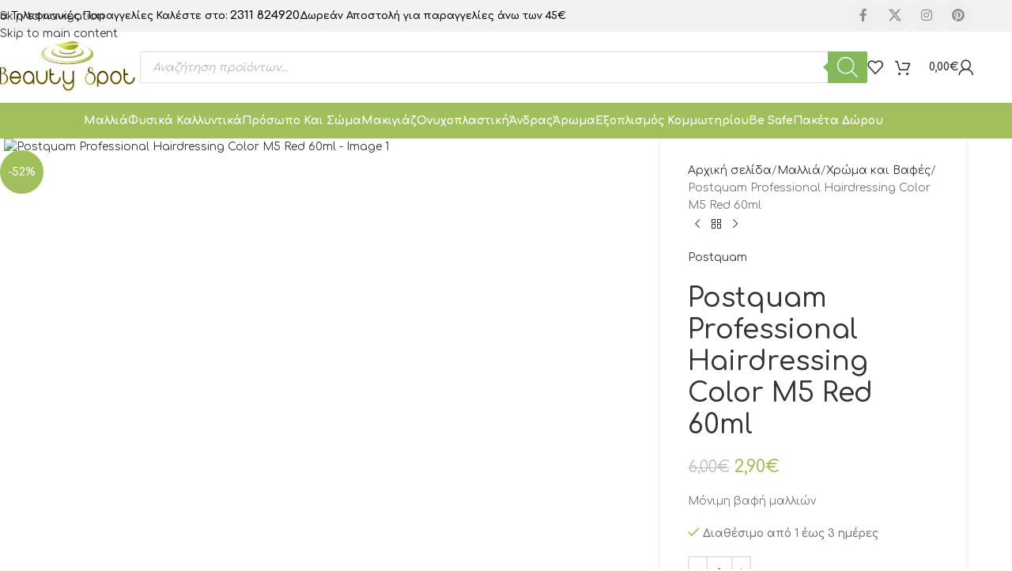

--- FILE ---
content_type: text/html; charset=UTF-8
request_url: https://b-spot.gr/product/postquam-professional-hairdressing-color-m5-red-60ml/
body_size: 71025
content:
<!DOCTYPE html>
<html lang="el" prefix="og: https://ogp.me/ns#">
<head>
	<meta charset="UTF-8">
	<link rel="profile" href="https://gmpg.org/xfn/11">
	<link rel="pingback" href="https://b-spot.gr/xmlrpc.php">

		<style>img:is([sizes="auto" i], [sizes^="auto," i]) { contain-intrinsic-size: 3000px 1500px }</style>
	
<!-- Search Engine Optimization by Rank Math PRO - https://rankmath.com/ -->
<title>Postquam Professional Hairdressing Color M5 Red 60ml - B-Spot</title>
<meta name="description" content="Μόνιμη βαφή μαλλιών"/>
<meta name="robots" content="follow, index, max-snippet:-1, max-video-preview:-1, max-image-preview:large"/>
<link rel="canonical" href="https://b-spot.gr/product/postquam-professional-hairdressing-color-m5-red-60ml/" />
<meta property="og:locale" content="el_GR" />
<meta property="og:type" content="product" />
<meta property="og:title" content="Postquam Professional Hairdressing Color M5 Red 60ml - B-Spot" />
<meta property="og:description" content="Μόνιμη βαφή μαλλιών" />
<meta property="og:url" content="https://b-spot.gr/product/postquam-professional-hairdressing-color-m5-red-60ml/" />
<meta property="og:site_name" content="B-Spot" />
<meta property="og:updated_time" content="2023-11-08T15:57:20+02:00" />
<meta property="og:image" content="https://b-spot.gr/wp-content/uploads/2023/05/postquam-professional-hairdressing-color-m5-red-60ml.jpg" />
<meta property="og:image:secure_url" content="https://b-spot.gr/wp-content/uploads/2023/05/postquam-professional-hairdressing-color-m5-red-60ml.jpg" />
<meta property="og:image:width" content="800" />
<meta property="og:image:height" content="800" />
<meta property="og:image:alt" content="Postquam Professional Hairdressing Color M5 Red 60ml" />
<meta property="og:image:type" content="image/jpeg" />
<meta property="product:price:amount" content="2.9" />
<meta property="product:price:currency" content="EUR" />
<meta property="product:availability" content="instock" />
<meta property="product:retailer_item_id" content="212-0101000098" />
<meta name="twitter:card" content="summary_large_image" />
<meta name="twitter:title" content="Postquam Professional Hairdressing Color M5 Red 60ml - B-Spot" />
<meta name="twitter:description" content="Μόνιμη βαφή μαλλιών" />
<meta name="twitter:image" content="https://b-spot.gr/wp-content/uploads/2023/05/postquam-professional-hairdressing-color-m5-red-60ml.jpg" />
<meta name="twitter:label1" content="Price" />
<meta name="twitter:data1" content="2,90&euro;" />
<meta name="twitter:label2" content="Availability" />
<meta name="twitter:data2" content="Διαθέσιμο από 1 έως 3 ημέρες" />
<script type="application/ld+json" class="rank-math-schema-pro">{"@context":"https://schema.org","@graph":[{"@type":"Place","@id":"https://b-spot.gr/#place","address":{"@type":"PostalAddress","streetAddress":"G. Divoli 60 Str.","postalCode":"54352","addressCountry":"\u0395\u03bb\u03bb\u03ac\u03b4\u03b1"}},{"@type":["HealthAndBeautyBusiness","Organization"],"@id":"https://b-spot.gr/#organization","name":"B-Spot","url":"https://b-spot.gr","email":"info@b-spot.gr","address":{"@type":"PostalAddress","streetAddress":"G. Divoli 60 Str.","postalCode":"54352","addressCountry":"\u0395\u03bb\u03bb\u03ac\u03b4\u03b1"},"logo":{"@type":"ImageObject","@id":"https://b-spot.gr/#logo","url":"https://b-spot.gr/wp-content/uploads/2024/04/b-spot-Logo.png","contentUrl":"https://b-spot.gr/wp-content/uploads/2024/04/b-spot-Logo.png","caption":"B-Spot","inLanguage":"el","width":"500","height":"500"},"openingHours":["Monday,Tuesday,Wednesday,Thursday,Friday,Saturday,Sunday 09:00-17:00"],"legalName":"Beauty Spot","location":{"@id":"https://b-spot.gr/#place"},"image":{"@id":"https://b-spot.gr/#logo"},"telephone":"+302311824920"},{"@type":"WebSite","@id":"https://b-spot.gr/#website","url":"https://b-spot.gr","name":"B-Spot","alternateName":"Beauty Spot","publisher":{"@id":"https://b-spot.gr/#organization"},"inLanguage":"el"},{"@type":"ImageObject","@id":"https://b-spot.gr/wp-content/uploads/2023/05/postquam-professional-hairdressing-color-m5-red-60ml.jpg","url":"https://b-spot.gr/wp-content/uploads/2023/05/postquam-professional-hairdressing-color-m5-red-60ml.jpg","width":"800","height":"800","inLanguage":"el"},{"@type":"ItemPage","@id":"https://b-spot.gr/product/postquam-professional-hairdressing-color-m5-red-60ml/#webpage","url":"https://b-spot.gr/product/postquam-professional-hairdressing-color-m5-red-60ml/","name":"Postquam Professional Hairdressing Color M5 Red 60ml - B-Spot","datePublished":"2023-07-22T17:22:27+02:00","dateModified":"2023-11-08T15:57:20+02:00","isPartOf":{"@id":"https://b-spot.gr/#website"},"primaryImageOfPage":{"@id":"https://b-spot.gr/wp-content/uploads/2023/05/postquam-professional-hairdressing-color-m5-red-60ml.jpg"},"inLanguage":"el"},{"@type":"Product","name":"Postquam Professional Hairdressing Color M5 Red 60ml - B-Spot","description":"\u039c\u03cc\u03bd\u03b9\u03bc\u03b7 \u03b2\u03b1\u03c6\u03ae \u03bc\u03b1\u03bb\u03bb\u03b9\u03ce\u03bd","sku":"212-0101000098","category":"\u039c\u03b1\u03bb\u03bb\u03b9\u03ac","mainEntityOfPage":{"@id":"https://b-spot.gr/product/postquam-professional-hairdressing-color-m5-red-60ml/#webpage"},"image":[{"@type":"ImageObject","url":"https://b-spot.gr/wp-content/uploads/2023/05/postquam-professional-hairdressing-color-m5-red-60ml.jpg","height":"800","width":"800"}],"offers":{"@type":"Offer","price":"2.90","priceCurrency":"EUR","priceValidUntil":"2027-12-31","availability":"https://schema.org/InStock","itemCondition":"NewCondition","url":"https://b-spot.gr/product/postquam-professional-hairdressing-color-m5-red-60ml/","seller":{"@type":"Organization","@id":"https://b-spot.gr/","name":"B-Spot","url":"https://b-spot.gr","logo":"https://b-spot.gr/wp-content/uploads/2024/04/b-spot-Logo.png"},"priceSpecification":{"price":"2.9","priceCurrency":"EUR","valueAddedTaxIncluded":"true"}},"@id":"https://b-spot.gr/product/postquam-professional-hairdressing-color-m5-red-60ml/#richSnippet"}]}</script>
<!-- /Rank Math WordPress SEO plugin -->

<script type='application/javascript'  id='pys-version-script'>console.log('PixelYourSite Free version 11.1.3');</script>
<link rel='dns-prefetch' href='//widget.trustpilot.com' />
<link rel='dns-prefetch' href='//fonts.googleapis.com' />
<link rel="alternate" type="application/rss+xml" title="Ροή RSS &raquo; B-Spot" href="https://b-spot.gr/feed/" />
<link rel="alternate" type="application/rss+xml" title="Ροή Σχολίων &raquo; B-Spot" href="https://b-spot.gr/comments/feed/" />
<link rel='stylesheet' id='wepb-checkout-integration-css' href='https://b-spot.gr/wp-content/plugins/easy-product-bundles-for-woocommerce/assets/css/checkout-integration/style.css?ver=6.13.1' type='text/css' media='all' />
<link rel='stylesheet' id='wp-block-library-css' href='https://b-spot.gr/wp-includes/css/dist/block-library/style.min.css?ver=6.8.3' type='text/css' media='all' />
<style id='global-styles-inline-css' type='text/css'>
:root{--wp--preset--aspect-ratio--square: 1;--wp--preset--aspect-ratio--4-3: 4/3;--wp--preset--aspect-ratio--3-4: 3/4;--wp--preset--aspect-ratio--3-2: 3/2;--wp--preset--aspect-ratio--2-3: 2/3;--wp--preset--aspect-ratio--16-9: 16/9;--wp--preset--aspect-ratio--9-16: 9/16;--wp--preset--color--black: #000000;--wp--preset--color--cyan-bluish-gray: #abb8c3;--wp--preset--color--white: #ffffff;--wp--preset--color--pale-pink: #f78da7;--wp--preset--color--vivid-red: #cf2e2e;--wp--preset--color--luminous-vivid-orange: #ff6900;--wp--preset--color--luminous-vivid-amber: #fcb900;--wp--preset--color--light-green-cyan: #7bdcb5;--wp--preset--color--vivid-green-cyan: #00d084;--wp--preset--color--pale-cyan-blue: #8ed1fc;--wp--preset--color--vivid-cyan-blue: #0693e3;--wp--preset--color--vivid-purple: #9b51e0;--wp--preset--gradient--vivid-cyan-blue-to-vivid-purple: linear-gradient(135deg,rgba(6,147,227,1) 0%,rgb(155,81,224) 100%);--wp--preset--gradient--light-green-cyan-to-vivid-green-cyan: linear-gradient(135deg,rgb(122,220,180) 0%,rgb(0,208,130) 100%);--wp--preset--gradient--luminous-vivid-amber-to-luminous-vivid-orange: linear-gradient(135deg,rgba(252,185,0,1) 0%,rgba(255,105,0,1) 100%);--wp--preset--gradient--luminous-vivid-orange-to-vivid-red: linear-gradient(135deg,rgba(255,105,0,1) 0%,rgb(207,46,46) 100%);--wp--preset--gradient--very-light-gray-to-cyan-bluish-gray: linear-gradient(135deg,rgb(238,238,238) 0%,rgb(169,184,195) 100%);--wp--preset--gradient--cool-to-warm-spectrum: linear-gradient(135deg,rgb(74,234,220) 0%,rgb(151,120,209) 20%,rgb(207,42,186) 40%,rgb(238,44,130) 60%,rgb(251,105,98) 80%,rgb(254,248,76) 100%);--wp--preset--gradient--blush-light-purple: linear-gradient(135deg,rgb(255,206,236) 0%,rgb(152,150,240) 100%);--wp--preset--gradient--blush-bordeaux: linear-gradient(135deg,rgb(254,205,165) 0%,rgb(254,45,45) 50%,rgb(107,0,62) 100%);--wp--preset--gradient--luminous-dusk: linear-gradient(135deg,rgb(255,203,112) 0%,rgb(199,81,192) 50%,rgb(65,88,208) 100%);--wp--preset--gradient--pale-ocean: linear-gradient(135deg,rgb(255,245,203) 0%,rgb(182,227,212) 50%,rgb(51,167,181) 100%);--wp--preset--gradient--electric-grass: linear-gradient(135deg,rgb(202,248,128) 0%,rgb(113,206,126) 100%);--wp--preset--gradient--midnight: linear-gradient(135deg,rgb(2,3,129) 0%,rgb(40,116,252) 100%);--wp--preset--font-size--small: 13px;--wp--preset--font-size--medium: 20px;--wp--preset--font-size--large: 36px;--wp--preset--font-size--x-large: 42px;--wp--preset--spacing--20: 0.44rem;--wp--preset--spacing--30: 0.67rem;--wp--preset--spacing--40: 1rem;--wp--preset--spacing--50: 1.5rem;--wp--preset--spacing--60: 2.25rem;--wp--preset--spacing--70: 3.38rem;--wp--preset--spacing--80: 5.06rem;--wp--preset--shadow--natural: 6px 6px 9px rgba(0, 0, 0, 0.2);--wp--preset--shadow--deep: 12px 12px 50px rgba(0, 0, 0, 0.4);--wp--preset--shadow--sharp: 6px 6px 0px rgba(0, 0, 0, 0.2);--wp--preset--shadow--outlined: 6px 6px 0px -3px rgba(255, 255, 255, 1), 6px 6px rgba(0, 0, 0, 1);--wp--preset--shadow--crisp: 6px 6px 0px rgba(0, 0, 0, 1);}:where(body) { margin: 0; }.wp-site-blocks > .alignleft { float: left; margin-right: 2em; }.wp-site-blocks > .alignright { float: right; margin-left: 2em; }.wp-site-blocks > .aligncenter { justify-content: center; margin-left: auto; margin-right: auto; }:where(.is-layout-flex){gap: 0.5em;}:where(.is-layout-grid){gap: 0.5em;}.is-layout-flow > .alignleft{float: left;margin-inline-start: 0;margin-inline-end: 2em;}.is-layout-flow > .alignright{float: right;margin-inline-start: 2em;margin-inline-end: 0;}.is-layout-flow > .aligncenter{margin-left: auto !important;margin-right: auto !important;}.is-layout-constrained > .alignleft{float: left;margin-inline-start: 0;margin-inline-end: 2em;}.is-layout-constrained > .alignright{float: right;margin-inline-start: 2em;margin-inline-end: 0;}.is-layout-constrained > .aligncenter{margin-left: auto !important;margin-right: auto !important;}.is-layout-constrained > :where(:not(.alignleft):not(.alignright):not(.alignfull)){margin-left: auto !important;margin-right: auto !important;}body .is-layout-flex{display: flex;}.is-layout-flex{flex-wrap: wrap;align-items: center;}.is-layout-flex > :is(*, div){margin: 0;}body .is-layout-grid{display: grid;}.is-layout-grid > :is(*, div){margin: 0;}body{padding-top: 0px;padding-right: 0px;padding-bottom: 0px;padding-left: 0px;}a:where(:not(.wp-element-button)){text-decoration: none;}:root :where(.wp-element-button, .wp-block-button__link){background-color: #32373c;border-width: 0;color: #fff;font-family: inherit;font-size: inherit;line-height: inherit;padding: calc(0.667em + 2px) calc(1.333em + 2px);text-decoration: none;}.has-black-color{color: var(--wp--preset--color--black) !important;}.has-cyan-bluish-gray-color{color: var(--wp--preset--color--cyan-bluish-gray) !important;}.has-white-color{color: var(--wp--preset--color--white) !important;}.has-pale-pink-color{color: var(--wp--preset--color--pale-pink) !important;}.has-vivid-red-color{color: var(--wp--preset--color--vivid-red) !important;}.has-luminous-vivid-orange-color{color: var(--wp--preset--color--luminous-vivid-orange) !important;}.has-luminous-vivid-amber-color{color: var(--wp--preset--color--luminous-vivid-amber) !important;}.has-light-green-cyan-color{color: var(--wp--preset--color--light-green-cyan) !important;}.has-vivid-green-cyan-color{color: var(--wp--preset--color--vivid-green-cyan) !important;}.has-pale-cyan-blue-color{color: var(--wp--preset--color--pale-cyan-blue) !important;}.has-vivid-cyan-blue-color{color: var(--wp--preset--color--vivid-cyan-blue) !important;}.has-vivid-purple-color{color: var(--wp--preset--color--vivid-purple) !important;}.has-black-background-color{background-color: var(--wp--preset--color--black) !important;}.has-cyan-bluish-gray-background-color{background-color: var(--wp--preset--color--cyan-bluish-gray) !important;}.has-white-background-color{background-color: var(--wp--preset--color--white) !important;}.has-pale-pink-background-color{background-color: var(--wp--preset--color--pale-pink) !important;}.has-vivid-red-background-color{background-color: var(--wp--preset--color--vivid-red) !important;}.has-luminous-vivid-orange-background-color{background-color: var(--wp--preset--color--luminous-vivid-orange) !important;}.has-luminous-vivid-amber-background-color{background-color: var(--wp--preset--color--luminous-vivid-amber) !important;}.has-light-green-cyan-background-color{background-color: var(--wp--preset--color--light-green-cyan) !important;}.has-vivid-green-cyan-background-color{background-color: var(--wp--preset--color--vivid-green-cyan) !important;}.has-pale-cyan-blue-background-color{background-color: var(--wp--preset--color--pale-cyan-blue) !important;}.has-vivid-cyan-blue-background-color{background-color: var(--wp--preset--color--vivid-cyan-blue) !important;}.has-vivid-purple-background-color{background-color: var(--wp--preset--color--vivid-purple) !important;}.has-black-border-color{border-color: var(--wp--preset--color--black) !important;}.has-cyan-bluish-gray-border-color{border-color: var(--wp--preset--color--cyan-bluish-gray) !important;}.has-white-border-color{border-color: var(--wp--preset--color--white) !important;}.has-pale-pink-border-color{border-color: var(--wp--preset--color--pale-pink) !important;}.has-vivid-red-border-color{border-color: var(--wp--preset--color--vivid-red) !important;}.has-luminous-vivid-orange-border-color{border-color: var(--wp--preset--color--luminous-vivid-orange) !important;}.has-luminous-vivid-amber-border-color{border-color: var(--wp--preset--color--luminous-vivid-amber) !important;}.has-light-green-cyan-border-color{border-color: var(--wp--preset--color--light-green-cyan) !important;}.has-vivid-green-cyan-border-color{border-color: var(--wp--preset--color--vivid-green-cyan) !important;}.has-pale-cyan-blue-border-color{border-color: var(--wp--preset--color--pale-cyan-blue) !important;}.has-vivid-cyan-blue-border-color{border-color: var(--wp--preset--color--vivid-cyan-blue) !important;}.has-vivid-purple-border-color{border-color: var(--wp--preset--color--vivid-purple) !important;}.has-vivid-cyan-blue-to-vivid-purple-gradient-background{background: var(--wp--preset--gradient--vivid-cyan-blue-to-vivid-purple) !important;}.has-light-green-cyan-to-vivid-green-cyan-gradient-background{background: var(--wp--preset--gradient--light-green-cyan-to-vivid-green-cyan) !important;}.has-luminous-vivid-amber-to-luminous-vivid-orange-gradient-background{background: var(--wp--preset--gradient--luminous-vivid-amber-to-luminous-vivid-orange) !important;}.has-luminous-vivid-orange-to-vivid-red-gradient-background{background: var(--wp--preset--gradient--luminous-vivid-orange-to-vivid-red) !important;}.has-very-light-gray-to-cyan-bluish-gray-gradient-background{background: var(--wp--preset--gradient--very-light-gray-to-cyan-bluish-gray) !important;}.has-cool-to-warm-spectrum-gradient-background{background: var(--wp--preset--gradient--cool-to-warm-spectrum) !important;}.has-blush-light-purple-gradient-background{background: var(--wp--preset--gradient--blush-light-purple) !important;}.has-blush-bordeaux-gradient-background{background: var(--wp--preset--gradient--blush-bordeaux) !important;}.has-luminous-dusk-gradient-background{background: var(--wp--preset--gradient--luminous-dusk) !important;}.has-pale-ocean-gradient-background{background: var(--wp--preset--gradient--pale-ocean) !important;}.has-electric-grass-gradient-background{background: var(--wp--preset--gradient--electric-grass) !important;}.has-midnight-gradient-background{background: var(--wp--preset--gradient--midnight) !important;}.has-small-font-size{font-size: var(--wp--preset--font-size--small) !important;}.has-medium-font-size{font-size: var(--wp--preset--font-size--medium) !important;}.has-large-font-size{font-size: var(--wp--preset--font-size--large) !important;}.has-x-large-font-size{font-size: var(--wp--preset--font-size--x-large) !important;}
:where(.wp-block-post-template.is-layout-flex){gap: 1.25em;}:where(.wp-block-post-template.is-layout-grid){gap: 1.25em;}
:where(.wp-block-columns.is-layout-flex){gap: 2em;}:where(.wp-block-columns.is-layout-grid){gap: 2em;}
:root :where(.wp-block-pullquote){font-size: 1.5em;line-height: 1.6;}
</style>
<link rel='stylesheet' id='owl-carousel-css' href='https://b-spot.gr/wp-content/plugins/free-gifts-for-woocommerce/assets/css/owl.carousel.min.css?ver=10.3.0' type='text/css' media='all' />
<link rel='stylesheet' id='fgf-owl-carousel-css' href='https://b-spot.gr/wp-content/plugins/free-gifts-for-woocommerce/assets/css/owl-carousel-enhanced.css?ver=10.3.0' type='text/css' media='all' />
<link rel='stylesheet' id='lightcase-css' href='https://b-spot.gr/wp-content/plugins/free-gifts-for-woocommerce/assets/css/lightcase.min.css?ver=10.3.0' type='text/css' media='all' />
<link rel='stylesheet' id='fgf-frontend-css-css' href='https://b-spot.gr/wp-content/plugins/free-gifts-for-woocommerce/assets/css/frontend.css?ver=10.3.0' type='text/css' media='all' />
<style id='woocommerce-inline-inline-css' type='text/css'>
.woocommerce form .form-row .required { visibility: visible; }
</style>
<link rel='stylesheet' id='style-css' href='https://b-spot.gr/wp-content/plugins/wp-slm-delivery//css/slm-styles1113.css?ver=6.8.3' type='text/css' media='all' />
<link rel='stylesheet' id='yith-infs-style-css' href='https://b-spot.gr/wp-content/plugins/yith-infinite-scrolling/assets/css/frontend.css?ver=2.3.1' type='text/css' media='all' />
<link rel='stylesheet' id='dgwt-wcas-style-css' href='https://b-spot.gr/wp-content/plugins/ajax-search-for-woocommerce/assets/css/style.min.css?ver=1.31.0' type='text/css' media='all' />
<link rel='stylesheet' id='js_composer_front-css' href='https://b-spot.gr/wp-content/plugins/js_composer/assets/css/js_composer.min.css?ver=8.4.1' type='text/css' media='all' />
<link rel='stylesheet' id='wd-style-base-css' href='https://b-spot.gr/wp-content/themes/woodmart/css/parts/base.min.css?ver=8.3.6' type='text/css' media='all' />
<link rel='stylesheet' id='wd-helpers-wpb-elem-css' href='https://b-spot.gr/wp-content/themes/woodmart/css/parts/helpers-wpb-elem.min.css?ver=8.3.6' type='text/css' media='all' />
<link rel='stylesheet' id='wd-revolution-slider-css' href='https://b-spot.gr/wp-content/themes/woodmart/css/parts/int-rev-slider.min.css?ver=8.3.6' type='text/css' media='all' />
<link rel='stylesheet' id='wd-int-wpml-curr-switch-css' href='https://b-spot.gr/wp-content/themes/woodmart/css/parts/int-wpml-curr-switch.min.css?ver=8.3.6' type='text/css' media='all' />
<link rel='stylesheet' id='wd-elementor-pro-base-css' href='https://b-spot.gr/wp-content/themes/woodmart/css/parts/int-elementor-pro.min.css?ver=8.3.6' type='text/css' media='all' />
<link rel='stylesheet' id='wd-wpbakery-base-css' href='https://b-spot.gr/wp-content/themes/woodmart/css/parts/int-wpb-base.min.css?ver=8.3.6' type='text/css' media='all' />
<link rel='stylesheet' id='wd-wpbakery-base-deprecated-css' href='https://b-spot.gr/wp-content/themes/woodmart/css/parts/int-wpb-base-deprecated.min.css?ver=8.3.6' type='text/css' media='all' />
<link rel='stylesheet' id='wd-woocommerce-base-css' href='https://b-spot.gr/wp-content/themes/woodmart/css/parts/woocommerce-base.min.css?ver=8.3.6' type='text/css' media='all' />
<link rel='stylesheet' id='wd-mod-star-rating-css' href='https://b-spot.gr/wp-content/themes/woodmart/css/parts/mod-star-rating.min.css?ver=8.3.6' type='text/css' media='all' />
<link rel='stylesheet' id='wd-woocommerce-block-notices-css' href='https://b-spot.gr/wp-content/themes/woodmart/css/parts/woo-mod-block-notices.min.css?ver=8.3.6' type='text/css' media='all' />
<link rel='stylesheet' id='wd-woo-mod-quantity-css' href='https://b-spot.gr/wp-content/themes/woodmart/css/parts/woo-mod-quantity.min.css?ver=8.3.6' type='text/css' media='all' />
<link rel='stylesheet' id='wd-woo-opt-free-progress-bar-css' href='https://b-spot.gr/wp-content/themes/woodmart/css/parts/woo-opt-free-progress-bar.min.css?ver=8.3.6' type='text/css' media='all' />
<link rel='stylesheet' id='wd-woo-mod-progress-bar-css' href='https://b-spot.gr/wp-content/themes/woodmart/css/parts/woo-mod-progress-bar.min.css?ver=8.3.6' type='text/css' media='all' />
<link rel='stylesheet' id='wd-woo-single-prod-el-base-css' href='https://b-spot.gr/wp-content/themes/woodmart/css/parts/woo-single-prod-el-base.min.css?ver=8.3.6' type='text/css' media='all' />
<link rel='stylesheet' id='wd-woo-mod-stock-status-css' href='https://b-spot.gr/wp-content/themes/woodmart/css/parts/woo-mod-stock-status.min.css?ver=8.3.6' type='text/css' media='all' />
<link rel='stylesheet' id='wd-woo-mod-shop-attributes-css' href='https://b-spot.gr/wp-content/themes/woodmart/css/parts/woo-mod-shop-attributes.min.css?ver=8.3.6' type='text/css' media='all' />
<link rel='stylesheet' id='wd-wp-blocks-css' href='https://b-spot.gr/wp-content/themes/woodmart/css/parts/wp-blocks.min.css?ver=8.3.6' type='text/css' media='all' />
<link rel='stylesheet' id='wd-header-base-css' href='https://b-spot.gr/wp-content/themes/woodmart/css/parts/header-base.min.css?ver=8.3.6' type='text/css' media='all' />
<link rel='stylesheet' id='wd-mod-tools-css' href='https://b-spot.gr/wp-content/themes/woodmart/css/parts/mod-tools.min.css?ver=8.3.6' type='text/css' media='all' />
<link rel='stylesheet' id='wd-header-elements-base-css' href='https://b-spot.gr/wp-content/themes/woodmart/css/parts/header-el-base.min.css?ver=8.3.6' type='text/css' media='all' />
<link rel='stylesheet' id='wd-social-icons-css' href='https://b-spot.gr/wp-content/themes/woodmart/css/parts/el-social-icons.min.css?ver=8.3.6' type='text/css' media='all' />
<link rel='stylesheet' id='wd-social-icons-styles-css' href='https://b-spot.gr/wp-content/themes/woodmart/css/parts/el-social-styles.min.css?ver=8.3.6' type='text/css' media='all' />
<link rel='stylesheet' id='wd-header-search-css' href='https://b-spot.gr/wp-content/themes/woodmart/css/parts/header-el-search.min.css?ver=8.3.6' type='text/css' media='all' />
<link rel='stylesheet' id='wd-header-search-form-css' href='https://b-spot.gr/wp-content/themes/woodmart/css/parts/header-el-search-form.min.css?ver=8.3.6' type='text/css' media='all' />
<link rel='stylesheet' id='wd-wd-search-form-css' href='https://b-spot.gr/wp-content/themes/woodmart/css/parts/wd-search-form.min.css?ver=8.3.6' type='text/css' media='all' />
<link rel='stylesheet' id='wd-wd-search-dropdown-css' href='https://b-spot.gr/wp-content/themes/woodmart/css/parts/wd-search-dropdown.min.css?ver=8.3.6' type='text/css' media='all' />
<link rel='stylesheet' id='wd-header-cart-side-css' href='https://b-spot.gr/wp-content/themes/woodmart/css/parts/header-el-cart-side.min.css?ver=8.3.6' type='text/css' media='all' />
<link rel='stylesheet' id='wd-header-cart-css' href='https://b-spot.gr/wp-content/themes/woodmart/css/parts/header-el-cart.min.css?ver=8.3.6' type='text/css' media='all' />
<link rel='stylesheet' id='wd-widget-shopping-cart-css' href='https://b-spot.gr/wp-content/themes/woodmart/css/parts/woo-widget-shopping-cart.min.css?ver=8.3.6' type='text/css' media='all' />
<link rel='stylesheet' id='wd-widget-product-list-css' href='https://b-spot.gr/wp-content/themes/woodmart/css/parts/woo-widget-product-list.min.css?ver=8.3.6' type='text/css' media='all' />
<link rel='stylesheet' id='wd-woo-mod-login-form-css' href='https://b-spot.gr/wp-content/themes/woodmart/css/parts/woo-mod-login-form.min.css?ver=8.3.6' type='text/css' media='all' />
<link rel='stylesheet' id='wd-header-my-account-css' href='https://b-spot.gr/wp-content/themes/woodmart/css/parts/header-el-my-account.min.css?ver=8.3.6' type='text/css' media='all' />
<link rel='stylesheet' id='wd-header-mobile-nav-dropdown-css' href='https://b-spot.gr/wp-content/themes/woodmart/css/parts/header-el-mobile-nav-dropdown.min.css?ver=8.3.6' type='text/css' media='all' />
<link rel='stylesheet' id='wd-page-title-css' href='https://b-spot.gr/wp-content/themes/woodmart/css/parts/page-title.min.css?ver=8.3.6' type='text/css' media='all' />
<link rel='stylesheet' id='wd-woo-single-prod-predefined-css' href='https://b-spot.gr/wp-content/themes/woodmart/css/parts/woo-single-prod-predefined.min.css?ver=8.3.6' type='text/css' media='all' />
<link rel='stylesheet' id='wd-woo-single-prod-and-quick-view-predefined-css' href='https://b-spot.gr/wp-content/themes/woodmart/css/parts/woo-single-prod-and-quick-view-predefined.min.css?ver=8.3.6' type='text/css' media='all' />
<link rel='stylesheet' id='wd-woo-single-prod-el-tabs-predefined-css' href='https://b-spot.gr/wp-content/themes/woodmart/css/parts/woo-single-prod-el-tabs-predefined.min.css?ver=8.3.6' type='text/css' media='all' />
<link rel='stylesheet' id='wd-woo-single-prod-opt-base-css' href='https://b-spot.gr/wp-content/themes/woodmart/css/parts/woo-single-prod-opt-base.min.css?ver=8.3.6' type='text/css' media='all' />
<link rel='stylesheet' id='wd-woo-single-prod-el-gallery-css' href='https://b-spot.gr/wp-content/themes/woodmart/css/parts/woo-single-prod-el-gallery.min.css?ver=8.3.6' type='text/css' media='all' />
<link rel='stylesheet' id='wd-woo-single-prod-el-gallery-opt-thumb-left-desktop-css' href='https://b-spot.gr/wp-content/themes/woodmart/css/parts/woo-single-prod-el-gallery-opt-thumb-left-desktop.min.css?ver=8.3.6' type='text/css' media='all' />
<link rel='stylesheet' id='wd-swiper-css' href='https://b-spot.gr/wp-content/themes/woodmart/css/parts/lib-swiper.min.css?ver=8.3.6' type='text/css' media='all' />
<link rel='stylesheet' id='wd-woo-mod-product-labels-css' href='https://b-spot.gr/wp-content/themes/woodmart/css/parts/woo-mod-product-labels.min.css?ver=8.3.6' type='text/css' media='all' />
<link rel='stylesheet' id='wd-woo-mod-product-labels-round-css' href='https://b-spot.gr/wp-content/themes/woodmart/css/parts/woo-mod-product-labels-round.min.css?ver=8.3.6' type='text/css' media='all' />
<link rel='stylesheet' id='wd-swiper-arrows-css' href='https://b-spot.gr/wp-content/themes/woodmart/css/parts/lib-swiper-arrows.min.css?ver=8.3.6' type='text/css' media='all' />
<link rel='stylesheet' id='wd-photoswipe-css' href='https://b-spot.gr/wp-content/themes/woodmart/css/parts/lib-photoswipe.min.css?ver=8.3.6' type='text/css' media='all' />
<link rel='stylesheet' id='wd-woo-single-prod-el-navigation-css' href='https://b-spot.gr/wp-content/themes/woodmart/css/parts/woo-single-prod-el-navigation.min.css?ver=8.3.6' type='text/css' media='all' />
<link rel='stylesheet' id='wd-tabs-css' href='https://b-spot.gr/wp-content/themes/woodmart/css/parts/el-tabs.min.css?ver=8.3.6' type='text/css' media='all' />
<link rel='stylesheet' id='wd-woo-single-prod-el-tabs-opt-layout-tabs-css' href='https://b-spot.gr/wp-content/themes/woodmart/css/parts/woo-single-prod-el-tabs-opt-layout-tabs.min.css?ver=8.3.6' type='text/css' media='all' />
<link rel='stylesheet' id='wd-accordion-css' href='https://b-spot.gr/wp-content/themes/woodmart/css/parts/el-accordion.min.css?ver=8.3.6' type='text/css' media='all' />
<link rel='stylesheet' id='wd-accordion-elem-wpb-css' href='https://b-spot.gr/wp-content/themes/woodmart/css/parts/el-accordion-wpb-elem.min.css?ver=8.3.6' type='text/css' media='all' />
<link rel='stylesheet' id='wd-product-loop-css' href='https://b-spot.gr/wp-content/themes/woodmart/css/parts/woo-product-loop.min.css?ver=8.3.6' type='text/css' media='all' />
<link rel='stylesheet' id='wd-product-loop-base-css' href='https://b-spot.gr/wp-content/themes/woodmart/css/parts/woo-product-loop-base.min.css?ver=8.3.6' type='text/css' media='all' />
<link rel='stylesheet' id='wd-woo-mod-add-btn-replace-css' href='https://b-spot.gr/wp-content/themes/woodmart/css/parts/woo-mod-add-btn-replace.min.css?ver=8.3.6' type='text/css' media='all' />
<link rel='stylesheet' id='wd-mod-more-description-css' href='https://b-spot.gr/wp-content/themes/woodmart/css/parts/mod-more-description.min.css?ver=8.3.6' type='text/css' media='all' />
<link rel='stylesheet' id='wd-mfp-popup-css' href='https://b-spot.gr/wp-content/themes/woodmart/css/parts/lib-magnific-popup.min.css?ver=8.3.6' type='text/css' media='all' />
<link rel='stylesheet' id='wd-mod-animations-transform-css' href='https://b-spot.gr/wp-content/themes/woodmart/css/parts/mod-animations-transform.min.css?ver=8.3.6' type='text/css' media='all' />
<link rel='stylesheet' id='wd-mod-transform-css' href='https://b-spot.gr/wp-content/themes/woodmart/css/parts/mod-transform.min.css?ver=8.3.6' type='text/css' media='all' />
<link rel='stylesheet' id='wd-swiper-pagin-css' href='https://b-spot.gr/wp-content/themes/woodmart/css/parts/lib-swiper-pagin.min.css?ver=8.3.6' type='text/css' media='all' />
<link rel='stylesheet' id='wd-widget-collapse-css' href='https://b-spot.gr/wp-content/themes/woodmart/css/parts/opt-widget-collapse.min.css?ver=8.3.6' type='text/css' media='all' />
<link rel='stylesheet' id='wd-footer-base-css' href='https://b-spot.gr/wp-content/themes/woodmart/css/parts/footer-base.min.css?ver=8.3.6' type='text/css' media='all' />
<link rel='stylesheet' id='wd-section-title-css' href='https://b-spot.gr/wp-content/themes/woodmart/css/parts/el-section-title.min.css?ver=8.3.6' type='text/css' media='all' />
<link rel='stylesheet' id='wd-section-title-style-under-and-over-css' href='https://b-spot.gr/wp-content/themes/woodmart/css/parts/el-section-title-style-under-and-over.min.css?ver=8.3.6' type='text/css' media='all' />
<link rel='stylesheet' id='wd-mod-highlighted-text-css' href='https://b-spot.gr/wp-content/themes/woodmart/css/parts/mod-highlighted-text.min.css?ver=8.3.6' type='text/css' media='all' />
<link rel='stylesheet' id='wd-list-css' href='https://b-spot.gr/wp-content/themes/woodmart/css/parts/el-list.min.css?ver=8.3.6' type='text/css' media='all' />
<link rel='stylesheet' id='wd-el-list-css' href='https://b-spot.gr/wp-content/themes/woodmart/css/parts/el-list-wpb-elem.min.css?ver=8.3.6' type='text/css' media='all' />
<link rel='stylesheet' id='wd-scroll-top-css' href='https://b-spot.gr/wp-content/themes/woodmart/css/parts/opt-scrolltotop.min.css?ver=8.3.6' type='text/css' media='all' />
<link rel='stylesheet' id='wd-header-my-account-sidebar-css' href='https://b-spot.gr/wp-content/themes/woodmart/css/parts/header-el-my-account-sidebar.min.css?ver=8.3.6' type='text/css' media='all' />
<link rel='stylesheet' id='xts-style-header_352921-css' href='https://b-spot.gr/wp-content/uploads/2026/01/xts-header_352921-1768210108.css?ver=8.3.6' type='text/css' media='all' />
<link rel='stylesheet' id='xts-style-theme_settings_default-css' href='https://b-spot.gr/wp-content/uploads/2026/01/xts-theme_settings_default-1768218420.css?ver=8.3.6' type='text/css' media='all' />
<link rel='stylesheet' id='xts-google-fonts-css' href='https://fonts.googleapis.com/css?family=Comfortaa%3A400%2C600%2C500%2C700%7CLato%3A400%2C700%7CPoppins%3A400%2C600&#038;ver=8.3.6' type='text/css' media='all' />
<script type="text/javascript" id="jquery-core-js-extra">
/* <![CDATA[ */
var pysFacebookRest = {"restApiUrl":"https:\/\/b-spot.gr\/wp-json\/pys-facebook\/v1\/event","debug":""};
/* ]]> */
</script>
<script type="text/javascript" src="https://b-spot.gr/wp-includes/js/jquery/jquery.min.js?ver=3.7.1" id="jquery-core-js"></script>
<script type="text/javascript" src="https://b-spot.gr/wp-includes/js/jquery/jquery-migrate.min.js?ver=3.4.1" id="jquery-migrate-js"></script>
<script type="text/javascript" src="https://b-spot.gr/wp-content/plugins/woocommerce/assets/js/jquery-blockui/jquery.blockUI.min.js?ver=2.7.0-wc.10.4.3" id="wc-jquery-blockui-js" data-wp-strategy="defer"></script>
<script type="text/javascript" id="fgf-frontend-js-extra">
/* <![CDATA[ */
var fgf_frontend_params = {"gift_products_pagination_nonce":"1144b72449","gift_product_nonce":"cc0507b786","ajaxurl":"https:\/\/b-spot.gr\/wp-admin\/admin-ajax.php","current_page_url":"https:\/\/b-spot.gr\/product\/postquam-professional-hairdressing-color-m5-red-60ml\/","add_to_cart_link":"https:\/\/b-spot.gr\/product\/postquam-professional-hairdressing-color-m5-red-60ml\/?fgf_gift_product=%s&fgf_rule_id=%s&fgf_buy_product_id=%s&fgf_coupon_id=%s","ajax_add_to_cart":"no","quantity_field_enabled":"2","dropdown_add_to_cart_behaviour":"1","add_to_cart_alert_message":"Please select a Gift"};
/* ]]> */
</script>
<script type="text/javascript" src="https://b-spot.gr/wp-content/plugins/free-gifts-for-woocommerce/assets/js/frontend.js?ver=10.3.0" id="fgf-frontend-js"></script>
<script type="text/javascript" src="https://b-spot.gr/wp-content/plugins/free-gifts-for-woocommerce/assets/js/owl.carousel.min.js?ver=10.3.0" id="owl-carousel-js"></script>
<script type="text/javascript" id="fgf-owl-carousel-js-extra">
/* <![CDATA[ */
var fgf_carousel_params = {"desktop_count":"3","tablet_count":"2","mobile_count":"1","item_margin":"10","nav":"true","nav_prev_text":"<","nav_next_text":">","pagination":"true","item_per_slide":"1","slide_speed":"5000","auto_play":"true"};
/* ]]> */
</script>
<script type="text/javascript" src="https://b-spot.gr/wp-content/plugins/free-gifts-for-woocommerce/assets/js/owl-carousel-enhanced.js?ver=10.3.0" id="fgf-owl-carousel-js"></script>
<script type="text/javascript" src="https://b-spot.gr/wp-content/plugins/free-gifts-for-woocommerce/assets/js/lightcase.min.js?ver=10.3.0" id="lightcase-js"></script>
<script type="text/javascript" src="https://b-spot.gr/wp-content/plugins/free-gifts-for-woocommerce/assets/js/fgf-lightcase-enhanced.js?ver=10.3.0" id="fgf-lightcase-js"></script>
<script type="text/javascript" id="3d-flip-book-client-locale-loader-js-extra">
/* <![CDATA[ */
var FB3D_CLIENT_LOCALE = {"ajaxurl":"https:\/\/b-spot.gr\/wp-admin\/admin-ajax.php","dictionary":{"Table of contents":"Table of contents","Close":"Close","Bookmarks":"Bookmarks","Thumbnails":"Thumbnails","Search":"Search","Share":"Share","Facebook":"Facebook","Twitter":"Twitter","Email":"Email","Play":"Play","Previous page":"Previous page","Next page":"Next page","Zoom in":"Zoom in","Zoom out":"Zoom out","Fit view":"Fit view","Auto play":"Auto play","Full screen":"Full screen","More":"More","Smart pan":"Smart pan","Single page":"Single page","Sounds":"Sounds","Stats":"Stats","Print":"Print","Download":"Download","Goto first page":"Goto first page","Goto last page":"Goto last page"},"images":"https:\/\/b-spot.gr\/wp-content\/plugins\/interactive-3d-flipbook-powered-physics-engine\/assets\/images\/","jsData":{"urls":[],"posts":{"ids_mis":[],"ids":[]},"pages":[],"firstPages":[],"bookCtrlProps":[],"bookTemplates":[]},"key":"3d-flip-book","pdfJS":{"pdfJsLib":"https:\/\/b-spot.gr\/wp-content\/plugins\/interactive-3d-flipbook-powered-physics-engine\/assets\/js\/pdf.min.js?ver=4.3.136","pdfJsWorker":"https:\/\/b-spot.gr\/wp-content\/plugins\/interactive-3d-flipbook-powered-physics-engine\/assets\/js\/pdf.worker.js?ver=4.3.136","stablePdfJsLib":"https:\/\/b-spot.gr\/wp-content\/plugins\/interactive-3d-flipbook-powered-physics-engine\/assets\/js\/stable\/pdf.min.js?ver=2.5.207","stablePdfJsWorker":"https:\/\/b-spot.gr\/wp-content\/plugins\/interactive-3d-flipbook-powered-physics-engine\/assets\/js\/stable\/pdf.worker.js?ver=2.5.207","pdfJsCMapUrl":"https:\/\/b-spot.gr\/wp-content\/plugins\/interactive-3d-flipbook-powered-physics-engine\/assets\/cmaps\/"},"cacheurl":"https:\/\/b-spot.gr\/wp-content\/uploads\/3d-flip-book\/cache\/","pluginsurl":"https:\/\/b-spot.gr\/wp-content\/plugins\/","pluginurl":"https:\/\/b-spot.gr\/wp-content\/plugins\/interactive-3d-flipbook-powered-physics-engine\/","thumbnailSize":{"width":"0","height":"0"},"version":"1.16.17"};
/* ]]> */
</script>
<script type="text/javascript" src="https://b-spot.gr/wp-content/plugins/interactive-3d-flipbook-powered-physics-engine/assets/js/client-locale-loader.js?ver=1.16.17" id="3d-flip-book-client-locale-loader-js" async="async" data-wp-strategy="async"></script>
<script type="text/javascript" id="tp-js-js-extra">
/* <![CDATA[ */
var trustpilot_settings = {"key":"tl91VLVTUvVkAl4I","TrustpilotScriptUrl":"https:\/\/invitejs.trustpilot.com\/tp.min.js","IntegrationAppUrl":"\/\/ecommscript-integrationapp.trustpilot.com","PreviewScriptUrl":"\/\/ecommplugins-scripts.trustpilot.com\/v2.1\/js\/preview.min.js","PreviewCssUrl":"\/\/ecommplugins-scripts.trustpilot.com\/v2.1\/css\/preview.min.css","PreviewWPCssUrl":"\/\/ecommplugins-scripts.trustpilot.com\/v2.1\/css\/preview_wp.css","WidgetScriptUrl":"\/\/widget.trustpilot.com\/bootstrap\/v5\/tp.widget.bootstrap.min.js"};
/* ]]> */
</script>
<script type="text/javascript" src="https://b-spot.gr/wp-content/plugins/trustpilot-reviews/review/assets/js/headerScript.min.js?ver=1.0&#039; async=&#039;async" id="tp-js-js"></script>
<script type="text/javascript" src="//widget.trustpilot.com/bootstrap/v5/tp.widget.bootstrap.min.js?ver=1.0&#039; async=&#039;async" id="widget-bootstrap-js"></script>
<script type="text/javascript" id="trustbox-js-extra">
/* <![CDATA[ */
var trustbox_settings = {"page":"product","sku":["212-0101000098","TRUSTPILOT_SKU_VALUE_38942"],"name":"Postquam Professional Hairdressing Color M5 Red 60ml"};
var trustpilot_trustbox_settings = {"trustboxes":[{"enabled":"enabled","snippet":"[base64]","customizations":"[base64]","defaults":"[base64]","page":"landing","position":"before","corner":"top: #{Y}px; left: #{X}px;","paddingx":"0","paddingy":"0","zindex":"1000","clear":"both","xpaths":"[base64]","sku":"TRUSTPILOT_SKU_VALUE_53776,b9f2a5db534e","name":"Body Scrub Raspberry Bliss 50ml by Qure - \u0391\u03c0\u03b1\u03bb\u03ae \u039a\u03c1\u03ad\u03bc\u03b1 \u0391\u03c0\u03bf\u03bb\u03ad\u03c0\u03b9\u03c3\u03b7\u03c2 \u03a3\u03ce\u03bc\u03b1\u03c4\u03bf\u03c2 \u03bc\u03b5 \u0391\u03bb\u03cc\u03b7 \u03ba\u03b1\u03b9 \u0397\u03c6\u03b1\u03b9\u03c3\u03c4\u03b9\u03b1\u03ba\u03cc \u03a0\u03b5\u03c1\u03bb\u03af\u03c4\u03b7 \u03ba\u03b1\u03b9 \u0393\u03bb\u03c5\u03ba\u03cc \u0386\u03c1\u03c9\u03bc\u03b1 \u0392\u03b1\u03c4\u03cc\u03bc\u03bf\u03c5\u03c1\u03bf\u03c5","widgetName":"Micro Review Count","repeatable":false,"uuid":"0158000d-750d-75e9-e81f-18fc10913d2f","error":null,"repeatXpath":{"xpathById":{"prefix":"","suffix":""},"xpathFromRoot":{"prefix":"","suffix":""}},"width":"100%","height":"24px","locale":"en-US"},{"enabled":"enabled","snippet":"[base64]","customizations":"[base64]","defaults":"[base64]","page":"landing","position":"before","corner":"top: #{Y}px; left: #{X}px;","paddingx":"0","paddingy":"0","zindex":"1000","clear":"both","xpaths":"[base64]","sku":"TRUSTPILOT_SKU_VALUE_53776,b9f2a5db534e","name":"Body Scrub Raspberry Bliss 50ml by Qure - \u0391\u03c0\u03b1\u03bb\u03ae \u039a\u03c1\u03ad\u03bc\u03b1 \u0391\u03c0\u03bf\u03bb\u03ad\u03c0\u03b9\u03c3\u03b7\u03c2 \u03a3\u03ce\u03bc\u03b1\u03c4\u03bf\u03c2 \u03bc\u03b5 \u0391\u03bb\u03cc\u03b7 \u03ba\u03b1\u03b9 \u0397\u03c6\u03b1\u03b9\u03c3\u03c4\u03b9\u03b1\u03ba\u03cc \u03a0\u03b5\u03c1\u03bb\u03af\u03c4\u03b7 \u03ba\u03b1\u03b9 \u0393\u03bb\u03c5\u03ba\u03cc \u0386\u03c1\u03c9\u03bc\u03b1 \u0392\u03b1\u03c4\u03cc\u03bc\u03bf\u03c5\u03c1\u03bf\u03c5","widgetName":"Review Collector","repeatable":false,"uuid":"d4ac1a4d-d21e-0c1d-f89f-d7ebc7f5acac","error":null,"repeatXpath":{"xpathById":{"prefix":"","suffix":""},"xpathFromRoot":{"prefix":"","suffix":""}}},{"enabled":"enabled","snippet":"[base64]","customizations":"[base64]","defaults":"[base64]","page":"landing","position":"before","corner":"top: #{Y}px; left: #{X}px;","paddingx":"200","paddingy":"5","zindex":"1000","clear":"both","xpaths":"[base64]","sku":"TRUSTPILOT_SKU_VALUE_53776,b9f2a5db534e","name":"Body Scrub Raspberry Bliss 50ml by Qure - \u0391\u03c0\u03b1\u03bb\u03ae \u039a\u03c1\u03ad\u03bc\u03b1 \u0391\u03c0\u03bf\u03bb\u03ad\u03c0\u03b9\u03c3\u03b7\u03c2 \u03a3\u03ce\u03bc\u03b1\u03c4\u03bf\u03c2 \u03bc\u03b5 \u0391\u03bb\u03cc\u03b7 \u03ba\u03b1\u03b9 \u0397\u03c6\u03b1\u03b9\u03c3\u03c4\u03b9\u03b1\u03ba\u03cc \u03a0\u03b5\u03c1\u03bb\u03af\u03c4\u03b7 \u03ba\u03b1\u03b9 \u0393\u03bb\u03c5\u03ba\u03cc \u0386\u03c1\u03c9\u03bc\u03b1 \u0392\u03b1\u03c4\u03cc\u03bc\u03bf\u03c5\u03c1\u03bf\u03c5","widgetName":"Micro Review Count","repeatable":false,"uuid":"478c112b-dcbc-00c1-a0a3-3777ddd99f17","error":null,"repeatXpath":{"xpathById":{"prefix":"","suffix":""},"xpathFromRoot":{"prefix":"","suffix":""}},"width":"100%","height":"24px","locale":"en-US"},{"enabled":"enabled","snippet":"[base64]","customizations":"[base64]","defaults":"[base64]","page":"product","position":"after","corner":"top: #{Y}px; left: #{X}px;","paddingx":"0","paddingy":"0","zindex":"1000","clear":"both","xpaths":"[base64]","sku":"TRUSTPILOT_SKU_VALUE_53776,b9f2a5db534e","name":"Body Scrub Raspberry Bliss 50ml by Qure - \u0391\u03c0\u03b1\u03bb\u03ae \u039a\u03c1\u03ad\u03bc\u03b1 \u0391\u03c0\u03bf\u03bb\u03ad\u03c0\u03b9\u03c3\u03b7\u03c2 \u03a3\u03ce\u03bc\u03b1\u03c4\u03bf\u03c2 \u03bc\u03b5 \u0391\u03bb\u03cc\u03b7 \u03ba\u03b1\u03b9 \u0397\u03c6\u03b1\u03b9\u03c3\u03c4\u03b9\u03b1\u03ba\u03cc \u03a0\u03b5\u03c1\u03bb\u03af\u03c4\u03b7 \u03ba\u03b1\u03b9 \u0393\u03bb\u03c5\u03ba\u03cc \u0386\u03c1\u03c9\u03bc\u03b1 \u0392\u03b1\u03c4\u03cc\u03bc\u03bf\u03c5\u03c1\u03bf\u03c5","widgetName":"Micro Review Count","repeatable":false,"uuid":"c5eebb80-d92b-dfaf-1229-7f8dead1e806","error":null,"repeatXpath":{"xpathById":{"prefix":"","suffix":""},"xpathFromRoot":{"prefix":"","suffix":""}},"width":"100%","height":"24px","locale":"en-US"},{"enabled":"enabled","snippet":"[base64]","customizations":"[base64]","defaults":"[base64]","page":"product","position":"before","corner":"top: #{Y}px; left: #{X}px;","paddingx":"0","paddingy":"0","zindex":"1000","clear":"both","xpaths":"[base64]","sku":"TRUSTPILOT_SKU_VALUE_53776,b9f2a5db534e","name":"Body Scrub Raspberry Bliss 50ml by Qure - \u0391\u03c0\u03b1\u03bb\u03ae \u039a\u03c1\u03ad\u03bc\u03b1 \u0391\u03c0\u03bf\u03bb\u03ad\u03c0\u03b9\u03c3\u03b7\u03c2 \u03a3\u03ce\u03bc\u03b1\u03c4\u03bf\u03c2 \u03bc\u03b5 \u0391\u03bb\u03cc\u03b7 \u03ba\u03b1\u03b9 \u0397\u03c6\u03b1\u03b9\u03c3\u03c4\u03b9\u03b1\u03ba\u03cc \u03a0\u03b5\u03c1\u03bb\u03af\u03c4\u03b7 \u03ba\u03b1\u03b9 \u0393\u03bb\u03c5\u03ba\u03cc \u0386\u03c1\u03c9\u03bc\u03b1 \u0392\u03b1\u03c4\u03cc\u03bc\u03bf\u03c5\u03c1\u03bf\u03c5","widgetName":"Review Collector","repeatable":false,"uuid":"874f25f4-6e3a-5986-c236-0e008a296e74","error":null},{"enabled":"enabled","snippet":"[base64]","customizations":"[base64]","defaults":"[base64]","page":"landing","position":"before","corner":"top: #{Y}px; left: #{X}px;","paddingx":"0","paddingy":"0","zindex":"1000","clear":"both","xpaths":"WyIvL0JPRFkvRElWWzJdL0ZPT1RFUlsxXS9ESVZbMl0iLCIvL0RJVltAY2xhc3M9XCJ3ZC1jb3B5cmlnaHRzIGNvcHlyaWdodHMtd3JhcHBlciB3ZC1sYXlvdXQtY2VudGVyZWRcIl0iLCIvSFRNTFsxXS9CT0RZWzFdL0RJVlsyXS9GT09URVJbMV0vRElWWzJdIl0=","sku":"TRUSTPILOT_SKU_VALUE_53776,b9f2a5db534e","name":"Body Scrub Raspberry Bliss 50ml by Qure - \u0391\u03c0\u03b1\u03bb\u03ae \u039a\u03c1\u03ad\u03bc\u03b1 \u0391\u03c0\u03bf\u03bb\u03ad\u03c0\u03b9\u03c3\u03b7\u03c2 \u03a3\u03ce\u03bc\u03b1\u03c4\u03bf\u03c2 \u03bc\u03b5 \u0391\u03bb\u03cc\u03b7 \u03ba\u03b1\u03b9 \u0397\u03c6\u03b1\u03b9\u03c3\u03c4\u03b9\u03b1\u03ba\u03cc \u03a0\u03b5\u03c1\u03bb\u03af\u03c4\u03b7 \u03ba\u03b1\u03b9 \u0393\u03bb\u03c5\u03ba\u03cc \u0386\u03c1\u03c9\u03bc\u03b1 \u0392\u03b1\u03c4\u03cc\u03bc\u03bf\u03c5\u03c1\u03bf\u03c5","widgetName":"Review Collector","repeatable":false,"uuid":"3072953e-0607-3ca6-1f35-b5516e41962d","error":null},{"enabled":"enabled","snippet":"[base64]","customizations":"[base64]","defaults":"[base64]","page":"product","position":"before","corner":"top: #{Y}px; left: #{X}px;","paddingx":"0","paddingy":"0","zindex":"1000","clear":"both","xpaths":"[base64]","sku":"TRUSTPILOT_SKU_VALUE_53776,b9f2a5db534e","name":"Body Scrub Raspberry Bliss 50ml by Qure - \u0391\u03c0\u03b1\u03bb\u03ae \u039a\u03c1\u03ad\u03bc\u03b1 \u0391\u03c0\u03bf\u03bb\u03ad\u03c0\u03b9\u03c3\u03b7\u03c2 \u03a3\u03ce\u03bc\u03b1\u03c4\u03bf\u03c2 \u03bc\u03b5 \u0391\u03bb\u03cc\u03b7 \u03ba\u03b1\u03b9 \u0397\u03c6\u03b1\u03b9\u03c3\u03c4\u03b9\u03b1\u03ba\u03cc \u03a0\u03b5\u03c1\u03bb\u03af\u03c4\u03b7 \u03ba\u03b1\u03b9 \u0393\u03bb\u03c5\u03ba\u03cc \u0386\u03c1\u03c9\u03bc\u03b1 \u0392\u03b1\u03c4\u03cc\u03bc\u03bf\u03c5\u03c1\u03bf\u03c5","widgetName":"Review Collector","repeatable":false,"uuid":"5e0ab1cb-a5ba-ee7e-2b37-598c46d6ecac","error":null}]};
/* ]]> */
</script>
<script type="text/javascript" src="https://b-spot.gr/wp-content/plugins/trustpilot-reviews/review/assets/js/trustBoxScript.min.js?ver=1.0&#039; async=&#039;async" id="trustbox-js"></script>
<script type="text/javascript" id="wc-add-to-cart-js-extra">
/* <![CDATA[ */
var wc_add_to_cart_params = {"ajax_url":"\/wp-admin\/admin-ajax.php","wc_ajax_url":"\/?wc-ajax=%%endpoint%%","i18n_view_cart":"\u039a\u03b1\u03bb\u03ac\u03b8\u03b9","cart_url":"https:\/\/b-spot.gr\/cart\/","is_cart":"","cart_redirect_after_add":"no"};
/* ]]> */
</script>
<script type="text/javascript" src="https://b-spot.gr/wp-content/plugins/woocommerce/assets/js/frontend/add-to-cart.min.js?ver=10.4.3" id="wc-add-to-cart-js" data-wp-strategy="defer"></script>
<script type="text/javascript" src="https://b-spot.gr/wp-content/plugins/woocommerce/assets/js/zoom/jquery.zoom.min.js?ver=1.7.21-wc.10.4.3" id="wc-zoom-js" defer="defer" data-wp-strategy="defer"></script>
<script type="text/javascript" id="wc-single-product-js-extra">
/* <![CDATA[ */
var wc_single_product_params = {"i18n_required_rating_text":"\u03a0\u03b1\u03c1\u03b1\u03ba\u03b1\u03bb\u03bf\u03cd\u03bc\u03b5, \u03b5\u03c0\u03b9\u03bb\u03ad\u03be\u03c4\u03b5 \u03bc\u03af\u03b1 \u03b2\u03b1\u03b8\u03bc\u03bf\u03bb\u03bf\u03b3\u03af\u03b1","i18n_rating_options":["1 \u03b1\u03c0\u03cc 5 \u03b1\u03c3\u03c4\u03ad\u03c1\u03b9\u03b1","2 \u03b1\u03c0\u03cc 5 \u03b1\u03c3\u03c4\u03ad\u03c1\u03b9\u03b1","3 \u03b1\u03c0\u03cc 5 \u03b1\u03c3\u03c4\u03ad\u03c1\u03b9\u03b1","4 \u03b1\u03c0\u03cc 5 \u03b1\u03c3\u03c4\u03ad\u03c1\u03b9\u03b1","5 \u03b1\u03c0\u03cc 5 \u03b1\u03c3\u03c4\u03ad\u03c1\u03b9\u03b1"],"i18n_product_gallery_trigger_text":"View full-screen image gallery","review_rating_required":"yes","flexslider":{"rtl":false,"animation":"slide","smoothHeight":true,"directionNav":false,"controlNav":"thumbnails","slideshow":false,"animationSpeed":500,"animationLoop":false,"allowOneSlide":false},"zoom_enabled":"","zoom_options":[],"photoswipe_enabled":"","photoswipe_options":{"shareEl":false,"closeOnScroll":false,"history":false,"hideAnimationDuration":0,"showAnimationDuration":0},"flexslider_enabled":""};
/* ]]> */
</script>
<script type="text/javascript" src="https://b-spot.gr/wp-content/plugins/woocommerce/assets/js/frontend/single-product.min.js?ver=10.4.3" id="wc-single-product-js" defer="defer" data-wp-strategy="defer"></script>
<script type="text/javascript" src="https://b-spot.gr/wp-content/plugins/woocommerce/assets/js/js-cookie/js.cookie.min.js?ver=2.1.4-wc.10.4.3" id="wc-js-cookie-js" defer="defer" data-wp-strategy="defer"></script>
<script type="text/javascript" id="woocommerce-js-extra">
/* <![CDATA[ */
var woocommerce_params = {"ajax_url":"\/wp-admin\/admin-ajax.php","wc_ajax_url":"\/?wc-ajax=%%endpoint%%","i18n_password_show":"\u0395\u03bc\u03c6\u03ac\u03bd\u03b9\u03c3\u03b7 \u03c3\u03c5\u03bd\u03b8\u03b7\u03bc\u03b1\u03c4\u03b9\u03ba\u03bf\u03cd","i18n_password_hide":"\u0391\u03c0\u03cc\u03ba\u03c1\u03c5\u03c8\u03b7 \u03c3\u03c5\u03bd\u03b8\u03b7\u03bc\u03b1\u03c4\u03b9\u03ba\u03bf\u03cd"};
/* ]]> */
</script>
<script type="text/javascript" src="https://b-spot.gr/wp-content/plugins/woocommerce/assets/js/frontend/woocommerce.min.js?ver=10.4.3" id="woocommerce-js" defer="defer" data-wp-strategy="defer"></script>
<script type="text/javascript" src="https://b-spot.gr/wp-content/plugins/js_composer/assets/js/vendors/woocommerce-add-to-cart.js?ver=8.4.1" id="vc_woocommerce-add-to-cart-js-js"></script>
<script type="text/javascript" src="https://b-spot.gr/wp-content/plugins/pixelyoursite/dist/scripts/jquery.bind-first-0.2.3.min.js?ver=6.8.3" id="jquery-bind-first-js"></script>
<script type="text/javascript" src="https://b-spot.gr/wp-content/plugins/pixelyoursite/dist/scripts/js.cookie-2.1.3.min.js?ver=2.1.3" id="js-cookie-pys-js"></script>
<script type="text/javascript" src="https://b-spot.gr/wp-content/plugins/pixelyoursite/dist/scripts/tld.min.js?ver=2.3.1" id="js-tld-js"></script>
<script type="text/javascript" id="pys-js-extra">
/* <![CDATA[ */
var pysOptions = {"staticEvents":{"facebook":{"woo_view_content":[{"delay":0,"type":"static","name":"ViewContent","pixelIds":["750922865812177"],"eventID":"7a4348f6-df45-445e-9219-cc8da93c5028","params":{"content_ids":["38942"],"content_type":"product","tags":"60ml, color, hairdressing, postquam, professional, red, \u03bc\u03cc\u03bd\u03b9\u03bc\u03b7 \u03b2\u03b1\u03c6\u03ae","content_name":"Postquam Professional Hairdressing Color M5 Red 60ml","category_name":"\u039c\u03b1\u03bb\u03bb\u03b9\u03ac, \u03a7\u03c1\u03ce\u03bc\u03b1 \u03ba\u03b1\u03b9 \u0392\u03b1\u03c6\u03ad\u03c2","value":"2.9","currency":"EUR","contents":[{"id":"38942","quantity":1}],"product_price":"2.9","page_title":"Postquam Professional Hairdressing Color M5 Red 60ml","post_type":"product","post_id":38942,"plugin":"PixelYourSite","user_role":"guest","event_url":"b-spot.gr\/product\/postquam-professional-hairdressing-color-m5-red-60ml\/"},"e_id":"woo_view_content","ids":[],"hasTimeWindow":false,"timeWindow":0,"woo_order":"","edd_order":""}],"init_event":[{"delay":0,"type":"static","ajaxFire":false,"name":"PageView","pixelIds":["750922865812177"],"eventID":"856e5684-6c69-49e8-818d-bb537f9d18d6","params":{"page_title":"Postquam Professional Hairdressing Color M5 Red 60ml","post_type":"product","post_id":38942,"plugin":"PixelYourSite","user_role":"guest","event_url":"b-spot.gr\/product\/postquam-professional-hairdressing-color-m5-red-60ml\/"},"e_id":"init_event","ids":[],"hasTimeWindow":false,"timeWindow":0,"woo_order":"","edd_order":""}]}},"dynamicEvents":[],"triggerEvents":[],"triggerEventTypes":[],"facebook":{"pixelIds":["750922865812177"],"advancedMatching":[],"advancedMatchingEnabled":true,"removeMetadata":true,"wooVariableAsSimple":false,"serverApiEnabled":true,"wooCRSendFromServer":false,"send_external_id":null,"enabled_medical":false,"do_not_track_medical_param":["event_url","post_title","page_title","landing_page","content_name","categories","category_name","tags"],"meta_ldu":false},"debug":"","siteUrl":"https:\/\/b-spot.gr","ajaxUrl":"https:\/\/b-spot.gr\/wp-admin\/admin-ajax.php","ajax_event":"9440fa0deb","enable_remove_download_url_param":"1","cookie_duration":"7","last_visit_duration":"60","enable_success_send_form":"","ajaxForServerEvent":"1","ajaxForServerStaticEvent":"1","useSendBeacon":"1","send_external_id":"1","external_id_expire":"180","track_cookie_for_subdomains":"1","google_consent_mode":"1","gdpr":{"ajax_enabled":false,"all_disabled_by_api":false,"facebook_disabled_by_api":false,"analytics_disabled_by_api":false,"google_ads_disabled_by_api":false,"pinterest_disabled_by_api":false,"bing_disabled_by_api":false,"externalID_disabled_by_api":false,"facebook_prior_consent_enabled":true,"analytics_prior_consent_enabled":true,"google_ads_prior_consent_enabled":null,"pinterest_prior_consent_enabled":true,"bing_prior_consent_enabled":true,"cookiebot_integration_enabled":false,"cookiebot_facebook_consent_category":"marketing","cookiebot_analytics_consent_category":"statistics","cookiebot_tiktok_consent_category":"marketing","cookiebot_google_ads_consent_category":"marketing","cookiebot_pinterest_consent_category":"marketing","cookiebot_bing_consent_category":"marketing","consent_magic_integration_enabled":false,"real_cookie_banner_integration_enabled":false,"cookie_notice_integration_enabled":false,"cookie_law_info_integration_enabled":false,"analytics_storage":{"enabled":true,"value":"granted","filter":false},"ad_storage":{"enabled":true,"value":"granted","filter":false},"ad_user_data":{"enabled":true,"value":"granted","filter":false},"ad_personalization":{"enabled":true,"value":"granted","filter":false}},"cookie":{"disabled_all_cookie":false,"disabled_start_session_cookie":false,"disabled_advanced_form_data_cookie":false,"disabled_landing_page_cookie":false,"disabled_first_visit_cookie":false,"disabled_trafficsource_cookie":false,"disabled_utmTerms_cookie":false,"disabled_utmId_cookie":false},"tracking_analytics":{"TrafficSource":"direct","TrafficLanding":"undefined","TrafficUtms":[],"TrafficUtmsId":[]},"GATags":{"ga_datalayer_type":"default","ga_datalayer_name":"dataLayerPYS"},"woo":{"enabled":true,"enabled_save_data_to_orders":true,"addToCartOnButtonEnabled":true,"addToCartOnButtonValueEnabled":true,"addToCartOnButtonValueOption":"price","singleProductId":38942,"removeFromCartSelector":"form.woocommerce-cart-form .remove","addToCartCatchMethod":"add_cart_hook","is_order_received_page":false,"containOrderId":false},"edd":{"enabled":false},"cache_bypass":"1768647784"};
/* ]]> */
</script>
<script type="text/javascript" src="https://b-spot.gr/wp-content/plugins/pixelyoursite/dist/scripts/public.js?ver=11.1.3" id="pys-js"></script>
<script type="text/javascript" src="https://b-spot.gr/wp-content/themes/woodmart/js/libs/device.min.js?ver=8.3.6" id="wd-device-library-js"></script>
<script type="text/javascript" src="https://b-spot.gr/wp-content/themes/woodmart/js/scripts/global/scrollBar.min.js?ver=8.3.6" id="wd-scrollbar-js"></script>
<script></script><link rel="https://api.w.org/" href="https://b-spot.gr/wp-json/" /><link rel="alternate" title="JSON" type="application/json" href="https://b-spot.gr/wp-json/wp/v2/product/38942" /><link rel="EditURI" type="application/rsd+xml" title="RSD" href="https://b-spot.gr/xmlrpc.php?rsd" />
<meta name="generator" content="WordPress 6.8.3" />
<link rel='shortlink' href='https://b-spot.gr/?p=38942' />
<link rel="alternate" title="oEmbed (JSON)" type="application/json+oembed" href="https://b-spot.gr/wp-json/oembed/1.0/embed?url=https%3A%2F%2Fb-spot.gr%2Fproduct%2Fpostquam-professional-hairdressing-color-m5-red-60ml%2F" />
<link rel="alternate" title="oEmbed (XML)" type="text/xml+oembed" href="https://b-spot.gr/wp-json/oembed/1.0/embed?url=https%3A%2F%2Fb-spot.gr%2Fproduct%2Fpostquam-professional-hairdressing-color-m5-red-60ml%2F&#038;format=xml" />
<!-- Google tag (gtag.js) -->
<script async src="https://www.googletagmanager.com/gtag/js?id=G-ZBYMXYST9N"></script>
<script>
  window.dataLayer = window.dataLayer || [];
  function gtag(){dataLayer.push(arguments);}
  gtag('js', new Date());

  gtag('config', 'G-ZBYMXYST9N');
</script>

<!-- Google tag (gtag.js) --> <script async src="https://www.googletagmanager.com/gtag/js?id=AW-10937273643"></script> <script> window.dataLayer = window.dataLayer || []; function gtag(){dataLayer.push(arguments);} gtag('js', new Date()); gtag('config', 'AW-10937273643'); </script>

<!-- Event snippet for Add to cart - PS Marketing w/ Google conversion page --> <script> gtag('event', 'conversion', { 'send_to': 'AW-10937273643/WCVbCLLnreUDEKuapt8o', 'value': 1.0, 'currency': 'EUR' }); </script>

<script async custom-element="amp-analytics" src="https://cdn.ampproject.org/v0/amp-analytics-0.1.js"></script>
<script async src="https://scripts.luigisbox.com/LBX-679778.js"></script>


		<style>
			.dgwt-wcas-ico-magnifier,.dgwt-wcas-ico-magnifier-handler{max-width:20px}.dgwt-wcas-search-wrapp{max-width:1100px}.dgwt-wcas-search-wrapp .dgwt-wcas-sf-wrapp input[type=search].dgwt-wcas-search-input,.dgwt-wcas-search-wrapp .dgwt-wcas-sf-wrapp input[type=search].dgwt-wcas-search-input:hover,.dgwt-wcas-search-wrapp .dgwt-wcas-sf-wrapp input[type=search].dgwt-wcas-search-input:focus{color:#0f0f0f}.dgwt-wcas-sf-wrapp input[type=search].dgwt-wcas-search-input::placeholder{color:#0f0f0f;opacity:.3}.dgwt-wcas-sf-wrapp input[type=search].dgwt-wcas-search-input::-webkit-input-placeholder{color:#0f0f0f;opacity:.3}.dgwt-wcas-sf-wrapp input[type=search].dgwt-wcas-search-input:-moz-placeholder{color:#0f0f0f;opacity:.3}.dgwt-wcas-sf-wrapp input[type=search].dgwt-wcas-search-input::-moz-placeholder{color:#0f0f0f;opacity:.3}.dgwt-wcas-sf-wrapp input[type=search].dgwt-wcas-search-input:-ms-input-placeholder{color:#0f0f0f}.dgwt-wcas-no-submit.dgwt-wcas-search-wrapp .dgwt-wcas-ico-magnifier path,.dgwt-wcas-search-wrapp .dgwt-wcas-close path{fill:#0f0f0f}.dgwt-wcas-loader-circular-path{stroke:#0f0f0f}.dgwt-wcas-preloader{opacity:.6}.dgwt-wcas-search-wrapp .dgwt-wcas-sf-wrapp .dgwt-wcas-search-submit::before{border-color:transparent #84b95b}.dgwt-wcas-search-wrapp .dgwt-wcas-sf-wrapp .dgwt-wcas-search-submit:hover::before,.dgwt-wcas-search-wrapp .dgwt-wcas-sf-wrapp .dgwt-wcas-search-submit:focus::before{border-right-color:#84b95b}.dgwt-wcas-search-wrapp .dgwt-wcas-sf-wrapp .dgwt-wcas-search-submit,.dgwt-wcas-om-bar .dgwt-wcas-om-return{background-color:#84b95b}.dgwt-wcas-search-wrapp .dgwt-wcas-ico-magnifier,.dgwt-wcas-search-wrapp .dgwt-wcas-sf-wrapp .dgwt-wcas-search-submit svg path,.dgwt-wcas-om-bar .dgwt-wcas-om-return svg path{}.dgwt-wcas-suggestions-wrapp *,.dgwt-wcas-details-wrapp *,.dgwt-wcas-sd,.dgwt-wcas-suggestion *{color:#0f0f0f}.dgwt-wcas-st strong,.dgwt-wcas-sd strong{color:#0f0f0f}		</style>
							<meta name="viewport" content="width=device-width, initial-scale=1.0, maximum-scale=1.0, user-scalable=no">
										<noscript><style>.woocommerce-product-gallery{ opacity: 1 !important; }</style></noscript>
	<meta name="generator" content="Elementor 3.34.1; features: additional_custom_breakpoints; settings: css_print_method-external, google_font-enabled, font_display-swap">
<style type="text/css">.recentcomments a{display:inline !important;padding:0 !important;margin:0 !important;}</style>			<style>
				.e-con.e-parent:nth-of-type(n+4):not(.e-lazyloaded):not(.e-no-lazyload),
				.e-con.e-parent:nth-of-type(n+4):not(.e-lazyloaded):not(.e-no-lazyload) * {
					background-image: none !important;
				}
				@media screen and (max-height: 1024px) {
					.e-con.e-parent:nth-of-type(n+3):not(.e-lazyloaded):not(.e-no-lazyload),
					.e-con.e-parent:nth-of-type(n+3):not(.e-lazyloaded):not(.e-no-lazyload) * {
						background-image: none !important;
					}
				}
				@media screen and (max-height: 640px) {
					.e-con.e-parent:nth-of-type(n+2):not(.e-lazyloaded):not(.e-no-lazyload),
					.e-con.e-parent:nth-of-type(n+2):not(.e-lazyloaded):not(.e-no-lazyload) * {
						background-image: none !important;
					}
				}
			</style>
			<meta name="generator" content="Powered by WPBakery Page Builder - drag and drop page builder for WordPress."/>
<meta name="generator" content="Powered by Slider Revolution 6.7.34 - responsive, Mobile-Friendly Slider Plugin for WordPress with comfortable drag and drop interface." />
<link rel="icon" href="https://b-spot.gr/wp-content/uploads/2023/03/cropped-favicon-1-32x32.png" sizes="32x32" />
<link rel="icon" href="https://b-spot.gr/wp-content/uploads/2023/03/cropped-favicon-1-192x192.png" sizes="192x192" />
<link rel="apple-touch-icon" href="https://b-spot.gr/wp-content/uploads/2023/03/cropped-favicon-1-180x180.png" />
<meta name="msapplication-TileImage" content="https://b-spot.gr/wp-content/uploads/2023/03/cropped-favicon-1-270x270.png" />
<script>function setREVStartSize(e){
			//window.requestAnimationFrame(function() {
				window.RSIW = window.RSIW===undefined ? window.innerWidth : window.RSIW;
				window.RSIH = window.RSIH===undefined ? window.innerHeight : window.RSIH;
				try {
					var pw = document.getElementById(e.c).parentNode.offsetWidth,
						newh;
					pw = pw===0 || isNaN(pw) || (e.l=="fullwidth" || e.layout=="fullwidth") ? window.RSIW : pw;
					e.tabw = e.tabw===undefined ? 0 : parseInt(e.tabw);
					e.thumbw = e.thumbw===undefined ? 0 : parseInt(e.thumbw);
					e.tabh = e.tabh===undefined ? 0 : parseInt(e.tabh);
					e.thumbh = e.thumbh===undefined ? 0 : parseInt(e.thumbh);
					e.tabhide = e.tabhide===undefined ? 0 : parseInt(e.tabhide);
					e.thumbhide = e.thumbhide===undefined ? 0 : parseInt(e.thumbhide);
					e.mh = e.mh===undefined || e.mh=="" || e.mh==="auto" ? 0 : parseInt(e.mh,0);
					if(e.layout==="fullscreen" || e.l==="fullscreen")
						newh = Math.max(e.mh,window.RSIH);
					else{
						e.gw = Array.isArray(e.gw) ? e.gw : [e.gw];
						for (var i in e.rl) if (e.gw[i]===undefined || e.gw[i]===0) e.gw[i] = e.gw[i-1];
						e.gh = e.el===undefined || e.el==="" || (Array.isArray(e.el) && e.el.length==0)? e.gh : e.el;
						e.gh = Array.isArray(e.gh) ? e.gh : [e.gh];
						for (var i in e.rl) if (e.gh[i]===undefined || e.gh[i]===0) e.gh[i] = e.gh[i-1];
											
						var nl = new Array(e.rl.length),
							ix = 0,
							sl;
						e.tabw = e.tabhide>=pw ? 0 : e.tabw;
						e.thumbw = e.thumbhide>=pw ? 0 : e.thumbw;
						e.tabh = e.tabhide>=pw ? 0 : e.tabh;
						e.thumbh = e.thumbhide>=pw ? 0 : e.thumbh;
						for (var i in e.rl) nl[i] = e.rl[i]<window.RSIW ? 0 : e.rl[i];
						sl = nl[0];
						for (var i in nl) if (sl>nl[i] && nl[i]>0) { sl = nl[i]; ix=i;}
						var m = pw>(e.gw[ix]+e.tabw+e.thumbw) ? 1 : (pw-(e.tabw+e.thumbw)) / (e.gw[ix]);
						newh =  (e.gh[ix] * m) + (e.tabh + e.thumbh);
					}
					var el = document.getElementById(e.c);
					if (el!==null && el) el.style.height = newh+"px";
					el = document.getElementById(e.c+"_wrapper");
					if (el!==null && el) {
						el.style.height = newh+"px";
						el.style.display = "block";
					}
				} catch(e){
					console.log("Failure at Presize of Slider:" + e)
				}
			//});
		  };</script>
		<style type="text/css" id="wp-custom-css">
			.woman .product-grid-item .wd-product-cats, .product-grid-item .wd-product-brands-links {--wd-link-color: white !important;}

.man .product-grid-item .wd-product-cats, .product-grid-item .wd-product-brands-links {--wd-link-color: white !important;}

.woman .amount {
font-size:18px;}

.woman del .amount {color:white;
font-size:13px;}

.man .amount {
font-size:18px;}

.man del .amount {color:white;
font-size:13px;}

.man .wd-highlighted-products .elements-grid, .wd-highlighted-products.wd-carousel-container {padding-top:0px !important;}







		</style>
		<style>
		
		</style><noscript><style> .wpb_animate_when_almost_visible { opacity: 1; }</style></noscript></head>

<body class="wp-singular product-template-default single single-product postid-38942 wp-custom-logo wp-theme-woodmart theme-woodmart woocommerce woocommerce-page woocommerce-no-js wrapper-full-width  categories-accordion-on woodmart-ajax-shop-on sticky-toolbar-on wpb-js-composer js-comp-ver-8.4.1 vc_responsive elementor-default elementor-kit-5">
			<!-- Google tag (gtag.js) --> <amp-analytics type="gtag" data-credentials="include"> <script type="application/json"> { "vars": { "gtag_id": "AW-10937273643", "config": { "AW-10937273643": { "groups": "default" } } }, "triggers": { } } </script> </amp-analytics><script type="text/javascript" id="wd-flicker-fix">// Flicker fix.</script>		<div class="wd-skip-links">
								<a href="#menu-main-menu" class="wd-skip-navigation btn">
						Skip to navigation					</a>
								<a href="#main-content" class="wd-skip-content btn">
				Skip to main content			</a>
		</div>
			
	
	<div class="wd-page-wrapper website-wrapper">
									<header class="whb-header whb-header_352921 whb-full-width whb-sticky-shadow whb-scroll-stick whb-sticky-real">
					<div class="whb-main-header">
	
<div class="whb-row whb-top-bar whb-not-sticky-row whb-with-bg whb-without-border whb-color-dark whb-flex-flex-middle">
	<div class="container">
		<div class="whb-flex-row whb-top-bar-inner">
			<div class="whb-column whb-col-left whb-column5 whb-visible-lg">
	
<div class="wd-header-text reset-last-child whb-ka6i4nrs7a7bc929svaq"><p style="text-align: left; font-size: 13px;"><span style="color: #000000;"><strong>Για Τηλεφωνικές Παραγγελίες Καλέστε στο: <a style="color: #000000; font-size: 15px;" href="tel:+302311824920"><span class="list-content">2311 824920</span></a></strong></span></p></div>
<div class="wd-header-divider whb-divider-default whb-sqbouqypw7zicfncj4l3"></div>

<div class="wd-header-text reset-last-child whb-4l789nx74g3qb8inrcid wd-inline"><p style="text-align: left; font-size: 13px;"><span style="color: #000000;"><b>Δωρεάν Αποστολή για παραγγελίες άνω των 45€</b></span></p></div>
</div>
<div class="whb-column whb-col-center whb-column6 whb-visible-lg whb-empty-column">
	</div>
<div class="whb-column whb-col-right whb-column7 whb-visible-lg">
				<div
						class=" wd-social-icons  wd-style-simple social-follow wd-shape-circle  whb-uyxu7cl8uwde4o36qgi1 color-scheme-dark text-center">
				
				
									<a rel="noopener noreferrer nofollow" href="https://www.facebook.com/beautybspot" target="_blank" class=" wd-social-icon social-facebook" aria-label="Facebook social link">
						<span class="wd-icon"></span>
											</a>
				
									<a rel="noopener noreferrer nofollow" href="https://twitter.com/bspot2018?lang=el" target="_blank" class=" wd-social-icon social-twitter" aria-label="X social link">
						<span class="wd-icon"></span>
											</a>
				
				
				
									<a rel="noopener noreferrer nofollow" href="https://www.instagram.com/bspot.gr" target="_blank" class=" wd-social-icon social-instagram" aria-label="Instagram social link">
						<span class="wd-icon"></span>
											</a>
				
				
				
									<a rel="noopener noreferrer nofollow" href="https://gr.pinterest.com/bspotgr/" target="_blank" class=" wd-social-icon social-pinterest" aria-label="Pinterest social link">
						<span class="wd-icon"></span>
											</a>
				
				
				
				
				
				
				
				
				
				
				
				
				
				
				
				
				
				
				
			</div>

		</div>
<div class="whb-column whb-col-mobile whb-column_mobile1 whb-hidden-lg">
	
<div class="wd-header-text reset-last-child whb-ys84h74i82v0puowqzer"><p style="font-size: 11px; text-align: center;"><span style="color: #000000;"><strong>Για Τηλεφωνικές Παραγγελίες Καλέστε στο: <a style="color: #000000; font-size: 13px;" href="tel:+302311824920"><span class="list-content">2311824920</span></a></strong></span></p></div>
</div>
		</div>
	</div>
</div>

<div class="whb-row whb-general-header whb-not-sticky-row whb-without-bg whb-without-border whb-color-dark whb-flex-flex-middle">
	<div class="container">
		<div class="whb-flex-row whb-general-header-inner">
			<div class="whb-column whb-col-left whb-column8 whb-visible-lg">
	<div class="site-logo whb-taceif4pac0wfaby95wa">
	<a href="https://b-spot.gr/" class="wd-logo wd-main-logo" rel="home" aria-label="Site logo">
		<img src="https://b-spot.gr/wp-content/uploads/2022/12/b-spot-logo.png" alt="B-Spot" style="max-width: 191px;" loading="lazy" />	</a>
	</div>
</div>
<div class="whb-column whb-col-center whb-column9 whb-visible-lg">
	<div class="wd-search-form  wd-header-search-form wd-display-form whb-f2zyyxm40793na7ade29">

<form role="search" method="get" class="searchform  wd-style-default" action="https://b-spot.gr/"  autocomplete="off">
	<input type="text" class="s" placeholder="Αναζήτηση προϊόντων" value="" name="s" aria-label="Search" title="Αναζήτηση προϊόντων" required/>
	<input type="hidden" name="post_type" value="product">

	<span tabindex="0" aria-label="Clear search" class="wd-clear-search wd-role-btn wd-hide"></span>

	
	<button type="submit" class="searchsubmit">
		<span>
			Search		</span>
			</button>
</form>


</div>
</div>
<div class="whb-column whb-col-right whb-column10 whb-visible-lg">
	
<div class="wd-header-wishlist wd-tools-element wd-style-icon wd-with-count wd-design-6 whb-62hyn32c1te21kihmzhf" title="Λίστα Επιθυμιών">
	<a href="https://b-spot.gr/wishlist/" title="Wishlist products">
		
			<span class="wd-tools-icon">
				
									<span class="wd-tools-count">
						0					</span>
							</span>

			<span class="wd-tools-text">
				Λίστα Επιθυμιών			</span>

			</a>
</div>

<div class="wd-header-cart wd-tools-element wd-design-6 cart-widget-opener whb-j80x79cvdz7xvzu0d2ym">
	<a href="https://b-spot.gr/cart/" title="Καλάθι">
		
			<span class="wd-tools-icon">
															<span class="wd-cart-number wd-tools-count">0 <span>items</span></span>
									</span>
			<span class="wd-tools-text">
				
										<span class="wd-cart-subtotal"><span class="woocommerce-Price-amount amount"><bdi>0,00<span class="woocommerce-Price-currencySymbol">&euro;</span></bdi></span></span>
					</span>

			</a>
	</div>
<div class="wd-header-my-account wd-tools-element wd-event-hover wd-design-6 wd-account-style-icon whb-cd225ey0vtebap39ivhe">
			<a href="https://b-spot.gr/my-account/" title="My account">
			
				<span class="wd-tools-icon">
									</span>
				<span class="wd-tools-text">
				Login / Register			</span>

					</a>

			</div>
</div>
<div class="whb-column whb-mobile-left whb-column_mobile2 whb-hidden-lg">
	<div class="wd-tools-element wd-header-mobile-nav wd-style-icon wd-design-6 whb-bf7tulgp435ewsmlk19q">
	<a href="#" rel="nofollow" aria-label="Open mobile menu">
		
		<span class="wd-tools-icon">
					</span>

		<span class="wd-tools-text">Menu</span>

			</a>
</div></div>
<div class="whb-column whb-mobile-center whb-column_mobile3 whb-hidden-lg">
	<div class="site-logo whb-k2a9nnec8udmqg3nlh3o">
	<a href="https://b-spot.gr/" class="wd-logo wd-main-logo" rel="home" aria-label="Site logo">
		<img src="https://b-spot.gr/wp-content/uploads/2022/12/b-spot-logo.png" alt="B-Spot" style="max-width: 150px;" loading="lazy" />	</a>
	</div>
</div>
<div class="whb-column whb-mobile-right whb-column_mobile4 whb-hidden-lg">
	<div class="wd-header-my-account wd-tools-element wd-event-hover wd-design-6 wd-account-style-icon login-side-opener whb-coakedm6hhk7lkx05jp1">
			<a href="https://b-spot.gr/my-account/" title="My account">
			
				<span class="wd-tools-icon">
									</span>
				<span class="wd-tools-text">
				Login / Register			</span>

					</a>

			</div>

<div class="wd-header-cart wd-tools-element wd-design-6 cart-widget-opener whb-1bg6vmmtqogpsvm5ly5a">
	<a href="https://b-spot.gr/cart/" title="Καλάθι">
		
			<span class="wd-tools-icon wd-icon-alt">
															<span class="wd-cart-number wd-tools-count">0 <span>items</span></span>
									</span>
			<span class="wd-tools-text">
				
										<span class="wd-cart-subtotal"><span class="woocommerce-Price-amount amount"><bdi>0,00<span class="woocommerce-Price-currencySymbol">&euro;</span></bdi></span></span>
					</span>

			</a>
	</div>
</div>
		</div>
	</div>
</div>

<div class="whb-row whb-header-bottom whb-not-sticky-row whb-with-bg whb-without-border whb-color-light whb-flex-equal-sides">
	<div class="container">
		<div class="whb-flex-row whb-header-bottom-inner">
			<div class="whb-column whb-col-left whb-column11 whb-visible-lg whb-empty-column">
	</div>
<div class="whb-column whb-col-center whb-column12 whb-visible-lg">
	<nav class="wd-header-nav wd-header-main-nav text-center wd-design-1 whb-0uoi6t43dy0qmaapsyy0" role="navigation" aria-label="Main navigation">
	<ul id="menu-main-menu" class="menu wd-nav wd-nav-header wd-nav-main wd-style-separated wd-gap-s"><li id="menu-item-45666" class="menu-item menu-item-type-taxonomy menu-item-object-product_cat current-product-ancestor current-menu-parent current-product-parent menu-item-has-children menu-item-45666 item-level-0 menu-simple-dropdown wd-event-hover" ><a href="https://b-spot.gr/product-category/%ce%bc%ce%b1%ce%bb%ce%bb%ce%b9%ce%b1/" class="woodmart-nav-link"><span class="nav-link-text">Μαλλιά</span></a><div class="color-scheme-dark wd-design-default wd-dropdown-menu wd-dropdown"><div class="container wd-entry-content">
<ul class="wd-sub-menu color-scheme-dark">
	<li id="menu-item-45667" class="menu-item menu-item-type-taxonomy menu-item-object-product_cat current-product-ancestor current-menu-parent current-product-parent menu-item-45667 item-level-1 wd-event-hover" ><a href="https://b-spot.gr/product-category/%ce%bc%ce%b1%ce%bb%ce%bb%ce%b9%ce%b1/%cf%87%cf%81%cf%8e%ce%bc%ce%b1-%ce%ba%ce%b1%ce%b9-%ce%b2%ce%b1%cf%86%ce%ad%cf%82/" class="woodmart-nav-link">Χρώμα και Βαφές</a></li>
	<li id="menu-item-45668" class="menu-item menu-item-type-taxonomy menu-item-object-product_cat menu-item-45668 item-level-1 wd-event-hover" ><a href="https://b-spot.gr/product-category/%ce%bc%ce%b1%ce%bb%ce%bb%ce%b9%ce%b1/%cf%83%ce%b1%ce%bc%cf%80%ce%bf%cf%85%ce%ac%ce%bd/" class="woodmart-nav-link">Σαμπουάν</a></li>
	<li id="menu-item-45669" class="menu-item menu-item-type-taxonomy menu-item-object-product_cat menu-item-45669 item-level-1 wd-event-hover" ><a href="https://b-spot.gr/product-category/%ce%bc%ce%b1%ce%bb%ce%bb%ce%b9%ce%b1/%ce%bc%ce%ac%cf%83%ce%ba%ce%b5%cf%82-%ce%b8%ce%b5%cf%81%ce%b1%cf%80%ce%b5%ce%af%ce%b5%cf%82/" class="woodmart-nav-link">Μάσκες θεραπείες</a></li>
	<li id="menu-item-45670" class="menu-item menu-item-type-taxonomy menu-item-object-product_cat menu-item-45670 item-level-1 wd-event-hover" ><a href="https://b-spot.gr/product-category/%ce%bc%ce%b1%ce%bb%ce%bb%ce%b9%ce%b1/%ce%b9%cf%83%ce%b9%cf%89%cf%84%ce%b9%ce%ba%ce%ad%cf%82-%ce%ba%ce%b1%ce%b9-%cf%80%ce%b5%cf%81%ce%bc%ce%b1%ce%bd%ce%ac%ce%bd%cf%84/" class="woodmart-nav-link">Ισιωτικές και Περμανάντ</a></li>
	<li id="menu-item-45671" class="menu-item menu-item-type-taxonomy menu-item-object-product_cat menu-item-45671 item-level-1 wd-event-hover" ><a href="https://b-spot.gr/product-category/%ce%bc%ce%b1%ce%bb%ce%bb%ce%b9%ce%b1/%cf%87%cf%84%ce%ad%ce%bd%ce%b5%cf%82-%ce%ba%ce%b1%ce%b9-%ce%b2%ce%bf%cf%8d%cf%81%cf%84%cf%83%ce%b5%cf%82/" class="woodmart-nav-link">Χτένες και Βούρτσες</a></li>
	<li id="menu-item-45672" class="menu-item menu-item-type-taxonomy menu-item-object-product_cat menu-item-45672 item-level-1 wd-event-hover" ><a href="https://b-spot.gr/product-category/%ce%bc%ce%b1%ce%bb%ce%bb%ce%b9%ce%b1/%ce%bd%cf%84%ce%b5%ce%ba%ce%b1%cf%80%ce%ac%ce%b6-%ce%be%ce%ac%ce%bd%ce%bf%ce%b9%ce%b3%ce%bc%ce%b1/" class="woodmart-nav-link">Ντεκαπάζ &#8211; Ξάνοιγμα</a></li>
	<li id="menu-item-45673" class="menu-item menu-item-type-taxonomy menu-item-object-product_cat menu-item-45673 item-level-1 wd-event-hover" ><a href="https://b-spot.gr/product-category/%ce%bc%ce%b1%ce%bb%ce%bb%ce%b9%ce%b1/%ce%b5%ce%bd%ce%b5%cf%81%ce%b3%ce%bf%cf%80%ce%bf%ce%b9%ce%b7%cf%84%ce%ad%cf%82-%ce%bf%ce%be%cf%85%ce%b6%ce%b5%ce%bd%ce%ad/" class="woodmart-nav-link">Ενεργοποιητές &#8211; Οξυζενέ</a></li>
	<li id="menu-item-45674" class="menu-item menu-item-type-taxonomy menu-item-object-product_cat menu-item-45674 item-level-1 wd-event-hover" ><a href="https://b-spot.gr/product-category/%ce%bc%ce%b1%ce%bb%ce%bb%ce%b9%ce%b1/conditioner/" class="woodmart-nav-link">Conditioner</a></li>
	<li id="menu-item-45675" class="menu-item menu-item-type-taxonomy menu-item-object-product_cat menu-item-45675 item-level-1 wd-event-hover" ><a href="https://b-spot.gr/product-category/%ce%bc%ce%b1%ce%bb%ce%bb%ce%b9%ce%b1/leave-in-%ce%b8%ce%b5%cf%81%ce%b1%cf%80%ce%b5%ce%af%ce%b5%cf%82-%ce%ba%ce%b1%ce%b9-%ce%ad%ce%bb%ce%b1%ce%b9%ce%b1/" class="woodmart-nav-link">Leave in θεραπείες και έλαια</a></li>
	<li id="menu-item-45676" class="menu-item menu-item-type-taxonomy menu-item-object-product_cat menu-item-45676 item-level-1 wd-event-hover" ><a href="https://b-spot.gr/product-category/%ce%bc%ce%b1%ce%bb%ce%bb%ce%b9%ce%b1/hair-styling/" class="woodmart-nav-link">Hair Styling</a></li>
	<li id="menu-item-45677" class="menu-item menu-item-type-taxonomy menu-item-object-product_cat menu-item-45677 item-level-1 wd-event-hover" ><a href="https://b-spot.gr/product-category/%ce%bc%ce%b1%ce%bb%ce%bb%ce%b9%ce%b1/%cf%84%cf%81%ce%ad%cf%83%ce%b5%cf%82-%ce%ba%ce%b1%ce%b9-extension/" class="woodmart-nav-link">Τρέσες και extension</a></li>
</ul>
</div>
</div>
</li>
<li id="menu-item-51600" class="menu-item menu-item-type-custom menu-item-object-custom menu-item-has-children menu-item-51600 item-level-0 menu-simple-dropdown wd-event-hover" ><a href="https:/product-category/natural-products/" class="woodmart-nav-link"><span class="nav-link-text">Φυσικά Καλλυντικά</span></a><div class="color-scheme-dark wd-design-default wd-dropdown-menu wd-dropdown"><div class="container wd-entry-content">
<ul class="wd-sub-menu color-scheme-dark">
	<li id="menu-item-51602" class="menu-item menu-item-type-custom menu-item-object-custom menu-item-51602 item-level-1 wd-event-hover" ><a href="https:/product-category/natural-products/natural-cosmetics-for-women/" class="woodmart-nav-link">Γυναικεία Φυσικά Καλλυντικά</a></li>
</ul>
</div>
</div>
</li>
<li id="menu-item-45678" class="menu-item menu-item-type-taxonomy menu-item-object-product_cat menu-item-has-children menu-item-45678 item-level-0 menu-simple-dropdown wd-event-hover" ><a href="https://b-spot.gr/product-category/%cf%80%cf%81%cf%8c%cf%83%cf%89%cf%80%ce%bf-%ce%ba%ce%b1%ce%b9-%cf%83%cf%8e%ce%bc%ce%b1/" class="woodmart-nav-link"><span class="nav-link-text">Πρόσωπο και Σώμα</span></a><div class="color-scheme-dark wd-design-default wd-dropdown-menu wd-dropdown"><div class="container wd-entry-content">
<ul class="wd-sub-menu color-scheme-dark">
	<li id="menu-item-45679" class="menu-item menu-item-type-taxonomy menu-item-object-product_cat menu-item-45679 item-level-1 wd-event-hover" ><a href="https://b-spot.gr/product-category/%cf%80%cf%81%cf%8c%cf%83%cf%89%cf%80%ce%bf-%ce%ba%ce%b1%ce%b9-%cf%83%cf%8e%ce%bc%ce%b1/%ce%b1%cf%80%ce%bf%cf%84%cf%81%ce%af%cf%87%cf%89%cf%83%ce%b7/" class="woodmart-nav-link">Αποτρίχωση</a></li>
	<li id="menu-item-45680" class="menu-item menu-item-type-taxonomy menu-item-object-product_cat menu-item-45680 item-level-1 wd-event-hover" ><a href="https://b-spot.gr/product-category/%cf%80%cf%81%cf%8c%cf%83%cf%89%cf%80%ce%bf-%ce%ba%ce%b1%ce%b9-%cf%83%cf%8e%ce%bc%ce%b1/%ce%bc%cf%80%ce%ac%ce%bd%ce%b9%ce%bf-%ce%ba%ce%b1%ce%b9-%ce%bd%cf%84%ce%bf%cf%85%ce%b6/" class="woodmart-nav-link">Μπάνιο και ντουζ</a></li>
	<li id="menu-item-45681" class="menu-item menu-item-type-taxonomy menu-item-object-product_cat menu-item-45681 item-level-1 wd-event-hover" ><a href="https://b-spot.gr/product-category/%cf%80%cf%81%cf%8c%cf%83%cf%89%cf%80%ce%bf-%ce%ba%ce%b1%ce%b9-%cf%83%cf%8e%ce%bc%ce%b1/%ce%b1%ce%bd%cf%84%ce%b7%ce%bb%ce%b9%ce%b1%ce%ba%ce%ae-%cf%80%cf%81%ce%bf%cf%83%cf%84%ce%b1%cf%83%ce%af%ce%b1/" class="woodmart-nav-link">Αντηλιακή προστασία</a></li>
	<li id="menu-item-45682" class="menu-item menu-item-type-taxonomy menu-item-object-product_cat menu-item-45682 item-level-1 wd-event-hover" ><a href="https://b-spot.gr/product-category/%cf%80%cf%81%cf%8c%cf%83%cf%89%cf%80%ce%bf-%ce%ba%ce%b1%ce%b9-%cf%83%cf%8e%ce%bc%ce%b1/%cf%83%cf%8d%cf%83%cf%86%ce%b9%ce%be%ce%b7-%ce%ba%ce%b1%ce%b9-%ce%b1%ce%b4%cf%85%ce%bd%ce%ac%cf%84%ce%b9%cf%83%ce%bc%ce%b1/" class="woodmart-nav-link">Σύσφιξη και αδυνάτισμα</a></li>
	<li id="menu-item-45683" class="menu-item menu-item-type-taxonomy menu-item-object-product_cat menu-item-45683 item-level-1 wd-event-hover" ><a href="https://b-spot.gr/product-category/%cf%80%cf%81%cf%8c%cf%83%cf%89%cf%80%ce%bf-%ce%ba%ce%b1%ce%b9-%cf%83%cf%8e%ce%bc%ce%b1/%cf%86%cf%81%ce%bf%ce%bd%cf%84%ce%af%ce%b4%ce%b1-%ce%b3%ce%b9%ce%b1-%cf%84%ce%b1-%ce%ac%ce%ba%cf%81%ce%b1/" class="woodmart-nav-link">Φροντίδα για τα άκρα</a></li>
	<li id="menu-item-45684" class="menu-item menu-item-type-taxonomy menu-item-object-product_cat menu-item-45684 item-level-1 wd-event-hover" ><a href="https://b-spot.gr/product-category/%cf%80%cf%81%cf%8c%cf%83%cf%89%cf%80%ce%bf-%ce%ba%ce%b1%ce%b9-%cf%83%cf%8e%ce%bc%ce%b1/%cf%86%cf%81%ce%bf%ce%bd%cf%84%ce%af%ce%b4%ce%b1-%cf%80%cf%81%ce%bf%cf%83%cf%8e%cf%80%ce%bf%cf%85/" class="woodmart-nav-link">Φροντίδα προσώπου</a></li>
	<li id="menu-item-45685" class="menu-item menu-item-type-taxonomy menu-item-object-product_cat menu-item-45685 item-level-1 wd-event-hover" ><a href="https://b-spot.gr/product-category/%cf%80%cf%81%cf%8c%cf%83%cf%89%cf%80%ce%bf-%ce%ba%ce%b1%ce%b9-%cf%83%cf%8e%ce%bc%ce%b1/%cf%86%cf%81%ce%bf%ce%bd%cf%84%ce%af%ce%b4%ce%b1-%cf%83%cf%8e%ce%bc%ce%b1%cf%84%ce%bf%cf%82/" class="woodmart-nav-link">Φροντίδα σώματος</a></li>
	<li id="menu-item-45686" class="menu-item menu-item-type-taxonomy menu-item-object-product_cat menu-item-45686 item-level-1 wd-event-hover" ><a href="https://b-spot.gr/product-category/%cf%80%cf%81%cf%8c%cf%83%cf%89%cf%80%ce%bf-%ce%ba%ce%b1%ce%b9-%cf%83%cf%8e%ce%bc%ce%b1/%cf%85%ce%b3%ce%b5%ce%af%ce%b1-%ce%ba%ce%b1%ce%b9-%ce%b5%cf%85%ce%b5%ce%be%ce%af%ce%b1/" class="woodmart-nav-link">Υγεία και ευεξία</a></li>
</ul>
</div>
</div>
</li>
<li id="menu-item-45687" class="menu-item menu-item-type-taxonomy menu-item-object-product_cat menu-item-has-children menu-item-45687 item-level-0 menu-simple-dropdown wd-event-hover" ><a href="https://b-spot.gr/product-category/%ce%bc%ce%b1%ce%ba%ce%b9%ce%b3%ce%b9%ce%ac%ce%b6/" class="woodmart-nav-link"><span class="nav-link-text">Μακιγιάζ</span></a><div class="color-scheme-dark wd-design-default wd-dropdown-menu wd-dropdown"><div class="container wd-entry-content">
<ul class="wd-sub-menu color-scheme-dark">
	<li id="menu-item-45688" class="menu-item menu-item-type-taxonomy menu-item-object-product_cat menu-item-45688 item-level-1 wd-event-hover" ><a href="https://b-spot.gr/product-category/%ce%bc%ce%b1%ce%ba%ce%b9%ce%b3%ce%b9%ce%ac%ce%b6/%ce%bc%ce%ac%cf%84%ce%b9%ce%b1/" class="woodmart-nav-link">Μάτια</a></li>
	<li id="menu-item-45689" class="menu-item menu-item-type-taxonomy menu-item-object-product_cat menu-item-45689 item-level-1 wd-event-hover" ><a href="https://b-spot.gr/product-category/%ce%bc%ce%b1%ce%ba%ce%b9%ce%b3%ce%b9%ce%ac%ce%b6/%cf%80%cf%81%cf%8c%cf%83%cf%89%cf%80%ce%bf/" class="woodmart-nav-link">Πρόσωπο</a></li>
	<li id="menu-item-45690" class="menu-item menu-item-type-taxonomy menu-item-object-product_cat menu-item-45690 item-level-1 wd-event-hover" ><a href="https://b-spot.gr/product-category/%ce%bc%ce%b1%ce%ba%ce%b9%ce%b3%ce%b9%ce%ac%ce%b6/%cf%87%ce%b5%ce%af%ce%bb%ce%b7/" class="woodmart-nav-link">Χείλη</a></li>
	<li id="menu-item-45691" class="menu-item menu-item-type-taxonomy menu-item-object-product_cat menu-item-45691 item-level-1 wd-event-hover" ><a href="https://b-spot.gr/product-category/%ce%bc%ce%b1%ce%ba%ce%b9%ce%b3%ce%b9%ce%ac%ce%b6/%ce%b1%ce%bd%ce%b1%ce%bb%cf%8e%cf%83%ce%b9%ce%bc%ce%b1-%ce%bc%ce%b1%ce%ba%ce%b9%ce%b3%ce%b9%ce%ac%ce%b6/" class="woodmart-nav-link">Αναλώσιμα Μακιγιάζ</a></li>
</ul>
</div>
</div>
</li>
<li id="menu-item-45692" class="menu-item menu-item-type-taxonomy menu-item-object-product_cat menu-item-has-children menu-item-45692 item-level-0 menu-simple-dropdown wd-event-hover" ><a href="https://b-spot.gr/product-category/%ce%bf%ce%bd%cf%85%cf%87%ce%bf%cf%80%ce%bb%ce%b1%cf%83%cf%84%ce%b9%ce%ba%ce%ae/" class="woodmart-nav-link"><span class="nav-link-text">Ονυχοπλαστική</span></a><div class="color-scheme-dark wd-design-default wd-dropdown-menu wd-dropdown"><div class="container wd-entry-content">
<ul class="wd-sub-menu color-scheme-dark">
	<li id="menu-item-45693" class="menu-item menu-item-type-taxonomy menu-item-object-product_cat menu-item-45693 item-level-1 wd-event-hover" ><a href="https://b-spot.gr/product-category/%ce%bf%ce%bd%cf%85%cf%87%ce%bf%cf%80%ce%bb%ce%b1%cf%83%cf%84%ce%b9%ce%ba%ce%ae/%ce%b7%ce%bc%ce%b9%ce%bc%cf%8c%ce%bd%ce%b9%ce%bc%ce%bf-%cf%87%cf%89%cf%81%ce%af%cf%82-%cf%87%cf%81%ce%ae%cf%83%ce%b7-%ce%bb%ce%ac%ce%bc%cf%80%ce%b1%cf%82/" class="woodmart-nav-link">Ημιμόνιμο χωρίς χρήση λάμπας</a></li>
	<li id="menu-item-45694" class="menu-item menu-item-type-taxonomy menu-item-object-product_cat menu-item-45694 item-level-1 wd-event-hover" ><a href="https://b-spot.gr/product-category/%ce%bf%ce%bd%cf%85%cf%87%ce%bf%cf%80%ce%bb%ce%b1%cf%83%cf%84%ce%b9%ce%ba%ce%ae/builder-gel/" class="woodmart-nav-link">Builder Gel</a></li>
	<li id="menu-item-45695" class="menu-item menu-item-type-taxonomy menu-item-object-product_cat menu-item-45695 item-level-1 wd-event-hover" ><a href="https://b-spot.gr/product-category/%ce%bf%ce%bd%cf%85%cf%87%ce%bf%cf%80%ce%bb%ce%b1%cf%83%cf%84%ce%b9%ce%ba%ce%ae/%ce%bb%ce%af%ce%bc%ce%b5%cf%82-%ce%ba%ce%b1%ce%b9-buffer/" class="woodmart-nav-link">Λίμες και Buffer</a></li>
	<li id="menu-item-45696" class="menu-item menu-item-type-taxonomy menu-item-object-product_cat menu-item-45696 item-level-1 wd-event-hover" ><a href="https://b-spot.gr/product-category/%ce%bf%ce%bd%cf%85%cf%87%ce%bf%cf%80%ce%bb%ce%b1%cf%83%cf%84%ce%b9%ce%ba%ce%ae/%ce%b1%ce%ba%cf%81%cf%85%ce%bb%ce%b9%ce%ba%cf%8c/" class="woodmart-nav-link">Ακρυλικό</a></li>
	<li id="menu-item-45697" class="menu-item menu-item-type-taxonomy menu-item-object-product_cat menu-item-45697 item-level-1 wd-event-hover" ><a href="https://b-spot.gr/product-category/%ce%bf%ce%bd%cf%85%cf%87%ce%bf%cf%80%ce%bb%ce%b1%cf%83%cf%84%ce%b9%ce%ba%ce%ae/%ce%bb%ce%ac%ce%bc%cf%80%ce%b5%cf%82-%cf%86%ce%bf%cf%85%cf%81%ce%bd%ce%ac%ce%ba%ce%b9%ce%b1/" class="woodmart-nav-link">Λάμπες &#8211; Φουρνάκια</a></li>
	<li id="menu-item-45698" class="menu-item menu-item-type-taxonomy menu-item-object-product_cat menu-item-45698 item-level-1 wd-event-hover" ><a href="https://b-spot.gr/product-category/%ce%bf%ce%bd%cf%85%cf%87%ce%bf%cf%80%ce%bb%ce%b1%cf%83%cf%84%ce%b9%ce%ba%ce%ae/%ce%b4%ce%b9%ce%b1%ce%ba%cf%8c%cf%83%ce%bc%ce%b7%cf%83%ce%b7/" class="woodmart-nav-link">Διακόσμηση</a></li>
	<li id="menu-item-45699" class="menu-item menu-item-type-taxonomy menu-item-object-product_cat menu-item-45699 item-level-1 wd-event-hover" ><a href="https://b-spot.gr/product-category/%ce%bf%ce%bd%cf%85%cf%87%ce%bf%cf%80%ce%bb%ce%b1%cf%83%cf%84%ce%b9%ce%ba%ce%ae/%ce%b7%ce%bc%ce%b9%ce%bc%cf%8c%ce%bd%ce%b9%ce%bc%ce%b1-%ce%b2%ce%b5%cf%81%ce%bd%ce%af%ce%ba%ce%b9%ce%b1/" class="woodmart-nav-link">Ημιμόνιμα βερνίκια</a></li>
	<li id="menu-item-45700" class="menu-item menu-item-type-taxonomy menu-item-object-product_cat menu-item-45700 item-level-1 wd-event-hover" ><a href="https://b-spot.gr/product-category/%ce%bf%ce%bd%cf%85%cf%87%ce%bf%cf%80%ce%bb%ce%b1%cf%83%cf%84%ce%b9%ce%ba%ce%ae/%ce%b5%ce%be%ce%bf%cf%80%ce%bb%ce%b9%cf%83%ce%bc%cf%8c%cf%82-%ce%bf%ce%bd%cf%85%cf%87%ce%bf%cf%80%ce%bb%ce%b1%cf%83%cf%84%ce%b9%ce%ba%ce%ae%cf%82/" class="woodmart-nav-link">Εξοπλισμός ονυχοπλαστικής</a></li>
	<li id="menu-item-45701" class="menu-item menu-item-type-taxonomy menu-item-object-product_cat menu-item-45701 item-level-1 wd-event-hover" ><a href="https://b-spot.gr/product-category/%ce%bf%ce%bd%cf%85%cf%87%ce%bf%cf%80%ce%bb%ce%b1%cf%83%cf%84%ce%b9%ce%ba%ce%ae/top-base-coat-primer/" class="woodmart-nav-link">Top/Base Coat &amp; Primer</a></li>
	<li id="menu-item-45702" class="menu-item menu-item-type-taxonomy menu-item-object-product_cat menu-item-45702 item-level-1 wd-event-hover" ><a href="https://b-spot.gr/product-category/%ce%bf%ce%bd%cf%85%cf%87%ce%bf%cf%80%ce%bb%ce%b1%cf%83%cf%84%ce%b9%ce%ba%ce%ae/%ce%b2%ce%b5%cf%81%ce%bd%ce%af%ce%ba%ce%b9%ce%b1/" class="woodmart-nav-link">Βερνίκια</a></li>
	<li id="menu-item-45703" class="menu-item menu-item-type-taxonomy menu-item-object-product_cat menu-item-45703 item-level-1 wd-event-hover" ><a href="https://b-spot.gr/product-category/%ce%bf%ce%bd%cf%85%cf%87%ce%bf%cf%80%ce%bb%ce%b1%cf%83%cf%84%ce%b9%ce%ba%ce%ae/%cf%80%ce%b9%ce%bd%ce%ad%ce%bb%ce%b1-%ce%bc%ce%b1%ce%bd%ce%b9%ce%ba%ce%b9%ce%bf%cf%8d%cf%81/" class="woodmart-nav-link">Πινέλα μανικιούρ</a></li>
	<li id="menu-item-45704" class="menu-item menu-item-type-taxonomy menu-item-object-product_cat menu-item-45704 item-level-1 wd-event-hover" ><a href="https://b-spot.gr/product-category/%ce%bf%ce%bd%cf%85%cf%87%ce%bf%cf%80%ce%bb%ce%b1%cf%83%cf%84%ce%b9%ce%ba%ce%ae/aquarelle-design/" class="woodmart-nav-link">Aquarelle design</a></li>
</ul>
</div>
</div>
</li>
<li id="menu-item-45705" class="menu-item menu-item-type-taxonomy menu-item-object-product_cat menu-item-has-children menu-item-45705 item-level-0 menu-simple-dropdown wd-event-hover" ><a href="https://b-spot.gr/product-category/%ce%ac%ce%bd%ce%b4%cf%81%ce%b1%cf%82/" class="woodmart-nav-link"><span class="nav-link-text">Άνδρας</span></a><div class="color-scheme-dark wd-design-default wd-dropdown-menu wd-dropdown"><div class="container wd-entry-content">
<ul class="wd-sub-menu color-scheme-dark">
	<li id="menu-item-51601" class="menu-item menu-item-type-custom menu-item-object-custom menu-item-51601 item-level-1 wd-event-hover" ><a href="https:/product-category/natural-products/natural-cosmetics-for-men/" class="woodmart-nav-link">Ανδρικά Φυσικά Καλλυντικά</a></li>
	<li id="menu-item-45708" class="menu-item menu-item-type-taxonomy menu-item-object-product_cat menu-item-45708 item-level-1 wd-event-hover" ><a href="https://b-spot.gr/product-category/%ce%ac%ce%bd%ce%b4%cf%81%ce%b1%cf%82/%cf%80%ce%b5%cf%81%ce%b9%cf%80%ce%bf%ce%af%ce%b7%cf%83%ce%b7-%ce%bc%ce%b1%ce%bb%ce%bb%ce%b9%cf%8e%ce%bd/" class="woodmart-nav-link">Περιποίηση μαλλιών</a></li>
	<li id="menu-item-45707" class="menu-item menu-item-type-taxonomy menu-item-object-product_cat menu-item-45707 item-level-1 wd-event-hover" ><a href="https://b-spot.gr/product-category/%ce%ac%ce%bd%ce%b4%cf%81%ce%b1%cf%82/hair-styling-%ce%b1%ce%bd%ce%b4%cf%81%ce%b9%ce%ba%ce%ac/" class="woodmart-nav-link">Hair Styling Ανδρικά</a></li>
	<li id="menu-item-45709" class="menu-item menu-item-type-taxonomy menu-item-object-product_cat menu-item-45709 item-level-1 wd-event-hover" ><a href="https://b-spot.gr/product-category/%ce%ac%ce%bd%ce%b4%cf%81%ce%b1%cf%82/%ce%bc%ce%bf%cf%85%cf%83%cf%84%ce%ac%ce%ba%ce%b9-%ce%ba%ce%b1%ce%b9-%ce%b3%ce%ad%ce%bd%ce%b9%ce%b1/" class="woodmart-nav-link">Μουστάκι και γένια</a></li>
	<li id="menu-item-45710" class="menu-item menu-item-type-taxonomy menu-item-object-product_cat menu-item-45710 item-level-1 wd-event-hover" ><a href="https://b-spot.gr/product-category/%ce%ac%ce%bd%ce%b4%cf%81%ce%b1%cf%82/%cf%80%ce%b5%cf%81%ce%b9%cf%80%ce%bf%ce%af%ce%b7%cf%83%ce%b7-%cf%80%cf%81%ce%bf%cf%83%cf%8e%cf%80%ce%bf%cf%85-%cf%83%cf%8e%ce%bc%ce%b1%cf%84%ce%bf%cf%82/" class="woodmart-nav-link">Περιποίηση προσώπου &amp; σώματος</a></li>
	<li id="menu-item-45706" class="menu-item menu-item-type-taxonomy menu-item-object-product_cat menu-item-45706 item-level-1 wd-event-hover" ><a href="https://b-spot.gr/product-category/%ce%ac%ce%bd%ce%b4%cf%81%ce%b1%cf%82/barber-spot/" class="woodmart-nav-link">Barber Spot</a></li>
</ul>
</div>
</div>
</li>
<li id="menu-item-45711" class="menu-item menu-item-type-taxonomy menu-item-object-product_cat menu-item-has-children menu-item-45711 item-level-0 menu-simple-dropdown wd-event-hover" ><a href="https://b-spot.gr/product-category/%ce%ac%cf%81%cf%89%ce%bc%ce%b1/" class="woodmart-nav-link"><span class="nav-link-text">Άρωμα</span></a><div class="color-scheme-dark wd-design-default wd-dropdown-menu wd-dropdown"><div class="container wd-entry-content">
<ul class="wd-sub-menu color-scheme-dark">
	<li id="menu-item-45712" class="menu-item menu-item-type-taxonomy menu-item-object-product_cat menu-item-45712 item-level-1 wd-event-hover" ><a href="https://b-spot.gr/product-category/%ce%ac%cf%81%cf%89%ce%bc%ce%b1/%ce%b1%ce%bd%ce%b4%cf%81%ce%b9%ce%ba%ce%ac-%ce%b1%cf%81%cf%8e%ce%bc%ce%b1%cf%84%ce%b1/" class="woodmart-nav-link">Ανδρικά αρώματα</a></li>
	<li id="menu-item-45713" class="menu-item menu-item-type-taxonomy menu-item-object-product_cat menu-item-45713 item-level-1 wd-event-hover" ><a href="https://b-spot.gr/product-category/%ce%ac%cf%81%cf%89%ce%bc%ce%b1/%ce%b3%cf%85%ce%bd%ce%b1%ce%b9%ce%ba%ce%b5%ce%af%ce%b1-%ce%b1%cf%81%cf%8e%ce%bc%ce%b1%cf%84%ce%b1/" class="woodmart-nav-link">Γυναικεία αρώματα</a></li>
	<li id="menu-item-45714" class="menu-item menu-item-type-taxonomy menu-item-object-product_cat menu-item-45714 item-level-1 wd-event-hover" ><a href="https://b-spot.gr/product-category/%ce%ac%cf%81%cf%89%ce%bc%ce%b1/%cf%80%ce%b1%ce%b9%ce%b4%ce%b9%ce%ba%ce%ac-%ce%b1%cf%81%cf%8e%ce%bc%ce%b1%cf%84%ce%b1/" class="woodmart-nav-link">Παιδικά αρώματα</a></li>
</ul>
</div>
</div>
</li>
<li id="menu-item-45715" class="menu-item menu-item-type-taxonomy menu-item-object-product_cat menu-item-has-children menu-item-45715 item-level-0 menu-simple-dropdown wd-event-hover" ><a href="https://b-spot.gr/product-category/%ce%b5%ce%be%ce%bf%cf%80%ce%bb%ce%b9%cf%83%ce%bc%cf%8c%cf%82-%ce%ba%ce%bf%ce%bc%ce%bc%cf%89%cf%84%ce%b7%cf%81%ce%af%ce%bf%cf%85/" class="woodmart-nav-link"><span class="nav-link-text">Εξοπλισμός κομμωτηρίου</span></a><div class="color-scheme-dark wd-design-default wd-dropdown-menu wd-dropdown"><div class="container wd-entry-content">
<ul class="wd-sub-menu color-scheme-dark">
	<li id="menu-item-45716" class="menu-item menu-item-type-taxonomy menu-item-object-product_cat menu-item-45716 item-level-1 wd-event-hover" ><a href="https://b-spot.gr/product-category/%ce%b5%ce%be%ce%bf%cf%80%ce%bb%ce%b9%cf%83%ce%bc%cf%8c%cf%82-%ce%ba%ce%bf%ce%bc%ce%bc%cf%89%cf%84%ce%b7%cf%81%ce%af%ce%bf%cf%85/%ce%b9%cf%83%ce%b9%cf%89%cf%84%ce%b9%ce%ba%ce%ad%cf%82-%cf%80%cf%81%ce%ad%cf%83%ce%b5%cf%82/" class="woodmart-nav-link">Ισιωτικές πρέσες</a></li>
	<li id="menu-item-45717" class="menu-item menu-item-type-taxonomy menu-item-object-product_cat menu-item-45717 item-level-1 wd-event-hover" ><a href="https://b-spot.gr/product-category/%ce%b5%ce%be%ce%bf%cf%80%ce%bb%ce%b9%cf%83%ce%bc%cf%8c%cf%82-%ce%ba%ce%bf%ce%bc%ce%bc%cf%89%cf%84%ce%b7%cf%81%ce%af%ce%bf%cf%85/%cf%83%ce%b5%cf%83%ce%bf%cf%85%ce%ac%cf%81-%cf%80%ce%b9%cf%83%cf%84%ce%bf%ce%bb%ce%ac%ce%ba%ce%b9%ce%b1/" class="woodmart-nav-link">Σεσουάρ &#8211; Πιστολάκια</a></li>
	<li id="menu-item-45718" class="menu-item menu-item-type-taxonomy menu-item-object-product_cat menu-item-45718 item-level-1 wd-event-hover" ><a href="https://b-spot.gr/product-category/%ce%b5%ce%be%ce%bf%cf%80%ce%bb%ce%b9%cf%83%ce%bc%cf%8c%cf%82-%ce%ba%ce%bf%ce%bc%ce%bc%cf%89%cf%84%ce%b7%cf%81%ce%af%ce%bf%cf%85/%cf%83%cf%85%cf%83%ce%ba%ce%b5%cf%85%ce%ad%cf%82-%ce%b3%ce%b9%ce%b1-%ce%bc%cf%80%ce%bf%cf%8d%ce%ba%ce%bb%ce%b5%cf%82/" class="woodmart-nav-link">Συσκευές για μπούκλες</a></li>
	<li id="menu-item-45719" class="menu-item menu-item-type-taxonomy menu-item-object-product_cat menu-item-45719 item-level-1 wd-event-hover" ><a href="https://b-spot.gr/product-category/%ce%b5%ce%be%ce%bf%cf%80%ce%bb%ce%b9%cf%83%ce%bc%cf%8c%cf%82-%ce%ba%ce%bf%ce%bc%ce%bc%cf%89%cf%84%ce%b7%cf%81%ce%af%ce%bf%cf%85/%ce%b1%ce%bd%ce%b1%ce%bb%cf%8e%cf%83%ce%b9%ce%bc%ce%b1-%ce%ba%ce%bf%ce%bc%ce%bc%cf%89%cf%84%ce%b7%cf%81%ce%af%ce%bf%cf%85/" class="woodmart-nav-link">Αναλώσιμα Κομμωτηρίου</a></li>
	<li id="menu-item-45720" class="menu-item menu-item-type-taxonomy menu-item-object-product_cat menu-item-45720 item-level-1 wd-event-hover" ><a href="https://b-spot.gr/product-category/%ce%b5%ce%be%ce%bf%cf%80%ce%bb%ce%b9%cf%83%ce%bc%cf%8c%cf%82-%ce%ba%ce%bf%ce%bc%ce%bc%cf%89%cf%84%ce%b7%cf%81%ce%af%ce%bf%cf%85/%ce%b2%ce%bf%ce%b7%ce%b8%ce%bf%ce%af-%cf%81%ce%ac%cf%86%ce%b9%ce%b1/" class="woodmart-nav-link">Βοηθοί &#8211; Ράφια</a></li>
	<li id="menu-item-45721" class="menu-item menu-item-type-taxonomy menu-item-object-product_cat menu-item-45721 item-level-1 wd-event-hover" ><a href="https://b-spot.gr/product-category/%ce%b5%ce%be%ce%bf%cf%80%ce%bb%ce%b9%cf%83%ce%bc%cf%8c%cf%82-%ce%ba%ce%bf%ce%bc%ce%bc%cf%89%cf%84%ce%b7%cf%81%ce%af%ce%bf%cf%85/%ce%bc%ce%b7%cf%87%ce%b1%ce%bd%ce%ad%cf%82-%ce%ba%ce%bf%cf%85%cf%81%ce%ad%ce%bc%ce%b1%cf%84%ce%bf%cf%82/" class="woodmart-nav-link">Μηχανές κουρέματος</a></li>
	<li id="menu-item-45722" class="menu-item menu-item-type-taxonomy menu-item-object-product_cat menu-item-45722 item-level-1 wd-event-hover" ><a href="https://b-spot.gr/product-category/%ce%b5%ce%be%ce%bf%cf%80%ce%bb%ce%b9%cf%83%ce%bc%cf%8c%cf%82-%ce%ba%ce%bf%ce%bc%ce%bc%cf%89%cf%84%ce%b7%cf%81%ce%af%ce%bf%cf%85/%cf%88%ce%b1%ce%bb%ce%af%ce%b4%ce%b9%ce%b1/" class="woodmart-nav-link">Ψαλίδια</a></li>
	<li id="menu-item-45723" class="menu-item menu-item-type-taxonomy menu-item-object-product_cat menu-item-45723 item-level-1 wd-event-hover" ><a href="https://b-spot.gr/product-category/%ce%b5%ce%be%ce%bf%cf%80%ce%bb%ce%b9%cf%83%ce%bc%cf%8c%cf%82-%ce%ba%ce%bf%ce%bc%ce%bc%cf%89%cf%84%ce%b7%cf%81%ce%af%ce%bf%cf%85/%ce%b5%ce%ba%cf%80%ce%b1%ce%b9%ce%b4%ce%b5%cf%85%cf%84%ce%b9%ce%ba%ce%ac-%ce%ba%ce%b5%cf%86%ce%ac%ce%bb%ce%b9%ce%b1/" class="woodmart-nav-link">Εκπαιδευτικά κεφάλια</a></li>
</ul>
</div>
</div>
</li>
<li id="menu-item-57251" class="menu-item menu-item-type-taxonomy menu-item-object-product_cat menu-item-57251 item-level-0 menu-simple-dropdown wd-event-hover" ><a href="https://b-spot.gr/product-category/be-safe/" class="woodmart-nav-link"><span class="nav-link-text">Be Safe</span></a></li>
<li id="menu-item-57250" class="menu-item menu-item-type-taxonomy menu-item-object-product_cat menu-item-57250 item-level-0 menu-simple-dropdown wd-event-hover" ><a href="https://b-spot.gr/product-category/%cf%83%ce%b5%cf%84-%ce%b4%cf%8e%cf%81%ce%bf%cf%85/" class="woodmart-nav-link"><span class="nav-link-text">Πακέτα Δώρου</span></a></li>
</ul></nav>
</div>
<div class="whb-column whb-col-right whb-column13 whb-visible-lg whb-empty-column">
	</div>
<div class="whb-column whb-col-mobile whb-column_mobile5 whb-hidden-lg">
	
<div class="wd-header-text reset-last-child whb-u8gh0gf2zy1xat1dna0d"><div  class="dgwt-wcas-search-wrapp dgwt-wcas-is-detail-box dgwt-wcas-has-submit woocommerce dgwt-wcas-style-solaris js-dgwt-wcas-layout-classic dgwt-wcas-layout-classic js-dgwt-wcas-mobile-overlay-enabled">
		<form class="dgwt-wcas-search-form" role="search" action="https://b-spot.gr/" method="get">
		<div class="dgwt-wcas-sf-wrapp">
						<label class="screen-reader-text"
				   for="dgwt-wcas-search-input-1">Products search</label>

			<input id="dgwt-wcas-search-input-1"
				   type="search"
				   class="dgwt-wcas-search-input"
				   name="s"
				   value=""
				   placeholder="Αναζήτηση προϊόντων..."
				   autocomplete="off"
							/>
			<div class="dgwt-wcas-preloader"></div>

			<div class="dgwt-wcas-voice-search"></div>

							<button type="submit"
						aria-label="Search"
						class="dgwt-wcas-search-submit">				<svg class="dgwt-wcas-ico-magnifier" xmlns="http://www.w3.org/2000/svg"
					 xmlns:xlink="http://www.w3.org/1999/xlink" x="0px" y="0px"
					 viewBox="0 0 51.539 51.361" xml:space="preserve">
		             <path 						 d="M51.539,49.356L37.247,35.065c3.273-3.74,5.272-8.623,5.272-13.983c0-11.742-9.518-21.26-21.26-21.26 S0,9.339,0,21.082s9.518,21.26,21.26,21.26c5.361,0,10.244-1.999,13.983-5.272l14.292,14.292L51.539,49.356z M2.835,21.082 c0-10.176,8.249-18.425,18.425-18.425s18.425,8.249,18.425,18.425S31.436,39.507,21.26,39.507S2.835,31.258,2.835,21.082z"/>
				</svg>
				</button>
			
			<input type="hidden" name="post_type" value="product"/>
			<input type="hidden" name="dgwt_wcas" value="1"/>

			
					</div>
	</form>
</div>
</div>
</div>
		</div>
	</div>
</div>
</div>
				</header>
			
								<div class="wd-page-content main-page-wrapper">
		
		
		<main id="main-content" class="wd-content-layout content-layout-wrapper wd-builder-off" role="main">
				

	<div class="wd-content-area site-content">
	
		


<div id="product-38942" class="single-product-page single-product-content product-design-default tabs-location-standard tabs-type-tabs meta-location-add_to_cart reviews-location-tabs product-summary-shadow product-no-bg product type-product post-38942 status-publish first instock product_cat-29 product_cat-159 product_tag-60ml product_tag-color product_tag-hairdressing product_tag-postquam product_tag-professional product_tag-red product_tag-275 has-post-thumbnail sale taxable shipping-taxable purchasable product-type-simple">

	<div class="container">

		<div class="woocommerce-notices-wrapper"></div>
		<div class="product-image-summary-wrap">
			
			<div class="product-image-summary" >
				<div class="product-image-summary-inner wd-grid-g" style="--wd-col-lg:12;--wd-gap-lg:30px;--wd-gap-sm:20px;">
					<div class="product-images wd-grid-col" style="--wd-col-lg:8;--wd-col-md:6;--wd-col-sm:12;">
						<div class="woocommerce-product-gallery woocommerce-product-gallery--with-images woocommerce-product-gallery--columns-4 images  thumbs-position-left wd-thumbs-wrap images image-action-zoom">
	<div class="wd-carousel-container wd-gallery-images">
		<div class="wd-carousel-inner">

		<div class="product-labels labels-rounded"><span class="onsale product-label">-52%</span></div>
		<figure class="woocommerce-product-gallery__wrapper wd-carousel wd-grid" style="--wd-col-lg:1;--wd-col-md:1;--wd-col-sm:1;">
			<div class="wd-carousel-wrap">

				<div class="wd-carousel-item"><figure data-thumb="https://b-spot.gr/wp-content/uploads/2023/05/postquam-professional-hairdressing-color-m5-red-60ml-150x150.jpg" data-thumb-alt="Postquam Professional Hairdressing Color M5 Red 60ml - Image 1" class="woocommerce-product-gallery__image"><a data-elementor-open-lightbox="no" href="https://b-spot.gr/wp-content/uploads/2023/05/postquam-professional-hairdressing-color-m5-red-60ml.jpg"><img width="600" height="600" src="https://b-spot.gr/wp-content/uploads/2023/05/postquam-professional-hairdressing-color-m5-red-60ml-600x600.jpg" class="wp-post-image wp-post-image" alt="Postquam Professional Hairdressing Color M5 Red 60ml - Image 1" title="postquam-professional-hairdressing-color-m5-red-60ml" data-caption="" data-src="https://b-spot.gr/wp-content/uploads/2023/05/postquam-professional-hairdressing-color-m5-red-60ml.jpg" data-large_image="https://b-spot.gr/wp-content/uploads/2023/05/postquam-professional-hairdressing-color-m5-red-60ml.jpg" data-large_image_width="800" data-large_image_height="800" decoding="async" fetchpriority="high" srcset="https://b-spot.gr/wp-content/uploads/2023/05/postquam-professional-hairdressing-color-m5-red-60ml-600x600.jpg 600w, https://b-spot.gr/wp-content/uploads/2023/05/postquam-professional-hairdressing-color-m5-red-60ml-300x300.jpg 300w, https://b-spot.gr/wp-content/uploads/2023/05/postquam-professional-hairdressing-color-m5-red-60ml-150x150.jpg 150w, https://b-spot.gr/wp-content/uploads/2023/05/postquam-professional-hairdressing-color-m5-red-60ml-64x64.jpg 64w, https://b-spot.gr/wp-content/uploads/2023/05/postquam-professional-hairdressing-color-m5-red-60ml-768x768.jpg 768w, https://b-spot.gr/wp-content/uploads/2023/05/postquam-professional-hairdressing-color-m5-red-60ml.jpg 800w" sizes="(max-width: 600px) 100vw, 600px" /></a></figure></div>
							</div>
		</figure>

					<div class="wd-nav-arrows wd-pos-sep wd-hover-1 wd-custom-style wd-icon-1">
			<div class="wd-btn-arrow wd-prev wd-disabled">
				<div class="wd-arrow-inner"></div>
			</div>
			<div class="wd-btn-arrow wd-next">
				<div class="wd-arrow-inner"></div>
			</div>
		</div>
		
					<div class="product-additional-galleries">
					<div class="wd-show-product-gallery-wrap wd-action-btn wd-style-icon-bg-text wd-gallery-btn"><a href="#" rel="nofollow" class="woodmart-show-product-gallery"><span>Click to enlarge</span></a></div>
					</div>
		
		</div>

			</div>

					<div class="wd-carousel-container wd-gallery-thumb">
			<div class="wd-carousel-inner">
				<div class="wd-carousel wd-grid" style="--wd-col-lg:3;--wd-col-md:4;--wd-col-sm:3;">
					<div class="wd-carousel-wrap">
											</div>
				</div>

						<div class="wd-nav-arrows wd-thumb-nav wd-custom-style wd-pos-sep wd-icon-1">
			<div class="wd-btn-arrow wd-prev wd-disabled">
				<div class="wd-arrow-inner"></div>
			</div>
			<div class="wd-btn-arrow wd-next">
				<div class="wd-arrow-inner"></div>
			</div>
		</div>
					</div>
		</div>
	</div>
					</div>
					<div class="summary entry-summary text-left wd-grid-col" style="--wd-col-lg:4;--wd-col-md:6;--wd-col-sm:12;">
						<div class="summary-inner wd-set-mb reset-last-child">
															<div class="single-breadcrumbs-wrapper wd-grid-f">
																			<nav class="wd-breadcrumbs woocommerce-breadcrumb" aria-label="Breadcrumb">				<a href="https://b-spot.gr">
					Αρχική σελίδα				</a>
			<span class="wd-delimiter"></span>				<a href="https://b-spot.gr/product-category/%ce%bc%ce%b1%ce%bb%ce%bb%ce%b9%ce%b1/">
					Μαλλιά				</a>
			<span class="wd-delimiter"></span>				<a href="https://b-spot.gr/product-category/%ce%bc%ce%b1%ce%bb%ce%bb%ce%b9%ce%b1/%cf%87%cf%81%cf%8e%ce%bc%ce%b1-%ce%ba%ce%b1%ce%b9-%ce%b2%ce%b1%cf%86%ce%ad%cf%82/" class="wd-last-link">
					Χρώμα και Βαφές				</a>
			<span class="wd-delimiter"></span>				<span class="wd-last">
					Postquam Professional Hairdressing Color M5 Red 60ml				</span>
			</nav>																												
<div class="wd-products-nav">
			<div class="wd-event-hover">
			<a class="wd-product-nav-btn wd-btn-prev" href="https://b-spot.gr/product/postquam-professional-hairdressing-color-5-77-light-brown-tobacco-60ml/" aria-label="Previous product"></a>

			<div class="wd-dropdown">
				<a href="https://b-spot.gr/product/postquam-professional-hairdressing-color-5-77-light-brown-tobacco-60ml/" class="wd-product-nav-thumb">
					<img width="96" height="96" src="https://b-spot.gr/wp-content/uploads/2023/05/postquam-professional-hairdressing-color-577-light-brown-tobacco-60ml-150x150.jpg" class="attachment-thumbnail size-thumbnail" alt="Postquam Professional Hairdressing Color 5.77 Light Brown Tobacco 60ml" decoding="async" srcset="https://b-spot.gr/wp-content/uploads/2023/05/postquam-professional-hairdressing-color-577-light-brown-tobacco-60ml-150x150.jpg 150w, https://b-spot.gr/wp-content/uploads/2023/05/postquam-professional-hairdressing-color-577-light-brown-tobacco-60ml-300x300.jpg 300w, https://b-spot.gr/wp-content/uploads/2023/05/postquam-professional-hairdressing-color-577-light-brown-tobacco-60ml-600x600.jpg 600w, https://b-spot.gr/wp-content/uploads/2023/05/postquam-professional-hairdressing-color-577-light-brown-tobacco-60ml-64x64.jpg 64w, https://b-spot.gr/wp-content/uploads/2023/05/postquam-professional-hairdressing-color-577-light-brown-tobacco-60ml-768x768.jpg 768w, https://b-spot.gr/wp-content/uploads/2023/05/postquam-professional-hairdressing-color-577-light-brown-tobacco-60ml.jpg 800w" sizes="(max-width: 96px) 100vw, 96px" />				</a>

				<div class="wd-product-nav-desc">
					<a href="https://b-spot.gr/product/postquam-professional-hairdressing-color-5-77-light-brown-tobacco-60ml/" class="wd-entities-title">
						Postquam Professional Hairdressing Color 5.77 Light Brown Tobacco 60ml					</a>

					<span class="price">
						<del aria-hidden="true"><span class="woocommerce-Price-amount amount"><bdi>6,00<span class="woocommerce-Price-currencySymbol">&euro;</span></bdi></span></del> <span class="screen-reader-text">Original price was: 6,00&euro;.</span><ins aria-hidden="true"><span class="woocommerce-Price-amount amount"><bdi>2,90<span class="woocommerce-Price-currencySymbol">&euro;</span></bdi></span></ins><span class="screen-reader-text">Η τρέχουσα τιμή είναι: 2,90&euro;.</span>					</span>
				</div>
			</div>
		</div>
	
	<a href="https://b-spot.gr/shop/" class="wd-product-nav-btn wd-btn-back wd-tooltip">
		<span>
			Back to products		</span>
	</a>

			<div class="wd-event-hover">
			<a class="wd-product-nav-btn wd-btn-next" href="https://b-spot.gr/product/chi-home-stylist-kit-3x355ml-1x59ml/" aria-label="Next product"></a>

			<div class="wd-dropdown">
				<a href="https://b-spot.gr/product/chi-home-stylist-kit-3x355ml-1x59ml/" class="wd-product-nav-thumb">
					<img width="96" height="96" src="https://b-spot.gr/wp-content/uploads/2023/05/chi-home-stylist-kit-3x355ml-1x59ml-150x150.jpg" class="attachment-thumbnail size-thumbnail" alt="Chi Home Stylist Kit (3x355ml &amp; 1x59ml)" decoding="async" srcset="https://b-spot.gr/wp-content/uploads/2023/05/chi-home-stylist-kit-3x355ml-1x59ml-150x150.jpg 150w, https://b-spot.gr/wp-content/uploads/2023/05/chi-home-stylist-kit-3x355ml-1x59ml-300x300.jpg 300w, https://b-spot.gr/wp-content/uploads/2023/05/chi-home-stylist-kit-3x355ml-1x59ml-600x600.jpg 600w, https://b-spot.gr/wp-content/uploads/2023/05/chi-home-stylist-kit-3x355ml-1x59ml-64x64.jpg 64w, https://b-spot.gr/wp-content/uploads/2023/05/chi-home-stylist-kit-3x355ml-1x59ml-768x768.jpg 768w, https://b-spot.gr/wp-content/uploads/2023/05/chi-home-stylist-kit-3x355ml-1x59ml.jpg 800w" sizes="(max-width: 96px) 100vw, 96px" />				</a>

				<div class="wd-product-nav-desc">
					<a href="https://b-spot.gr/product/chi-home-stylist-kit-3x355ml-1x59ml/" class="wd-entities-title">
						Chi Home Stylist Kit (3x355ml & 1x59ml)					</a>

					<span class="price">
						<span class="woocommerce-Price-amount amount"><bdi>47,60<span class="woocommerce-Price-currencySymbol">&euro;</span></bdi></span>					</span>
				</div>
			</div>
		</div>
	</div>
																	</div>
							
							<div class="wd-product-brands">			<a href="https://b-spot.gr/brand/postquam/">
				Postquam			</a>
			</div>
<h1 class="product_title entry-title wd-entities-title">
	
	Postquam Professional Hairdressing Color M5 Red 60ml
	</h1>
<p class="price"><del aria-hidden="true"><span class="woocommerce-Price-amount amount"><bdi>6,00<span class="woocommerce-Price-currencySymbol">&euro;</span></bdi></span></del> <span class="screen-reader-text">Original price was: 6,00&euro;.</span><ins aria-hidden="true"><span class="woocommerce-Price-amount amount"><bdi>2,90<span class="woocommerce-Price-currencySymbol">&euro;</span></bdi></span></ins><span class="screen-reader-text">Η τρέχουσα τιμή είναι: 2,90&euro;.</span></p>
<div class="woocommerce-product-details__short-description">
	<p>Μόνιμη βαφή μαλλιών</p>
</div>
					<p class="stock in-stock wd-style-default">Διαθέσιμο από 1 έως 3 ημέρες</p>

	
	<form class="cart" action="https://b-spot.gr/product/postquam-professional-hairdressing-color-m5-red-60ml/" method="post" enctype='multipart/form-data'>
		
		
<div class="quantity">
	
			<input type="button" value="-" class="minus btn" aria-label="Decrease quantity" />
	
	<label class="screen-reader-text" for="quantity_696b6c68b8ebe">Postquam Professional Hairdressing Color M5 Red 60ml ποσότητα</label>
	<input
		type="number"
				id="quantity_696b6c68b8ebe"
		class="input-text qty text"
		value="1"
		aria-label="Ποσότητα προϊόντος"
				min="1"
					max="5"
				name="quantity"

					step="1"
			placeholder=""
			inputmode="numeric"
			autocomplete="off"
			>

			<input type="button" value="+" class="plus btn" aria-label="Increase quantity" />
	
	</div>

		<button type="submit" name="add-to-cart" value="38942" class="single_add_to_cart_button button alt">Προσθήκη στο καλάθι</button>

			</form>

	
						<div class="wd-compare-btn product-compare-button wd-action-btn wd-style-text wd-compare-icon">
			<a href="https://b-spot.gr/product/postquam-professional-hairdressing-color-m5-red-60ml/" data-id="38942" rel="nofollow" data-added-text="Compare products">
				<span class="wd-added-icon"></span>
				<span class="wd-action-text">Add to compare</span>
			</a>
		</div>
					<div class="wd-wishlist-btn wd-action-btn wd-style-text wd-wishlist-icon">
				<a class="" href="https://b-spot.gr/wishlist/" data-key="5a4c698e46" data-product-id="38942" rel="nofollow" data-added-text="Browse wishlist">
					<span class="wd-added-icon"></span>
					<span class="wd-action-text">Add to wishlist</span>
				</a>
			</div>
		
<div class="product_meta">
	
			
		<span class="sku_wrapper">
			<span class="meta-label">
				Κωδικός προϊόντος:			</span>
			<span class="sku">
				212-0101000098			</span>
		</span>
	
			<span class="posted_in"><span class="meta-label">Κατηγορίες:</span> <a href="https://b-spot.gr/product-category/%ce%bc%ce%b1%ce%bb%ce%bb%ce%b9%ce%b1/" rel="tag">Μαλλιά</a><span class="meta-sep">,</span> <a href="https://b-spot.gr/product-category/%ce%bc%ce%b1%ce%bb%ce%bb%ce%b9%ce%b1/%cf%87%cf%81%cf%8e%ce%bc%ce%b1-%ce%ba%ce%b1%ce%b9-%ce%b2%ce%b1%cf%86%ce%ad%cf%82/" rel="tag">Χρώμα και Βαφές</a></span>	
			<span class="tagged_as"><span class="meta-label">Ετικέτες:</span> <a href="https://b-spot.gr/product-tag/60ml/" rel="tag">60ml</a><span class="meta-sep">,</span> <a href="https://b-spot.gr/product-tag/color/" rel="tag">color</a><span class="meta-sep">,</span> <a href="https://b-spot.gr/product-tag/hairdressing/" rel="tag">hairdressing</a><span class="meta-sep">,</span> <a href="https://b-spot.gr/product-tag/postquam/" rel="tag">postquam</a><span class="meta-sep">,</span> <a href="https://b-spot.gr/product-tag/professional/" rel="tag">professional</a><span class="meta-sep">,</span> <a href="https://b-spot.gr/product-tag/red/" rel="tag">red</a><span class="meta-sep">,</span> <a href="https://b-spot.gr/product-tag/%ce%bc%cf%8c%ce%bd%ce%b9%ce%bc%ce%b7-%ce%b2%ce%b1%cf%86%ce%ae/" rel="tag">μόνιμη βαφή</a></span>	
	
	</div>
			<div
						class=" wd-social-icons  wd-style-default wd-size-small social-share wd-shape-circle product-share wd-layout-inline text-left">
				
									<span class="wd-label share-title">Share:</span>
				
									<a rel="noopener noreferrer nofollow" href="https://www.facebook.com/sharer/sharer.php?u=https://b-spot.gr/product/postquam-professional-hairdressing-color-m5-red-60ml/" target="_blank" class=" wd-social-icon social-facebook" aria-label="Facebook social link">
						<span class="wd-icon"></span>
											</a>
				
									<a rel="noopener noreferrer nofollow" href="https://x.com/share?url=https://b-spot.gr/product/postquam-professional-hairdressing-color-m5-red-60ml/" target="_blank" class=" wd-social-icon social-twitter" aria-label="X social link">
						<span class="wd-icon"></span>
											</a>
				
				
				
				
				
				
									<a rel="noopener noreferrer nofollow" href="https://pinterest.com/pin/create/button/?url=https://b-spot.gr/product/postquam-professional-hairdressing-color-m5-red-60ml/&media=https://b-spot.gr/wp-content/uploads/2023/05/postquam-professional-hairdressing-color-m5-red-60ml.jpg&description=Postquam+Professional+Hairdressing+Color+M5+Red+60ml" target="_blank" class=" wd-social-icon social-pinterest" aria-label="Pinterest social link">
						<span class="wd-icon"></span>
											</a>
				
				
									<a rel="noopener noreferrer nofollow" href="https://www.linkedin.com/shareArticle?mini=true&url=https://b-spot.gr/product/postquam-professional-hairdressing-color-m5-red-60ml/" target="_blank" class=" wd-social-icon social-linkedin" aria-label="Linkedin social link">
						<span class="wd-icon"></span>
											</a>
				
				
				
				
				
				
				
				
				
				
				
				
				
				
				
									<a rel="noopener noreferrer nofollow" href="https://telegram.me/share/url?url=https://b-spot.gr/product/postquam-professional-hairdressing-color-m5-red-60ml/" target="_blank" class=" wd-social-icon social-tg" aria-label="Telegram social link">
						<span class="wd-icon"></span>
											</a>
				
				
			</div>

								</div>
					</div>
				</div>
			</div>

			
		</div>

		
	</div>

			<div class="product-tabs-wrapper">
			<div class="container product-tabs-inner">
				<div class="woocommerce-tabs wc-tabs-wrapper tabs-layout-tabs wd-opener-pos-right wd-opener-style-arrow" data-state="first" data-layout="tabs">
					<div class="wd-nav-wrapper wd-nav-tabs-wrapper text-center">
				<ul class="wd-nav wd-nav-tabs tabs wc-tabs wd-style-underline-reverse" role="tablist">
																	<li class="description_tab active" id="tab-title-description" role="presentation">
							<a class="wd-nav-link" href="#tab-description" aria-controls="tab-description" role="tab">
																	<span class="nav-link-text wd-tabs-title">
										Περιγραφή									</span>
															</a>
						</li>

																							<li class="additional_information_tab" id="tab-title-additional_information" role="presentation">
							<a class="wd-nav-link" href="#tab-additional_information" aria-controls="tab-additional_information" role="tab">
																	<span class="nav-link-text wd-tabs-title">
										Επιπλέον πληροφορίες									</span>
															</a>
						</li>

															</ul>
			</div>
		
								<div class="wd-accordion-item">
				<div id="tab-item-title-description" class="wd-accordion-title tab-title-description wd-role-btn wd-active" data-accordion-index="description" tabindex="0">
					<div class="wd-accordion-title-text">
													<span>
								Περιγραφή							</span>
											</div>

					<span class="wd-accordion-opener"></span>
				</div>

				<div class="entry-content woocommerce-Tabs-panel woocommerce-Tabs-panel--description wd-active panel wc-tab" id="tab-description" role="tabpanel" aria-labelledby="tab-title-description" data-accordion-index="description">
					<div class="wc-tab-inner wd-entry-content">
													

<p>Μόνιμη βαφή υψηλής καλυπτικής ισχύος που εγγυάται ένα φυσικό ομοιόμορφο και μακράς διαρκείας χρώμα. Χαρίζει λάμψη, φωτεινότητα και πολύ έντονες αποχρώσεις στα μαλλιά. Καλύπτει τέλεια τα γκρίζα μαλλιά.</p>
											</div>
				</div>
			</div>

											<div class="wd-accordion-item">
				<div id="tab-item-title-additional_information" class="wd-accordion-title tab-title-additional_information wd-role-btn" data-accordion-index="additional_information" tabindex="0">
					<div class="wd-accordion-title-text">
													<span>
								Επιπλέον πληροφορίες							</span>
											</div>

					<span class="wd-accordion-opener"></span>
				</div>

				<div class="entry-content woocommerce-Tabs-panel woocommerce-Tabs-panel--additional_information panel wc-tab wd-single-attrs wd-style-table" id="tab-additional_information" role="tabpanel" aria-labelledby="tab-title-additional_information" data-accordion-index="additional_information">
					<div class="wc-tab-inner wd-entry-content">
													

<table class="woocommerce-product-attributes shop_attributes" aria-label="Λεπτομέρειες προϊόντος">
			
		<tr class="woocommerce-product-attributes-item woocommerce-product-attributes-item--attribute_pa_brand">
			<th class="woocommerce-product-attributes-item__label" scope="row">
				<span class="wd-attr-name">
										<span class="wd-attr-name-label">
						Brand					</span>
									</span>
			</th>
			<td class="woocommerce-product-attributes-item__value">
				<span class="wd-attr-term">
				<p><a href="https://b-spot.gr/brand/postquam/" rel="tag">Postquam</a></p>

							</span>			</td>
		</tr>
	</table>
											</div>
				</div>
			</div>

					
			</div>
			</div>
		</div>
	
	
	<div class="container related-and-upsells">
					
			<div id="carousel-399" class="wd-carousel-container  related-products wd-wpb with-title  wd-products-element wd-products products">
				
									<h2 class="wd-el-title title slider-title element-title"><span>Σχετικά προϊόντα</span></h2>							
				<div class="wd-carousel-inner">
					<div class=" wd-carousel wd-grid" data-scroll_per_page="yes" style="--wd-col-lg:4;--wd-col-md:4;--wd-col-sm:2;--wd-gap-lg:20px;--wd-gap-sm:10px;">
						<div class="wd-carousel-wrap">
									<div class="wd-carousel-item">
											<div class="wd-product wd-with-labels wd-hover-base wd-hover-with-fade wd-fade-off product-grid-item product product-no-swatches type-product post-25029 status-publish last outofstock product_cat-hair-styling product_cat-29 product_tag-clay product_tag-estilo product_tag-fuente product_tag-76 has-post-thumbnail sale taxable shipping-taxable purchasable product-type-simple" data-loop="1" data-id="25029">
	
	
<div class="product-wrapper">
	<div class="content-product-imagin"></div>
	<div class="product-element-top wd-quick-shop">
		<a href="https://b-spot.gr/product/fuente-estilo-rough-clay-75ml-%cf%80%ce%b7%ce%bb%cf%8c%cf%82-%ce%b3%ce%bb%cf%85%cf%80%cf%84%ce%b9%ce%ba%ce%ae%cf%82/" class="product-image-link" tabindex="-1" aria-label="Fuente Estilo Rough Clay 75ml &#8211; (πηλός γλυπτικής)">
			<div class="product-labels labels-rounded"><span class="onsale product-label">-36%</span><span class="out-of-stock product-label">Sold out</span></div><img width="300" height="300" src="https://b-spot.gr/wp-content/uploads/2023/05/fuente-estilo-rough-clay-75ml-300x300.jpg" class="attachment-woocommerce_thumbnail size-woocommerce_thumbnail" alt="" decoding="async" loading="lazy" srcset="https://b-spot.gr/wp-content/uploads/2023/05/fuente-estilo-rough-clay-75ml-300x300.jpg 300w, https://b-spot.gr/wp-content/uploads/2023/05/fuente-estilo-rough-clay-75ml-150x150.jpg 150w, https://b-spot.gr/wp-content/uploads/2023/05/fuente-estilo-rough-clay-75ml-600x600.jpg 600w, https://b-spot.gr/wp-content/uploads/2023/05/fuente-estilo-rough-clay-75ml-64x64.jpg 64w, https://b-spot.gr/wp-content/uploads/2023/05/fuente-estilo-rough-clay-75ml-768x768.jpg 768w, https://b-spot.gr/wp-content/uploads/2023/05/fuente-estilo-rough-clay-75ml.jpg 800w" sizes="auto, (max-width: 300px) 100vw, 300px" />		</a>

		
		<div class="wrapp-swatches">		<div class="wd-compare-btn product-compare-button wd-action-btn wd-style-icon wd-compare-icon">
			<a href="https://b-spot.gr/product/fuente-estilo-rough-clay-75ml-%cf%80%ce%b7%ce%bb%cf%8c%cf%82-%ce%b3%ce%bb%cf%85%cf%80%cf%84%ce%b9%ce%ba%ce%ae%cf%82/" data-id="25029" rel="nofollow" data-added-text="Compare products">
				<span class="wd-added-icon"></span>
				<span class="wd-action-text">Add to compare</span>
			</a>
		</div>
		</div>
	</div>

	<div class="product-element-bottom product-information">
		<h3 class="wd-entities-title"><a href="https://b-spot.gr/product/fuente-estilo-rough-clay-75ml-%cf%80%ce%b7%ce%bb%cf%8c%cf%82-%ce%b3%ce%bb%cf%85%cf%80%cf%84%ce%b9%ce%ba%ce%ae%cf%82/">Fuente Estilo Rough Clay 75ml &#8211; (πηλός γλυπτικής)</a></h3>				<div class="wd-product-cats">
			<a href="https://b-spot.gr/product-category/%ce%bc%ce%b1%ce%bb%ce%bb%ce%b9%ce%b1/" rel="tag">Μαλλιά</a>, <a href="https://b-spot.gr/product-category/%ce%bc%ce%b1%ce%bb%ce%bb%ce%b9%ce%b1/hair-styling/" rel="tag">Hair Styling</a>		</div>
				<div class="product-rating-price">
			<div class="wrapp-product-price">
				
	<span class="price"><del aria-hidden="true"><span class="woocommerce-Price-amount amount"><bdi>24,41<span class="woocommerce-Price-currencySymbol">&euro;</span></bdi></span></del> <span class="screen-reader-text">Original price was: 24,41&euro;.</span><ins aria-hidden="true"><span class="woocommerce-Price-amount amount"><bdi>15,56<span class="woocommerce-Price-currencySymbol">&euro;</span></bdi></span></ins><span class="screen-reader-text">Η τρέχουσα τιμή είναι: 15,56&euro;.</span></span>
							</div>
		</div>
									<div class="fade-in-block wd-scroll">
			<div class="hover-content wd-more-desc">
				<div class="hover-content-inner wd-more-desc-inner">
					<p>Πηλός γλυπτικής για δυνατό κράτημα με μία μόνο κίνηση</p>				</div>
				<a href="#" rel="nofollow" class="wd-more-desc-btn" aria-label="Read more description"></a>
			</div>
			<div class=" wd-buttons wd-pos-r-t">
				<div class="wrap-wishlist-button">			<div class="wd-wishlist-btn wd-action-btn wd-style-icon wd-wishlist-icon">
				<a class="" href="https://b-spot.gr/wishlist/" data-key="5a4c698e46" data-product-id="25029" rel="nofollow" data-added-text="Browse wishlist">
					<span class="wd-added-icon"></span>
					<span class="wd-action-text">Add to wishlist</span>
				</a>
			</div>
		</div>
				<div class="wd-add-btn wd-action-btn wd-style-icon wd-add-cart-icon">
					<a href="https://b-spot.gr/product/fuente-estilo-rough-clay-75ml-%cf%80%ce%b7%ce%bb%cf%8c%cf%82-%ce%b3%ce%bb%cf%85%cf%80%cf%84%ce%b9%ce%ba%ce%ae%cf%82/" aria-describedby="woocommerce_loop_add_to_cart_link_describedby_25029" data-quantity="1" class="button product_type_simple add-to-cart-loop" data-product_id="25029" data-product_sku="34-134-0026" aria-label="Διαβάστε περισσότερα για &ldquo;Fuente Estilo Rough Clay 75ml - (πηλός γλυπτικής)&rdquo;" rel="nofollow" data-success_message=""><span>Διαβάστε περισσότερα</span></a>	<span id="woocommerce_loop_add_to_cart_link_describedby_25029" class="screen-reader-text">
			</span>
									</div>
				<div class="wrap-quickview-button">		<div class="quick-view wd-action-btn wd-style-icon wd-quick-view-icon">
			<a
				href="https://b-spot.gr/product/fuente-estilo-rough-clay-75ml-%cf%80%ce%b7%ce%bb%cf%8c%cf%82-%ce%b3%ce%bb%cf%85%cf%80%cf%84%ce%b9%ce%ba%ce%ae%cf%82/"
				class="open-quick-view quick-view-button"
				rel="nofollow"
				data-id="25029"
				>Quick view</a>
		</div>
		</div>
			</div>

						
					</div>
	</div>
</div>
</div>
					</div>
				<div class="wd-carousel-item">
											<div class="wd-product wd-with-labels wd-hover-base wd-hover-with-fade wd-fade-off product-grid-item product product-no-swatches type-product post-25031 status-publish first instock product_cat-hair-styling product_cat-29 product_tag-estilo product_tag-fuente product_tag-hair-gel product_tag-79 has-post-thumbnail sale taxable shipping-taxable purchasable product-type-simple" data-loop="2" data-id="25031">
	
	
<div class="product-wrapper">
	<div class="content-product-imagin"></div>
	<div class="product-element-top wd-quick-shop">
		<a href="https://b-spot.gr/product/fuente-estilo-sea-salt-gel-150ml-%cf%84%ce%b6%ce%b5%ce%bb-%ce%b4%ce%b9%ce%b1%ce%bc%cf%8c%cf%81%cf%86%cf%89%cf%83%ce%b7%cf%82-%ce%bc%ce%b5-%ce%b8%ce%b1%ce%bb%ce%b1%cf%83%cf%83%ce%b9%ce%bd%cf%8c/" class="product-image-link" tabindex="-1" aria-label="Fuente Estilo Sea Salt Gel 150ml &#8211; (τζελ διαμόρφωσης με θαλασσινό αλάτι)">
			<div class="product-labels labels-rounded"><span class="onsale product-label">-36%</span></div><img width="300" height="300" src="https://b-spot.gr/wp-content/uploads/2023/05/fuente-estilo-sea-salt-gel-150ml-300x300.jpg" class="attachment-woocommerce_thumbnail size-woocommerce_thumbnail" alt="" decoding="async" loading="lazy" srcset="https://b-spot.gr/wp-content/uploads/2023/05/fuente-estilo-sea-salt-gel-150ml-300x300.jpg 300w, https://b-spot.gr/wp-content/uploads/2023/05/fuente-estilo-sea-salt-gel-150ml-150x150.jpg 150w, https://b-spot.gr/wp-content/uploads/2023/05/fuente-estilo-sea-salt-gel-150ml-600x600.jpg 600w, https://b-spot.gr/wp-content/uploads/2023/05/fuente-estilo-sea-salt-gel-150ml-64x64.jpg 64w, https://b-spot.gr/wp-content/uploads/2023/05/fuente-estilo-sea-salt-gel-150ml-768x768.jpg 768w, https://b-spot.gr/wp-content/uploads/2023/05/fuente-estilo-sea-salt-gel-150ml.jpg 800w" sizes="auto, (max-width: 300px) 100vw, 300px" />		</a>

		
		<div class="wrapp-swatches">		<div class="wd-compare-btn product-compare-button wd-action-btn wd-style-icon wd-compare-icon">
			<a href="https://b-spot.gr/product/fuente-estilo-sea-salt-gel-150ml-%cf%84%ce%b6%ce%b5%ce%bb-%ce%b4%ce%b9%ce%b1%ce%bc%cf%8c%cf%81%cf%86%cf%89%cf%83%ce%b7%cf%82-%ce%bc%ce%b5-%ce%b8%ce%b1%ce%bb%ce%b1%cf%83%cf%83%ce%b9%ce%bd%cf%8c/" data-id="25031" rel="nofollow" data-added-text="Compare products">
				<span class="wd-added-icon"></span>
				<span class="wd-action-text">Add to compare</span>
			</a>
		</div>
		</div>
	</div>

	<div class="product-element-bottom product-information">
		<h3 class="wd-entities-title"><a href="https://b-spot.gr/product/fuente-estilo-sea-salt-gel-150ml-%cf%84%ce%b6%ce%b5%ce%bb-%ce%b4%ce%b9%ce%b1%ce%bc%cf%8c%cf%81%cf%86%cf%89%cf%83%ce%b7%cf%82-%ce%bc%ce%b5-%ce%b8%ce%b1%ce%bb%ce%b1%cf%83%cf%83%ce%b9%ce%bd%cf%8c/">Fuente Estilo Sea Salt Gel 150ml &#8211; (τζελ διαμόρφωσης με θαλασσινό αλάτι)</a></h3>				<div class="wd-product-cats">
			<a href="https://b-spot.gr/product-category/%ce%bc%ce%b1%ce%bb%ce%bb%ce%b9%ce%b1/" rel="tag">Μαλλιά</a>, <a href="https://b-spot.gr/product-category/%ce%bc%ce%b1%ce%bb%ce%bb%ce%b9%ce%b1/hair-styling/" rel="tag">Hair Styling</a>		</div>
				<div class="product-rating-price">
			<div class="wrapp-product-price">
				
	<span class="price"><del aria-hidden="true"><span class="woocommerce-Price-amount amount"><bdi>22,66<span class="woocommerce-Price-currencySymbol">&euro;</span></bdi></span></del> <span class="screen-reader-text">Original price was: 22,66&euro;.</span><ins aria-hidden="true"><span class="woocommerce-Price-amount amount"><bdi>14,52<span class="woocommerce-Price-currencySymbol">&euro;</span></bdi></span></ins><span class="screen-reader-text">Η τρέχουσα τιμή είναι: 14,52&euro;.</span></span>
							</div>
		</div>
									<div class="fade-in-block wd-scroll">
			<div class="hover-content wd-more-desc">
				<div class="hover-content-inner wd-more-desc-inner">
					<p>Τζελ διαμόρφωσης με θαλασσινό αλάτι</p>				</div>
				<a href="#" rel="nofollow" class="wd-more-desc-btn" aria-label="Read more description"></a>
			</div>
			<div class=" wd-buttons wd-pos-r-t">
				<div class="wrap-wishlist-button">			<div class="wd-wishlist-btn wd-action-btn wd-style-icon wd-wishlist-icon">
				<a class="" href="https://b-spot.gr/wishlist/" data-key="5a4c698e46" data-product-id="25031" rel="nofollow" data-added-text="Browse wishlist">
					<span class="wd-added-icon"></span>
					<span class="wd-action-text">Add to wishlist</span>
				</a>
			</div>
		</div>
				<div class="wd-add-btn wd-action-btn wd-style-icon wd-add-cart-icon">
					<a href="/product/postquam-professional-hairdressing-color-m5-red-60ml/?add-to-cart=25031" aria-describedby="woocommerce_loop_add_to_cart_link_describedby_25031" data-quantity="1" class="button product_type_simple add_to_cart_button ajax_add_to_cart add-to-cart-loop" data-product_id="25031" data-product_sku="34-134-0022" aria-label="Προσθήκη στο καλάθι: &ldquo;Fuente Estilo Sea Salt Gel 150ml - (τζελ διαμόρφωσης με θαλασσινό αλάτι)&rdquo;" rel="nofollow" data-success_message="&ldquo;Fuente Estilo Sea Salt Gel 150ml - (τζελ διαμόρφωσης με θαλασσινό αλάτι)&rdquo; has been added to your cart" role="button"><span>Προσθήκη στο καλάθι</span></a>	<span id="woocommerce_loop_add_to_cart_link_describedby_25031" class="screen-reader-text">
			</span>
									</div>
				<div class="wrap-quickview-button">		<div class="quick-view wd-action-btn wd-style-icon wd-quick-view-icon">
			<a
				href="https://b-spot.gr/product/fuente-estilo-sea-salt-gel-150ml-%cf%84%ce%b6%ce%b5%ce%bb-%ce%b4%ce%b9%ce%b1%ce%bc%cf%8c%cf%81%cf%86%cf%89%cf%83%ce%b7%cf%82-%ce%bc%ce%b5-%ce%b8%ce%b1%ce%bb%ce%b1%cf%83%cf%83%ce%b9%ce%bd%cf%8c/"
				class="open-quick-view quick-view-button"
				rel="nofollow"
				data-id="25031"
				>Quick view</a>
		</div>
		</div>
			</div>

						
					</div>
	</div>
</div>
</div>
					</div>
				<div class="wd-carousel-item">
											<div class="wd-product wd-with-labels wd-hover-base wd-hover-with-fade wd-fade-off product-grid-item product product-no-swatches type-product post-25041 status-publish last outofstock product_cat-hair-styling product_cat-29 product_tag-estilo product_tag-fuente product_tag-hair-gel product_tag-82 has-post-thumbnail sale taxable shipping-taxable purchasable product-type-simple" data-loop="3" data-id="25041">
	
	
<div class="product-wrapper">
	<div class="content-product-imagin"></div>
	<div class="product-element-top wd-quick-shop">
		<a href="https://b-spot.gr/product/fuente-estilo-texture-wax-75ml-%ce%ba%ce%b5%cf%81%ce%af-%ce%b4%ce%b9%ce%b1%ce%bc%cf%8c%cf%81%cf%86%cf%89%cf%83%ce%b7%cf%82/" class="product-image-link" tabindex="-1" aria-label="Fuente Estilo Texture Wax 75ml &#8211; (κερί διαμόρφωσης)">
			<div class="product-labels labels-rounded"><span class="onsale product-label">-36%</span><span class="out-of-stock product-label">Sold out</span></div><img width="300" height="300" src="https://b-spot.gr/wp-content/uploads/2023/05/fuente-estilo-texture-wax-75ml-300x300.jpg" class="attachment-woocommerce_thumbnail size-woocommerce_thumbnail" alt="" decoding="async" loading="lazy" srcset="https://b-spot.gr/wp-content/uploads/2023/05/fuente-estilo-texture-wax-75ml-300x300.jpg 300w, https://b-spot.gr/wp-content/uploads/2023/05/fuente-estilo-texture-wax-75ml-150x150.jpg 150w, https://b-spot.gr/wp-content/uploads/2023/05/fuente-estilo-texture-wax-75ml-600x600.jpg 600w, https://b-spot.gr/wp-content/uploads/2023/05/fuente-estilo-texture-wax-75ml-64x64.jpg 64w, https://b-spot.gr/wp-content/uploads/2023/05/fuente-estilo-texture-wax-75ml-768x768.jpg 768w, https://b-spot.gr/wp-content/uploads/2023/05/fuente-estilo-texture-wax-75ml.jpg 800w" sizes="auto, (max-width: 300px) 100vw, 300px" />		</a>

		
		<div class="wrapp-swatches">		<div class="wd-compare-btn product-compare-button wd-action-btn wd-style-icon wd-compare-icon">
			<a href="https://b-spot.gr/product/fuente-estilo-texture-wax-75ml-%ce%ba%ce%b5%cf%81%ce%af-%ce%b4%ce%b9%ce%b1%ce%bc%cf%8c%cf%81%cf%86%cf%89%cf%83%ce%b7%cf%82/" data-id="25041" rel="nofollow" data-added-text="Compare products">
				<span class="wd-added-icon"></span>
				<span class="wd-action-text">Add to compare</span>
			</a>
		</div>
		</div>
	</div>

	<div class="product-element-bottom product-information">
		<h3 class="wd-entities-title"><a href="https://b-spot.gr/product/fuente-estilo-texture-wax-75ml-%ce%ba%ce%b5%cf%81%ce%af-%ce%b4%ce%b9%ce%b1%ce%bc%cf%8c%cf%81%cf%86%cf%89%cf%83%ce%b7%cf%82/">Fuente Estilo Texture Wax 75ml &#8211; (κερί διαμόρφωσης)</a></h3>				<div class="wd-product-cats">
			<a href="https://b-spot.gr/product-category/%ce%bc%ce%b1%ce%bb%ce%bb%ce%b9%ce%b1/" rel="tag">Μαλλιά</a>, <a href="https://b-spot.gr/product-category/%ce%bc%ce%b1%ce%bb%ce%bb%ce%b9%ce%b1/hair-styling/" rel="tag">Hair Styling</a>		</div>
				<div class="product-rating-price">
			<div class="wrapp-product-price">
				
	<span class="price"><del aria-hidden="true"><span class="woocommerce-Price-amount amount"><bdi>22,66<span class="woocommerce-Price-currencySymbol">&euro;</span></bdi></span></del> <span class="screen-reader-text">Original price was: 22,66&euro;.</span><ins aria-hidden="true"><span class="woocommerce-Price-amount amount"><bdi>14,52<span class="woocommerce-Price-currencySymbol">&euro;</span></bdi></span></ins><span class="screen-reader-text">Η τρέχουσα τιμή είναι: 14,52&euro;.</span></span>
							</div>
		</div>
									<div class="fade-in-block wd-scroll">
			<div class="hover-content wd-more-desc">
				<div class="hover-content-inner wd-more-desc-inner">
					<p>Κερί διαμόρφωσης για μέτριο κράτημα και μοναδική λάμψη που διαρκεί</p>				</div>
				<a href="#" rel="nofollow" class="wd-more-desc-btn" aria-label="Read more description"></a>
			</div>
			<div class=" wd-buttons wd-pos-r-t">
				<div class="wrap-wishlist-button">			<div class="wd-wishlist-btn wd-action-btn wd-style-icon wd-wishlist-icon">
				<a class="" href="https://b-spot.gr/wishlist/" data-key="5a4c698e46" data-product-id="25041" rel="nofollow" data-added-text="Browse wishlist">
					<span class="wd-added-icon"></span>
					<span class="wd-action-text">Add to wishlist</span>
				</a>
			</div>
		</div>
				<div class="wd-add-btn wd-action-btn wd-style-icon wd-add-cart-icon">
					<a href="https://b-spot.gr/product/fuente-estilo-texture-wax-75ml-%ce%ba%ce%b5%cf%81%ce%af-%ce%b4%ce%b9%ce%b1%ce%bc%cf%8c%cf%81%cf%86%cf%89%cf%83%ce%b7%cf%82/" aria-describedby="woocommerce_loop_add_to_cart_link_describedby_25041" data-quantity="1" class="button product_type_simple add-to-cart-loop" data-product_id="25041" data-product_sku="34-134-0025" aria-label="Διαβάστε περισσότερα για &ldquo;Fuente Estilo Texture Wax 75ml - (κερί διαμόρφωσης)&rdquo;" rel="nofollow" data-success_message=""><span>Διαβάστε περισσότερα</span></a>	<span id="woocommerce_loop_add_to_cart_link_describedby_25041" class="screen-reader-text">
			</span>
									</div>
				<div class="wrap-quickview-button">		<div class="quick-view wd-action-btn wd-style-icon wd-quick-view-icon">
			<a
				href="https://b-spot.gr/product/fuente-estilo-texture-wax-75ml-%ce%ba%ce%b5%cf%81%ce%af-%ce%b4%ce%b9%ce%b1%ce%bc%cf%8c%cf%81%cf%86%cf%89%cf%83%ce%b7%cf%82/"
				class="open-quick-view quick-view-button"
				rel="nofollow"
				data-id="25041"
				>Quick view</a>
		</div>
		</div>
			</div>

						
					</div>
	</div>
</div>
</div>
					</div>
				<div class="wd-carousel-item">
											<div class="wd-product wd-with-labels wd-hover-base wd-hover-with-fade wd-fade-off product-grid-item product product-no-swatches type-product post-25043 status-publish first instock product_cat-hair-styling product_cat-29 product_tag-estilo product_tag-fuente product_tag-hairspray product_tag-257 product_tag-628 product_tag-7537 product_tag-75 has-post-thumbnail sale taxable shipping-taxable purchasable product-type-simple" data-loop="4" data-id="25043">
	
	
<div class="product-wrapper">
	<div class="content-product-imagin"></div>
	<div class="product-element-top wd-quick-shop">
		<a href="https://b-spot.gr/product/fuente-estilo-thermal-styler-200ml-%ce%b9%cf%83%cf%87%cf%85%cf%81%cf%8c-%cf%83%cf%80%cf%81%ce%ad%ce%b9-%ce%b8%ce%b5%cf%81%ce%bc%ce%bf%cf%80%cf%81%ce%bf%cf%83%cf%84%ce%b1%cf%83%ce%af%ce%b1%cf%82/" class="product-image-link" tabindex="-1" aria-label="Fuente Estilo Thermal Styler 200ml &#8211; (ισχυρό σπρέι για θερμοπροστασία και styling)">
			<div class="product-labels labels-rounded"><span class="onsale product-label">-33%</span></div><img width="300" height="300" src="https://b-spot.gr/wp-content/uploads/2023/05/fuente-estilo-thermal-styler-200ml-styling-300x300.jpg" class="attachment-woocommerce_thumbnail size-woocommerce_thumbnail" alt="" decoding="async" loading="lazy" srcset="https://b-spot.gr/wp-content/uploads/2023/05/fuente-estilo-thermal-styler-200ml-styling-300x300.jpg 300w, https://b-spot.gr/wp-content/uploads/2023/05/fuente-estilo-thermal-styler-200ml-styling-150x150.jpg 150w, https://b-spot.gr/wp-content/uploads/2023/05/fuente-estilo-thermal-styler-200ml-styling-600x600.jpg 600w, https://b-spot.gr/wp-content/uploads/2023/05/fuente-estilo-thermal-styler-200ml-styling-64x64.jpg 64w, https://b-spot.gr/wp-content/uploads/2023/05/fuente-estilo-thermal-styler-200ml-styling-768x768.jpg 768w, https://b-spot.gr/wp-content/uploads/2023/05/fuente-estilo-thermal-styler-200ml-styling.jpg 800w" sizes="auto, (max-width: 300px) 100vw, 300px" />		</a>

		
		<div class="wrapp-swatches">		<div class="wd-compare-btn product-compare-button wd-action-btn wd-style-icon wd-compare-icon">
			<a href="https://b-spot.gr/product/fuente-estilo-thermal-styler-200ml-%ce%b9%cf%83%cf%87%cf%85%cf%81%cf%8c-%cf%83%cf%80%cf%81%ce%ad%ce%b9-%ce%b8%ce%b5%cf%81%ce%bc%ce%bf%cf%80%cf%81%ce%bf%cf%83%cf%84%ce%b1%cf%83%ce%af%ce%b1%cf%82/" data-id="25043" rel="nofollow" data-added-text="Compare products">
				<span class="wd-added-icon"></span>
				<span class="wd-action-text">Add to compare</span>
			</a>
		</div>
		</div>
	</div>

	<div class="product-element-bottom product-information">
		<h3 class="wd-entities-title"><a href="https://b-spot.gr/product/fuente-estilo-thermal-styler-200ml-%ce%b9%cf%83%cf%87%cf%85%cf%81%cf%8c-%cf%83%cf%80%cf%81%ce%ad%ce%b9-%ce%b8%ce%b5%cf%81%ce%bc%ce%bf%cf%80%cf%81%ce%bf%cf%83%cf%84%ce%b1%cf%83%ce%af%ce%b1%cf%82/">Fuente Estilo Thermal Styler 200ml &#8211; (ισχυρό σπρέι για θερμοπροστασία και styling)</a></h3>				<div class="wd-product-cats">
			<a href="https://b-spot.gr/product-category/%ce%bc%ce%b1%ce%bb%ce%bb%ce%b9%ce%b1/" rel="tag">Μαλλιά</a>, <a href="https://b-spot.gr/product-category/%ce%bc%ce%b1%ce%bb%ce%bb%ce%b9%ce%b1/hair-styling/" rel="tag">Hair Styling</a>		</div>
				<div class="product-rating-price">
			<div class="wrapp-product-price">
				
	<span class="price"><del aria-hidden="true"><span class="woocommerce-Price-amount amount"><bdi>24,41<span class="woocommerce-Price-currencySymbol">&euro;</span></bdi></span></del> <span class="screen-reader-text">Original price was: 24,41&euro;.</span><ins aria-hidden="true"><span class="woocommerce-Price-amount amount"><bdi>16,38<span class="woocommerce-Price-currencySymbol">&euro;</span></bdi></span></ins><span class="screen-reader-text">Η τρέχουσα τιμή είναι: 16,38&euro;.</span></span>
							</div>
		</div>
									<div class="fade-in-block wd-scroll">
			<div class="hover-content wd-more-desc">
				<div class="hover-content-inner wd-more-desc-inner">
					Ισχυρό σπρέι θερμοπροστασίας για styling				</div>
				<a href="#" rel="nofollow" class="wd-more-desc-btn" aria-label="Read more description"></a>
			</div>
			<div class=" wd-buttons wd-pos-r-t">
				<div class="wrap-wishlist-button">			<div class="wd-wishlist-btn wd-action-btn wd-style-icon wd-wishlist-icon">
				<a class="" href="https://b-spot.gr/wishlist/" data-key="5a4c698e46" data-product-id="25043" rel="nofollow" data-added-text="Browse wishlist">
					<span class="wd-added-icon"></span>
					<span class="wd-action-text">Add to wishlist</span>
				</a>
			</div>
		</div>
				<div class="wd-add-btn wd-action-btn wd-style-icon wd-add-cart-icon">
					<a href="/product/postquam-professional-hairdressing-color-m5-red-60ml/?add-to-cart=25043" aria-describedby="woocommerce_loop_add_to_cart_link_describedby_25043" data-quantity="1" class="button product_type_simple add_to_cart_button ajax_add_to_cart add-to-cart-loop" data-product_id="25043" data-product_sku="34-134-0021" aria-label="Προσθήκη στο καλάθι: &ldquo;Fuente Estilo Thermal Styler 200ml - (ισχυρό σπρέι για θερμοπροστασία και styling)&rdquo;" rel="nofollow" data-success_message="&ldquo;Fuente Estilo Thermal Styler 200ml - (ισχυρό σπρέι για θερμοπροστασία και styling)&rdquo; has been added to your cart" role="button"><span>Προσθήκη στο καλάθι</span></a>	<span id="woocommerce_loop_add_to_cart_link_describedby_25043" class="screen-reader-text">
			</span>
									</div>
				<div class="wrap-quickview-button">		<div class="quick-view wd-action-btn wd-style-icon wd-quick-view-icon">
			<a
				href="https://b-spot.gr/product/fuente-estilo-thermal-styler-200ml-%ce%b9%cf%83%cf%87%cf%85%cf%81%cf%8c-%cf%83%cf%80%cf%81%ce%ad%ce%b9-%ce%b8%ce%b5%cf%81%ce%bc%ce%bf%cf%80%cf%81%ce%bf%cf%83%cf%84%ce%b1%cf%83%ce%af%ce%b1%cf%82/"
				class="open-quick-view quick-view-button"
				rel="nofollow"
				data-id="25043"
				>Quick view</a>
		</div>
		</div>
			</div>

						
					</div>
	</div>
</div>
</div>
					</div>
				<div class="wd-carousel-item">
											<div class="wd-product wd-with-labels wd-hover-base wd-hover-with-fade wd-fade-off product-grid-item product product-no-swatches type-product post-25063 status-publish last instock product_cat-29 product_cat-37 product_tag-fuente product_tag-hair-mask product_tag-menta product_tag-90 has-post-thumbnail sale taxable shipping-taxable purchasable product-type-simple" data-loop="5" data-id="25063">
	
	
<div class="product-wrapper">
	<div class="content-product-imagin"></div>
	<div class="product-element-top wd-quick-shop">
		<a href="https://b-spot.gr/product/fuente-menta-herbal-treatment-mask-150ml-%ce%bc%ce%ac%cf%83%ce%ba%ce%b1-%ce%b8%ce%b5%cf%81%ce%b1%cf%80%ce%b5%ce%af%ce%b1%cf%82-%ce%b3%ce%b9%ce%b1-%ce%b5%cf%85%ce%b1%ce%af%cf%83%ce%b8%ce%b7%cf%84/" class="product-image-link" tabindex="-1" aria-label="Fuente Menta Herbal Treatment Mask 150ml &#8211; (μάσκα θεραπείας για ευαίσθητο τριχωτό)">
			<div class="product-labels labels-rounded"><span class="onsale product-label">-33%</span></div><img width="300" height="300" src="https://b-spot.gr/wp-content/uploads/2023/05/fuente-menta-herbal-treatment-mask-150ml-300x300.jpg" class="attachment-woocommerce_thumbnail size-woocommerce_thumbnail" alt="" decoding="async" loading="lazy" srcset="https://b-spot.gr/wp-content/uploads/2023/05/fuente-menta-herbal-treatment-mask-150ml-300x300.jpg 300w, https://b-spot.gr/wp-content/uploads/2023/05/fuente-menta-herbal-treatment-mask-150ml-150x150.jpg 150w, https://b-spot.gr/wp-content/uploads/2023/05/fuente-menta-herbal-treatment-mask-150ml-600x600.jpg 600w, https://b-spot.gr/wp-content/uploads/2023/05/fuente-menta-herbal-treatment-mask-150ml-64x64.jpg 64w, https://b-spot.gr/wp-content/uploads/2023/05/fuente-menta-herbal-treatment-mask-150ml-768x768.jpg 768w, https://b-spot.gr/wp-content/uploads/2023/05/fuente-menta-herbal-treatment-mask-150ml.jpg 800w" sizes="auto, (max-width: 300px) 100vw, 300px" />		</a>

		
		<div class="wrapp-swatches">		<div class="wd-compare-btn product-compare-button wd-action-btn wd-style-icon wd-compare-icon">
			<a href="https://b-spot.gr/product/fuente-menta-herbal-treatment-mask-150ml-%ce%bc%ce%ac%cf%83%ce%ba%ce%b1-%ce%b8%ce%b5%cf%81%ce%b1%cf%80%ce%b5%ce%af%ce%b1%cf%82-%ce%b3%ce%b9%ce%b1-%ce%b5%cf%85%ce%b1%ce%af%cf%83%ce%b8%ce%b7%cf%84/" data-id="25063" rel="nofollow" data-added-text="Compare products">
				<span class="wd-added-icon"></span>
				<span class="wd-action-text">Add to compare</span>
			</a>
		</div>
		</div>
	</div>

	<div class="product-element-bottom product-information">
		<h3 class="wd-entities-title"><a href="https://b-spot.gr/product/fuente-menta-herbal-treatment-mask-150ml-%ce%bc%ce%ac%cf%83%ce%ba%ce%b1-%ce%b8%ce%b5%cf%81%ce%b1%cf%80%ce%b5%ce%af%ce%b1%cf%82-%ce%b3%ce%b9%ce%b1-%ce%b5%cf%85%ce%b1%ce%af%cf%83%ce%b8%ce%b7%cf%84/">Fuente Menta Herbal Treatment Mask 150ml &#8211; (μάσκα θεραπείας για ευαίσθητο τριχωτό)</a></h3>				<div class="wd-product-cats">
			<a href="https://b-spot.gr/product-category/%ce%bc%ce%b1%ce%bb%ce%bb%ce%b9%ce%b1/" rel="tag">Μαλλιά</a>, <a href="https://b-spot.gr/product-category/%ce%bc%ce%b1%ce%bb%ce%bb%ce%b9%ce%b1/%ce%bc%ce%ac%cf%83%ce%ba%ce%b5%cf%82-%ce%b8%ce%b5%cf%81%ce%b1%cf%80%ce%b5%ce%af%ce%b5%cf%82/" rel="tag">Μάσκες θεραπείες</a>		</div>
				<div class="product-rating-price">
			<div class="wrapp-product-price">
				
	<span class="price"><del aria-hidden="true"><span class="woocommerce-Price-amount amount"><bdi>35,45<span class="woocommerce-Price-currencySymbol">&euro;</span></bdi></span></del> <span class="screen-reader-text">Original price was: 35,45&euro;.</span><ins aria-hidden="true"><span class="woocommerce-Price-amount amount"><bdi>23,85<span class="woocommerce-Price-currencySymbol">&euro;</span></bdi></span></ins><span class="screen-reader-text">Η τρέχουσα τιμή είναι: 23,85&euro;.</span></span>
							</div>
		</div>
									<div class="fade-in-block wd-scroll">
			<div class="hover-content wd-more-desc">
				<div class="hover-content-inner wd-more-desc-inner">
					<p>Μάσκα θεραπείας για ευαίσθητο τριχωτό</p>				</div>
				<a href="#" rel="nofollow" class="wd-more-desc-btn" aria-label="Read more description"></a>
			</div>
			<div class=" wd-buttons wd-pos-r-t">
				<div class="wrap-wishlist-button">			<div class="wd-wishlist-btn wd-action-btn wd-style-icon wd-wishlist-icon">
				<a class="" href="https://b-spot.gr/wishlist/" data-key="5a4c698e46" data-product-id="25063" rel="nofollow" data-added-text="Browse wishlist">
					<span class="wd-added-icon"></span>
					<span class="wd-action-text">Add to wishlist</span>
				</a>
			</div>
		</div>
				<div class="wd-add-btn wd-action-btn wd-style-icon wd-add-cart-icon">
					<a href="/product/postquam-professional-hairdressing-color-m5-red-60ml/?add-to-cart=25063" aria-describedby="woocommerce_loop_add_to_cart_link_describedby_25063" data-quantity="1" class="button product_type_simple add_to_cart_button ajax_add_to_cart add-to-cart-loop" data-product_id="25063" data-product_sku="34-142-0005" aria-label="Προσθήκη στο καλάθι: &ldquo;Fuente Menta Herbal Treatment Mask 150ml - (μάσκα θεραπείας για ευαίσθητο τριχωτό)&rdquo;" rel="nofollow" data-success_message="&ldquo;Fuente Menta Herbal Treatment Mask 150ml - (μάσκα θεραπείας για ευαίσθητο τριχωτό)&rdquo; has been added to your cart" role="button"><span>Προσθήκη στο καλάθι</span></a>	<span id="woocommerce_loop_add_to_cart_link_describedby_25063" class="screen-reader-text">
			</span>
									</div>
				<div class="wrap-quickview-button">		<div class="quick-view wd-action-btn wd-style-icon wd-quick-view-icon">
			<a
				href="https://b-spot.gr/product/fuente-menta-herbal-treatment-mask-150ml-%ce%bc%ce%ac%cf%83%ce%ba%ce%b1-%ce%b8%ce%b5%cf%81%ce%b1%cf%80%ce%b5%ce%af%ce%b1%cf%82-%ce%b3%ce%b9%ce%b1-%ce%b5%cf%85%ce%b1%ce%af%cf%83%ce%b8%ce%b7%cf%84/"
				class="open-quick-view quick-view-button"
				rel="nofollow"
				data-id="25063"
				>Quick view</a>
		</div>
		</div>
			</div>

						
					</div>
	</div>
</div>
</div>
					</div>
				<div class="wd-carousel-item">
											<div class="wd-product wd-with-labels wd-hover-base wd-hover-with-fade wd-fade-off product-grid-item product product-no-swatches type-product post-25065 status-publish first instock product_cat-hair-styling product_cat-29 product_tag-fuente product_tag-hair-gel product_tag-79 has-post-thumbnail sale taxable shipping-taxable purchasable product-type-simple" data-loop="6" data-id="25065">
	
	
<div class="product-wrapper">
	<div class="content-product-imagin"></div>
	<div class="product-element-top wd-quick-shop">
		<a href="https://b-spot.gr/product/fuente-molding-glace-150ml-%cf%84%ce%b6%ce%b5%ce%bb-%cf%86%ce%bf%cf%81%ce%bc%ce%b1%cf%81%ce%af%cf%83%ce%bc%ce%b1%cf%84%ce%bf%cf%82/" class="product-image-link" tabindex="-1" aria-label="Fuente Molding Glace 150ml &#8211; (τζελ φορμαρίσματος)">
			<div class="product-labels labels-rounded"><span class="onsale product-label">-47%</span></div><img width="300" height="300" src="https://b-spot.gr/wp-content/uploads/2023/05/fuente-molding-glace-150ml-300x300.jpg" class="attachment-woocommerce_thumbnail size-woocommerce_thumbnail" alt="" decoding="async" loading="lazy" srcset="https://b-spot.gr/wp-content/uploads/2023/05/fuente-molding-glace-150ml-300x300.jpg 300w, https://b-spot.gr/wp-content/uploads/2023/05/fuente-molding-glace-150ml-150x150.jpg 150w, https://b-spot.gr/wp-content/uploads/2023/05/fuente-molding-glace-150ml-600x600.jpg 600w, https://b-spot.gr/wp-content/uploads/2023/05/fuente-molding-glace-150ml-64x64.jpg 64w, https://b-spot.gr/wp-content/uploads/2023/05/fuente-molding-glace-150ml-768x768.jpg 768w, https://b-spot.gr/wp-content/uploads/2023/05/fuente-molding-glace-150ml.jpg 800w" sizes="auto, (max-width: 300px) 100vw, 300px" />		</a>

		
		<div class="wrapp-swatches">		<div class="wd-compare-btn product-compare-button wd-action-btn wd-style-icon wd-compare-icon">
			<a href="https://b-spot.gr/product/fuente-molding-glace-150ml-%cf%84%ce%b6%ce%b5%ce%bb-%cf%86%ce%bf%cf%81%ce%bc%ce%b1%cf%81%ce%af%cf%83%ce%bc%ce%b1%cf%84%ce%bf%cf%82/" data-id="25065" rel="nofollow" data-added-text="Compare products">
				<span class="wd-added-icon"></span>
				<span class="wd-action-text">Add to compare</span>
			</a>
		</div>
		</div>
	</div>

	<div class="product-element-bottom product-information">
		<h3 class="wd-entities-title"><a href="https://b-spot.gr/product/fuente-molding-glace-150ml-%cf%84%ce%b6%ce%b5%ce%bb-%cf%86%ce%bf%cf%81%ce%bc%ce%b1%cf%81%ce%af%cf%83%ce%bc%ce%b1%cf%84%ce%bf%cf%82/">Fuente Molding Glace 150ml &#8211; (τζελ φορμαρίσματος)</a></h3>				<div class="wd-product-cats">
			<a href="https://b-spot.gr/product-category/%ce%bc%ce%b1%ce%bb%ce%bb%ce%b9%ce%b1/" rel="tag">Μαλλιά</a>, <a href="https://b-spot.gr/product-category/%ce%bc%ce%b1%ce%bb%ce%bb%ce%b9%ce%b1/hair-styling/" rel="tag">Hair Styling</a>		</div>
				<div class="product-rating-price">
			<div class="wrapp-product-price">
				
	<span class="price"><del aria-hidden="true"><span class="woocommerce-Price-amount amount"><bdi>19,00<span class="woocommerce-Price-currencySymbol">&euro;</span></bdi></span></del> <span class="screen-reader-text">Original price was: 19,00&euro;.</span><ins aria-hidden="true"><span class="woocommerce-Price-amount amount"><bdi>10,00<span class="woocommerce-Price-currencySymbol">&euro;</span></bdi></span></ins><span class="screen-reader-text">Η τρέχουσα τιμή είναι: 10,00&euro;.</span></span>
							</div>
		</div>
									<div class="fade-in-block wd-scroll">
			<div class="hover-content wd-more-desc">
				<div class="hover-content-inner wd-more-desc-inner">
					<p>Δυνατό τζελ φορμαρίσματος</p>				</div>
				<a href="#" rel="nofollow" class="wd-more-desc-btn" aria-label="Read more description"></a>
			</div>
			<div class=" wd-buttons wd-pos-r-t">
				<div class="wrap-wishlist-button">			<div class="wd-wishlist-btn wd-action-btn wd-style-icon wd-wishlist-icon">
				<a class="" href="https://b-spot.gr/wishlist/" data-key="5a4c698e46" data-product-id="25065" rel="nofollow" data-added-text="Browse wishlist">
					<span class="wd-added-icon"></span>
					<span class="wd-action-text">Add to wishlist</span>
				</a>
			</div>
		</div>
				<div class="wd-add-btn wd-action-btn wd-style-icon wd-add-cart-icon">
					<a href="/product/postquam-professional-hairdressing-color-m5-red-60ml/?add-to-cart=25065" aria-describedby="woocommerce_loop_add_to_cart_link_describedby_25065" data-quantity="1" class="button product_type_simple add_to_cart_button ajax_add_to_cart add-to-cart-loop" data-product_id="25065" data-product_sku="34-134-0005" aria-label="Προσθήκη στο καλάθι: &ldquo;Fuente Molding Glace 150ml - (τζελ φορμαρίσματος)&rdquo;" rel="nofollow" data-success_message="&ldquo;Fuente Molding Glace 150ml - (τζελ φορμαρίσματος)&rdquo; has been added to your cart" role="button"><span>Προσθήκη στο καλάθι</span></a>	<span id="woocommerce_loop_add_to_cart_link_describedby_25065" class="screen-reader-text">
			</span>
									</div>
				<div class="wrap-quickview-button">		<div class="quick-view wd-action-btn wd-style-icon wd-quick-view-icon">
			<a
				href="https://b-spot.gr/product/fuente-molding-glace-150ml-%cf%84%ce%b6%ce%b5%ce%bb-%cf%86%ce%bf%cf%81%ce%bc%ce%b1%cf%81%ce%af%cf%83%ce%bc%ce%b1%cf%84%ce%bf%cf%82/"
				class="open-quick-view quick-view-button"
				rel="nofollow"
				data-id="25065"
				>Quick view</a>
		</div>
		</div>
			</div>

						
					</div>
	</div>
</div>
</div>
					</div>
				<div class="wd-carousel-item">
											<div class="wd-product wd-with-labels wd-hover-base wd-hover-with-fade wd-fade-off product-grid-item product product-no-swatches type-product post-25085 status-publish last instock product_cat-29 product_cat-37 product_tag-fuente product_tag-hair-mask product_tag-rhassoul product_tag-102 product_tag-101 has-post-thumbnail sale taxable shipping-taxable purchasable product-type-simple" data-loop="7" data-id="25085">
	
	
<div class="product-wrapper">
	<div class="content-product-imagin"></div>
	<div class="product-element-top wd-quick-shop">
		<a href="https://b-spot.gr/product/fuente-rhassoul-clay-treat-mask-150ml-%ce%b5%ce%bd%cf%84%ce%b1%cf%84%ce%b9%ce%ba%ce%ae-%ce%b8%ce%b5%cf%81%ce%b1%cf%80%ce%b5%ce%af%ce%b1-%ce%b5%ce%bd%ce%b4%cf%85%ce%bd%ce%ac%ce%bc%cf%89%cf%83%ce%b7/" class="product-image-link" tabindex="-1" aria-label="Fuente Rhassoul Clay Treat Mask 150ml &#8211; (εντατική θεραπεία ενδυνάμωσης)">
			<div class="product-labels labels-rounded"><span class="onsale product-label">-37%</span></div><img width="300" height="300" src="https://b-spot.gr/wp-content/uploads/2023/05/fuente-rhassoul-clay-treat-mask-150ml-300x300.jpg" class="attachment-woocommerce_thumbnail size-woocommerce_thumbnail" alt="" decoding="async" loading="lazy" srcset="https://b-spot.gr/wp-content/uploads/2023/05/fuente-rhassoul-clay-treat-mask-150ml-300x300.jpg 300w, https://b-spot.gr/wp-content/uploads/2023/05/fuente-rhassoul-clay-treat-mask-150ml-150x150.jpg 150w, https://b-spot.gr/wp-content/uploads/2023/05/fuente-rhassoul-clay-treat-mask-150ml-600x600.jpg 600w, https://b-spot.gr/wp-content/uploads/2023/05/fuente-rhassoul-clay-treat-mask-150ml-64x64.jpg 64w, https://b-spot.gr/wp-content/uploads/2023/05/fuente-rhassoul-clay-treat-mask-150ml-768x768.jpg 768w, https://b-spot.gr/wp-content/uploads/2023/05/fuente-rhassoul-clay-treat-mask-150ml.jpg 800w" sizes="auto, (max-width: 300px) 100vw, 300px" />		</a>

		
		<div class="wrapp-swatches">		<div class="wd-compare-btn product-compare-button wd-action-btn wd-style-icon wd-compare-icon">
			<a href="https://b-spot.gr/product/fuente-rhassoul-clay-treat-mask-150ml-%ce%b5%ce%bd%cf%84%ce%b1%cf%84%ce%b9%ce%ba%ce%ae-%ce%b8%ce%b5%cf%81%ce%b1%cf%80%ce%b5%ce%af%ce%b1-%ce%b5%ce%bd%ce%b4%cf%85%ce%bd%ce%ac%ce%bc%cf%89%cf%83%ce%b7/" data-id="25085" rel="nofollow" data-added-text="Compare products">
				<span class="wd-added-icon"></span>
				<span class="wd-action-text">Add to compare</span>
			</a>
		</div>
		</div>
	</div>

	<div class="product-element-bottom product-information">
		<h3 class="wd-entities-title"><a href="https://b-spot.gr/product/fuente-rhassoul-clay-treat-mask-150ml-%ce%b5%ce%bd%cf%84%ce%b1%cf%84%ce%b9%ce%ba%ce%ae-%ce%b8%ce%b5%cf%81%ce%b1%cf%80%ce%b5%ce%af%ce%b1-%ce%b5%ce%bd%ce%b4%cf%85%ce%bd%ce%ac%ce%bc%cf%89%cf%83%ce%b7/">Fuente Rhassoul Clay Treat Mask 150ml &#8211; (εντατική θεραπεία ενδυνάμωσης)</a></h3>				<div class="wd-product-cats">
			<a href="https://b-spot.gr/product-category/%ce%bc%ce%b1%ce%bb%ce%bb%ce%b9%ce%b1/" rel="tag">Μαλλιά</a>, <a href="https://b-spot.gr/product-category/%ce%bc%ce%b1%ce%bb%ce%bb%ce%b9%ce%b1/%ce%bc%ce%ac%cf%83%ce%ba%ce%b5%cf%82-%ce%b8%ce%b5%cf%81%ce%b1%cf%80%ce%b5%ce%af%ce%b5%cf%82/" rel="tag">Μάσκες θεραπείες</a>		</div>
				<div class="product-rating-price">
			<div class="wrapp-product-price">
				
	<span class="price"><del aria-hidden="true"><span class="woocommerce-Price-amount amount"><bdi>38,93<span class="woocommerce-Price-currencySymbol">&euro;</span></bdi></span></del> <span class="screen-reader-text">Original price was: 38,93&euro;.</span><ins aria-hidden="true"><span class="woocommerce-Price-amount amount"><bdi>24,68<span class="woocommerce-Price-currencySymbol">&euro;</span></bdi></span></ins><span class="screen-reader-text">Η τρέχουσα τιμή είναι: 24,68&euro;.</span></span>
							</div>
		</div>
									<div class="fade-in-block wd-scroll">
			<div class="hover-content wd-more-desc">
				<div class="hover-content-inner wd-more-desc-inner">
					<p>Eντατική θεραπεία ενδυνάμωσης</p>				</div>
				<a href="#" rel="nofollow" class="wd-more-desc-btn" aria-label="Read more description"></a>
			</div>
			<div class=" wd-buttons wd-pos-r-t">
				<div class="wrap-wishlist-button">			<div class="wd-wishlist-btn wd-action-btn wd-style-icon wd-wishlist-icon">
				<a class="" href="https://b-spot.gr/wishlist/" data-key="5a4c698e46" data-product-id="25085" rel="nofollow" data-added-text="Browse wishlist">
					<span class="wd-added-icon"></span>
					<span class="wd-action-text">Add to wishlist</span>
				</a>
			</div>
		</div>
				<div class="wd-add-btn wd-action-btn wd-style-icon wd-add-cart-icon">
					<a href="/product/postquam-professional-hairdressing-color-m5-red-60ml/?add-to-cart=25085" aria-describedby="woocommerce_loop_add_to_cart_link_describedby_25085" data-quantity="1" class="button product_type_simple add_to_cart_button ajax_add_to_cart add-to-cart-loop" data-product_id="25085" data-product_sku="34-142-0004" aria-label="Προσθήκη στο καλάθι: &ldquo;Fuente Rhassoul Clay Treat Mask 150ml - (εντατική θεραπεία ενδυνάμωσης)&rdquo;" rel="nofollow" data-success_message="&ldquo;Fuente Rhassoul Clay Treat Mask 150ml - (εντατική θεραπεία ενδυνάμωσης)&rdquo; has been added to your cart" role="button"><span>Προσθήκη στο καλάθι</span></a>	<span id="woocommerce_loop_add_to_cart_link_describedby_25085" class="screen-reader-text">
			</span>
									</div>
				<div class="wrap-quickview-button">		<div class="quick-view wd-action-btn wd-style-icon wd-quick-view-icon">
			<a
				href="https://b-spot.gr/product/fuente-rhassoul-clay-treat-mask-150ml-%ce%b5%ce%bd%cf%84%ce%b1%cf%84%ce%b9%ce%ba%ce%ae-%ce%b8%ce%b5%cf%81%ce%b1%cf%80%ce%b5%ce%af%ce%b1-%ce%b5%ce%bd%ce%b4%cf%85%ce%bd%ce%ac%ce%bc%cf%89%cf%83%ce%b7/"
				class="open-quick-view quick-view-button"
				rel="nofollow"
				data-id="25085"
				>Quick view</a>
		</div>
		</div>
			</div>

						
					</div>
	</div>
</div>
</div>
					</div>
				<div class="wd-carousel-item">
											<div class="wd-product wd-hover-base wd-hover-with-fade wd-fade-off product-grid-item product product-no-swatches type-product post-25117 status-publish first instock product_cat-29 product_cat-56 product_tag-fuente product_tag-shampoo product_tag-102 product_tag-101 has-post-thumbnail taxable shipping-taxable purchasable product-type-simple" data-loop="8" data-id="25117">
	
	
<div class="product-wrapper">
	<div class="content-product-imagin"></div>
	<div class="product-element-top wd-quick-shop">
		<a href="https://b-spot.gr/product/fuente-truffle-shampoo-250ml-%cf%80%ce%bf%ce%bb%cf%85%cf%84%ce%b5%ce%bb%ce%ad%cf%82-%cf%83%ce%b1%ce%bc%cf%80%ce%bf%cf%85%ce%ac%ce%bd-%ce%bc%ce%b5-%ce%bb%ce%b5%cf%85%ce%ba%ce%ae-%cf%84%cf%81%ce%bf/" class="product-image-link" tabindex="-1" aria-label="Fuente Truffle Shampoo 250ml &#8211; (πολυτελές σαμπουάν με λευκή τρούφα)">
			<img width="300" height="300" src="https://b-spot.gr/wp-content/uploads/2023/05/fuente-truffle-shampoo-250ml-300x300.jpg" class="attachment-woocommerce_thumbnail size-woocommerce_thumbnail" alt="" decoding="async" loading="lazy" srcset="https://b-spot.gr/wp-content/uploads/2023/05/fuente-truffle-shampoo-250ml-300x300.jpg 300w, https://b-spot.gr/wp-content/uploads/2023/05/fuente-truffle-shampoo-250ml-150x150.jpg 150w, https://b-spot.gr/wp-content/uploads/2023/05/fuente-truffle-shampoo-250ml-600x600.jpg 600w, https://b-spot.gr/wp-content/uploads/2023/05/fuente-truffle-shampoo-250ml-64x64.jpg 64w, https://b-spot.gr/wp-content/uploads/2023/05/fuente-truffle-shampoo-250ml-768x768.jpg 768w, https://b-spot.gr/wp-content/uploads/2023/05/fuente-truffle-shampoo-250ml.jpg 800w" sizes="auto, (max-width: 300px) 100vw, 300px" />		</a>

		
		<div class="wrapp-swatches">		<div class="wd-compare-btn product-compare-button wd-action-btn wd-style-icon wd-compare-icon">
			<a href="https://b-spot.gr/product/fuente-truffle-shampoo-250ml-%cf%80%ce%bf%ce%bb%cf%85%cf%84%ce%b5%ce%bb%ce%ad%cf%82-%cf%83%ce%b1%ce%bc%cf%80%ce%bf%cf%85%ce%ac%ce%bd-%ce%bc%ce%b5-%ce%bb%ce%b5%cf%85%ce%ba%ce%ae-%cf%84%cf%81%ce%bf/" data-id="25117" rel="nofollow" data-added-text="Compare products">
				<span class="wd-added-icon"></span>
				<span class="wd-action-text">Add to compare</span>
			</a>
		</div>
		</div>
	</div>

	<div class="product-element-bottom product-information">
		<h3 class="wd-entities-title"><a href="https://b-spot.gr/product/fuente-truffle-shampoo-250ml-%cf%80%ce%bf%ce%bb%cf%85%cf%84%ce%b5%ce%bb%ce%ad%cf%82-%cf%83%ce%b1%ce%bc%cf%80%ce%bf%cf%85%ce%ac%ce%bd-%ce%bc%ce%b5-%ce%bb%ce%b5%cf%85%ce%ba%ce%ae-%cf%84%cf%81%ce%bf/">Fuente Truffle Shampoo 250ml &#8211; (πολυτελές σαμπουάν με λευκή τρούφα)</a></h3>				<div class="wd-product-cats">
			<a href="https://b-spot.gr/product-category/%ce%bc%ce%b1%ce%bb%ce%bb%ce%b9%ce%b1/" rel="tag">Μαλλιά</a>, <a href="https://b-spot.gr/product-category/%ce%bc%ce%b1%ce%bb%ce%bb%ce%b9%ce%b1/%cf%83%ce%b1%ce%bc%cf%80%ce%bf%cf%85%ce%ac%ce%bd/" rel="tag">Σαμπουάν</a>		</div>
				<div class="product-rating-price">
			<div class="wrapp-product-price">
				
	<span class="price"><span class="woocommerce-Price-amount amount"><bdi>199,00<span class="woocommerce-Price-currencySymbol">&euro;</span></bdi></span></span>
							</div>
		</div>
									<div class="fade-in-block wd-scroll">
			<div class="hover-content wd-more-desc">
				<div class="hover-content-inner wd-more-desc-inner">
					<p>Πολυτελές σαμπουάν με λευκή τρούφα</p>				</div>
				<a href="#" rel="nofollow" class="wd-more-desc-btn" aria-label="Read more description"></a>
			</div>
			<div class=" wd-buttons wd-pos-r-t">
				<div class="wrap-wishlist-button">			<div class="wd-wishlist-btn wd-action-btn wd-style-icon wd-wishlist-icon">
				<a class="" href="https://b-spot.gr/wishlist/" data-key="5a4c698e46" data-product-id="25117" rel="nofollow" data-added-text="Browse wishlist">
					<span class="wd-added-icon"></span>
					<span class="wd-action-text">Add to wishlist</span>
				</a>
			</div>
		</div>
				<div class="wd-add-btn wd-action-btn wd-style-icon wd-add-cart-icon">
					<a href="/product/postquam-professional-hairdressing-color-m5-red-60ml/?add-to-cart=25117" aria-describedby="woocommerce_loop_add_to_cart_link_describedby_25117" data-quantity="1" class="button product_type_simple add_to_cart_button ajax_add_to_cart add-to-cart-loop" data-product_id="25117" data-product_sku="34-141-0000" aria-label="Προσθήκη στο καλάθι: &ldquo;Fuente Truffle Shampoo 250ml - (πολυτελές σαμπουάν με λευκή τρούφα)&rdquo;" rel="nofollow" data-success_message="&ldquo;Fuente Truffle Shampoo 250ml - (πολυτελές σαμπουάν με λευκή τρούφα)&rdquo; has been added to your cart" role="button"><span>Προσθήκη στο καλάθι</span></a>	<span id="woocommerce_loop_add_to_cart_link_describedby_25117" class="screen-reader-text">
			</span>
									</div>
				<div class="wrap-quickview-button">		<div class="quick-view wd-action-btn wd-style-icon wd-quick-view-icon">
			<a
				href="https://b-spot.gr/product/fuente-truffle-shampoo-250ml-%cf%80%ce%bf%ce%bb%cf%85%cf%84%ce%b5%ce%bb%ce%ad%cf%82-%cf%83%ce%b1%ce%bc%cf%80%ce%bf%cf%85%ce%ac%ce%bd-%ce%bc%ce%b5-%ce%bb%ce%b5%cf%85%ce%ba%ce%ae-%cf%84%cf%81%ce%bf/"
				class="open-quick-view quick-view-button"
				rel="nofollow"
				data-id="25117"
				>Quick view</a>
		</div>
		</div>
			</div>

						
					</div>
	</div>
</div>
</div>
					</div>
								</div>
					</div>

							<div class="wd-nav-arrows wd-pos-sep wd-hover-1 wd-icon-1">
			<div class="wd-btn-arrow wd-prev wd-disabled">
				<div class="wd-arrow-inner"></div>
			</div>
			<div class="wd-btn-arrow wd-next">
				<div class="wd-arrow-inner"></div>
			</div>
		</div>
						</div>

									<div class="wd-nav-pagin-wrap text-center wd-style-shape wd-hide-md-sm wd-hide-sm">
			<ul class="wd-nav-pagin"></ul>
		</div>
									</div>
							</div>

</div>


	
	</div>
			</main>
		
</div>
							<footer class="wd-footer footer-container color-scheme-dark">
																				<div class="container main-footer wd-entry-content">
							<style data-type="vc_shortcodes-custom-css">.vc_custom_1706888034790{padding-top: 2% !important;}.vc_custom_1706887984131{padding-top: 3% !important;padding-right: 18% !important;padding-bottom: 3% !important;padding-left: 28% !important;}.wd-rs-641d537fd58ca > .vc_column-inner > .wpb_wrapper{justify-content: center}.wd-rs-641c9c12190c6 > .vc_column-inner > .wpb_wrapper{align-items: center;justify-content: center}.wd-rs-641c9c0ce2e5b > .vc_column-inner > .wpb_wrapper{justify-content: center}.wd-rs-641c9c066e58a > .vc_column-inner > .wpb_wrapper{justify-content: center}.wd-rs-696a490a7563f.wd-list{--wd-row-gap: 15px;}.wd-rs-64edd9f3c33fa.wd-list{--wd-row-gap: 15px;}.wd-rs-63d3c9d522c5b.wd-list{--wd-row-gap: 15px;}.wd-rs-641c5e52727af.wd-list{--wd-row-gap: 15px;}.wd-rs-65bd041deeef0.wd-list{--wd-row-gap: 15px;}#wd-696a490a7563f .wd-icon{color:#0f0f0f;}#wd-696a490a7563f li:hover .wd-icon{color:#a2bf5e;}#wd-64edd9f3c33fa .list-icon{color:#000000;}#wd-64edd9f3c33fa li:hover .list-icon{color:#a2bf5e;}#wd-63d3c9d522c5b .list-icon{color:#000000;}#wd-63d3c9d522c5b li:hover .list-icon{color:#a2bf5e;}#wd-63d3caa768a80 .woodmart-title-container{color:#0f0f0f;}#wd-641c5e52727af li:hover .list-icon{color:#81d742;}#wd-65bd041deeef0 li:hover .list-icon{color:#a2bf5e;}@media (max-width: 1199px) {html .wd-rs-65bd0b5f89e60{margin-left:0px !important;}html .wd-rs-65bd0b2b9c260{padding-right:0px !important;padding-left:0px !important;}html .wd-rs-641c9c12190c6 > .vc_column-inner{padding-top:0px !important;}html .wd-rs-641c9c0ce2e5b > .vc_column-inner{padding-top:0px !important;}html .wd-rs-641c9c066e58a > .vc_column-inner{padding-top:0px !important;}}@media (max-width: 767px) {html .wd-rs-65bd0b5f89e60{margin-left:0px !important;}html .wd-rs-65bd0b2b9c260{padding-right:0px !important;padding-left:0px !important;}html .wd-rs-641c9c12190c6 > .vc_column-inner{padding-top:0px !important;}html .wd-rs-641c9c0ce2e5b > .vc_column-inner{padding-top:0px !important;}html .wd-rs-641c9c066e58a > .vc_column-inner{padding-top:0px !important;}}</style><div class="wpb-content-wrapper"><div class="vc_row wpb_row vc_row-fluid vc_custom_1706888034790 wd-rs-65bd0b5f89e60"><div class="wpb_column vc_column_container vc_col-sm-4"><div class="vc_column-inner"><div class="wpb_wrapper"></div></div></div><div class="wpb_column vc_column_container vc_col-sm-4"><div class="vc_column-inner"><div class="wpb_wrapper">
	<div  class="wpb_single_image wpb_content_element vc_align_center">
		
		<figure class="wpb_wrapper vc_figure">
			<a href="https:/" target="_self" class="vc_single_image-wrapper   vc_box_border_grey"><img class="vc_single_image-img " src="https://b-spot.gr/wp-content/uploads/2022/12/b-spot-logo-250x107.png" width="250" height="107" alt="b-spot-logo" title="b-spot-logo" loading="lazy" /></a>
		</figure>
	</div>
</div></div></div><div class="wpb_column vc_column_container vc_col-sm-4"><div class="vc_column-inner"><div class="wpb_wrapper"></div></div></div></div><div data-vc-full-width="true" data-vc-full-width-init="false" data-vc-stretch-content="true" class="vc_row wpb_row vc_row-fluid vc_custom_1706887984131 wd-rs-65bd0b2b9c260"><div class="wpb_column vc_column_container vc_col-sm-3 wd-enabled-flex text-center wd-rs-641d537fd58ca"><div class="vc_column-inner"><div class="wpb_wrapper">
		<div id="wd-65bd04544fe18" class="title-wrapper wd-wpb wd-set-mb reset-last-child  wd-rs-65bd04544fe18 wd-title-color-primary wd-title-style-underlined-2 text-left  wd-underline-colored">
			
			<div class="liner-continer">
				<h4 class="woodmart-title-container title  wd-font-weight- wd-fontsize-m" >Επικοινωνήστε μαζί μας</h4>
							</div>
			
			
			
		</div>
		
		
		<ul class=" wd-rs-696a490a7563f wd-list wd-wpb color-scheme- wd-fontsize-xs wd-type-icon wd-style-default text-left " id="wd-696a490a7563f">
											<li>
					<span class="wd-icon list-icon fas fa-map-marker-alt"></span>
					<span class="wd-list-content list-content">
													<a href="https://goo.gl/maps/GoaRZa7ru8aA2s8s8" title="">
								15ο χλμ. Εθνικής Οδού Θεσσαλονίκης - Περαίας (Περιοχή Αεροδρομίου - Πλησίον Avis)							</a>
											</span>
				</li>
					</ul>
		
		<ul class=" wd-rs-64edd9f3c33fa wd-list wd-wpb color-scheme- wd-fontsize-xs wd-type-icon wd-style-default text-left " id="wd-64edd9f3c33fa">
											<li>
					<span class="wd-icon list-icon fas fa-phone-alt"></span>
					<span class="wd-list-content list-content">
													<a href="tel: +30 2311 825121" title="">
								2311 824 920							</a>
											</span>
				</li>
					</ul>
		
		<ul class=" wd-rs-63d3c9d522c5b wd-list wd-wpb color-scheme- wd-fontsize-xs wd-type-icon wd-style-default text-left " id="wd-63d3c9d522c5b">
											<li>
					<span class="wd-icon list-icon fas fa-envelope"></span>
					<span class="wd-list-content list-content">
													<a href="mailto: sales_customer@b-spot.gr" title="">
								 sales_customer@b-spot.gr
							</a>
											</span>
				</li>
					</ul>
		</div></div></div><div class="wpb_column vc_column_container vc_col-sm-3 wd-enabled-flex wd-rs-641c9c12190c6"><div class="vc_column-inner"><div class="wpb_wrapper">
		<div id="wd-63d3caa768a80" class="title-wrapper wd-wpb wd-set-mb reset-last-child  wd-rs-63d3caa768a80 wd-title-color-primary wd-title-style-underlined-2 text-left  wd-underline-colored">
			
			<div class="liner-continer">
				<h4 class="woodmart-title-container title  wd-font-weight- wd-fontsize-m" >Πληροφορίες</h4>
							</div>
			
			
			
		</div>
		
		
		<ul class=" wd-rs-641c5e52727af wd-list wd-wpb color-scheme- wd-fontsize-xs wd-type-icon wd-style-default text-left " id="wd-641c5e52727af">
											<li>
					<span class="wd-icon list-icon fas fa-chevron-right"></span>
					<span class="wd-list-content list-content">
													<a href="https://b-spot.gr/etaireia/" title="Η εταιρεία">
								Η εταιρεία							</a>
											</span>
				</li>
											<li>
					<span class="wd-icon list-icon fas fa-chevron-right"></span>
					<span class="wd-list-content list-content">
													<a href="https://b-spot.gr/epikoinwnia/" title="Επικοινωνία">
								Επικοινωνήστε μαζί μας							</a>
											</span>
				</li>
											<li>
					<span class="wd-icon list-icon fas fa-chevron-right"></span>
					<span class="wd-list-content list-content">
													<a href="https://b-spot.gr/politiki-epistrofwn/" title="Πολιτική Επιστροφών">
								Πολιτική Επιστροφών							</a>
											</span>
				</li>
											<li>
					<span class="wd-icon list-icon fas fa-chevron-right"></span>
					<span class="wd-list-content list-content">
													<a href="https://b-spot.gr/oroi-xrisis-proswpikwn-dedomenwn/" title="Όροι Χρήσης &amp; Προσωπικών δεδομένων">
								Όροι Χρήσης & Προσωπικών δεδομένων							</a>
											</span>
				</li>
											<li>
					<span class="wd-icon list-icon fas fa-chevron-right"></span>
					<span class="wd-list-content list-content">
													<a href="https://b-spot.gr/exoda-apostolis/" title="Έξοδα αποστολής">
								Έξοδα Αποστολής							</a>
											</span>
				</li>
											<li>
					<span class="wd-icon list-icon fas fa-chevron-right"></span>
					<span class="wd-list-content list-content">
													<a href="https://b-spot.gr/tropoi-plirwmis/" title="Τρόποι Πληρωμής">
								Τρόποι Πληρωμής							</a>
											</span>
				</li>
					</ul>
		</div></div></div><div class="wpb_column vc_column_container vc_col-sm-3 wd-enabled-flex wd-rs-641c9c0ce2e5b"><div class="vc_column-inner"><div class="wpb_wrapper">
		<div id="wd-63d3c8e9456a5" class="title-wrapper wd-wpb wd-set-mb reset-last-child  wd-rs-63d3c8e9456a5 wd-title-color-primary wd-title-style-underlined-2 text-left  wd-underline-colored">
			
			<div class="liner-continer">
				<h4 class="woodmart-title-container title  wd-font-weight- wd-fontsize-m" >Λογαριασμός</h4>
							</div>
			
			
			
		</div>
		
		
		<ul class=" wd-rs-65bd041deeef0 wd-list wd-wpb color-scheme- wd-fontsize-xs wd-type-icon wd-style-default text-left " id="wd-65bd041deeef0">
											<li>
					<span class="wd-icon list-icon fas fa-chevron-right"></span>
					<span class="wd-list-content list-content">
													<a href="https://b-spot.gr/my-account/" title="">
								Ο Λογαριασμός μου							</a>
											</span>
				</li>
											<li>
					<span class="wd-icon list-icon fas fa-chevron-right"></span>
					<span class="wd-list-content list-content">
													<a href="https://b-spot.gr/my-account/" title="">
								Σύνδεση							</a>
											</span>
				</li>
											<li>
					<span class="wd-icon list-icon fas fa-chevron-right"></span>
					<span class="wd-list-content list-content">
													Guest tracking
											</span>
				</li>
											<li>
					<span class="wd-icon list-icon fas fa-chevron-right"></span>
					<span class="wd-list-content list-content">
													<a href="https://b-spot.gr/my-account/orders/" title="">
								Ιστορικό Παραγγελιών							</a>
											</span>
				</li>
					</ul>
		</div></div></div><div class="wpb_column vc_column_container vc_col-sm-3 wd-enabled-flex wd-rs-641c9c066e58a"><div class="vc_column-inner"><div class="wpb_wrapper">
		<div id="wd-65bd04bb211d5" class="title-wrapper wd-wpb wd-set-mb reset-last-child  wd-rs-65bd04bb211d5 wd-title-color-primary wd-title-style-underlined-2 text-left  wd-underline-colored">
			
			<div class="liner-continer">
				<h4 class="woodmart-title-container title  wd-font-weight- wd-fontsize-m" >Ακολουθήστε μας</h4>
							</div>
			
			
			
		</div>
		
					<div
						class=" wd-rs-641c6006a5c2c wd-social-icons  wd-style-default wd-size-default social-follow wd-shape-circle text-left">
				
				
									<a rel="noopener noreferrer nofollow" href="https://www.facebook.com/beautybspot" target="_blank" class=" wd-social-icon social-facebook" aria-label="Facebook social link">
						<span class="wd-icon"></span>
											</a>
				
									<a rel="noopener noreferrer nofollow" href="https://twitter.com/bspot2018?lang=el" target="_blank" class=" wd-social-icon social-twitter" aria-label="X social link">
						<span class="wd-icon"></span>
											</a>
				
				
				
									<a rel="noopener noreferrer nofollow" href="https://www.instagram.com/bspot.gr" target="_blank" class=" wd-social-icon social-instagram" aria-label="Instagram social link">
						<span class="wd-icon"></span>
											</a>
				
				
				
									<a rel="noopener noreferrer nofollow" href="https://gr.pinterest.com/bspotgr/" target="_blank" class=" wd-social-icon social-pinterest" aria-label="Pinterest social link">
						<span class="wd-icon"></span>
											</a>
				
				
				
				
				
				
				
				
				
				
				
				
				
				
				
				
				
				
				
			</div>

		</div></div></div></div><div class="vc_row-full-width vc_clearfix"></div></div>						</div>
																							<div class="wd-copyrights copyrights-wrapper wd-layout-centered">
						<div class="container wd-grid-g">
							<div class="wd-col-start reset-last-child">
																	<p>&copy; 2026 <a href="https://b-spot.gr/">B-Spot</a>. All rights reserved</p>
															</div>
													</div>
					</div>
							</footer>
			</div>
<div class="wd-close-side wd-fill"></div>
		<a href="#" class="scrollToTop" aria-label="Scroll to top button"></a>
		<div class="mobile-nav wd-side-hidden wd-side-hidden-nav wd-left wd-opener-arrow" role="navigation" aria-label="Mobile navigation"><div class="wd-heading"><div class="close-side-widget wd-action-btn wd-style-text wd-cross-icon"><a href="#" rel="nofollow">Κλείσιμο</a></div></div><ul id="menu-main-menu-1" class="mobile-pages-menu menu wd-nav wd-nav-mobile wd-dis-hover wd-layout-dropdown wd-active"><li class="menu-item menu-item-type-taxonomy menu-item-object-product_cat current-product-ancestor current-menu-parent current-product-parent menu-item-has-children menu-item-45666 item-level-0" ><a href="https://b-spot.gr/product-category/%ce%bc%ce%b1%ce%bb%ce%bb%ce%b9%ce%b1/" class="woodmart-nav-link"><span class="nav-link-text">Μαλλιά</span></a>
<ul class="wd-sub-menu">
	<li class="menu-item menu-item-type-taxonomy menu-item-object-product_cat current-product-ancestor current-menu-parent current-product-parent menu-item-45667 item-level-1" ><a href="https://b-spot.gr/product-category/%ce%bc%ce%b1%ce%bb%ce%bb%ce%b9%ce%b1/%cf%87%cf%81%cf%8e%ce%bc%ce%b1-%ce%ba%ce%b1%ce%b9-%ce%b2%ce%b1%cf%86%ce%ad%cf%82/" class="woodmart-nav-link">Χρώμα και Βαφές</a></li>
	<li class="menu-item menu-item-type-taxonomy menu-item-object-product_cat menu-item-45668 item-level-1" ><a href="https://b-spot.gr/product-category/%ce%bc%ce%b1%ce%bb%ce%bb%ce%b9%ce%b1/%cf%83%ce%b1%ce%bc%cf%80%ce%bf%cf%85%ce%ac%ce%bd/" class="woodmart-nav-link">Σαμπουάν</a></li>
	<li class="menu-item menu-item-type-taxonomy menu-item-object-product_cat menu-item-45669 item-level-1" ><a href="https://b-spot.gr/product-category/%ce%bc%ce%b1%ce%bb%ce%bb%ce%b9%ce%b1/%ce%bc%ce%ac%cf%83%ce%ba%ce%b5%cf%82-%ce%b8%ce%b5%cf%81%ce%b1%cf%80%ce%b5%ce%af%ce%b5%cf%82/" class="woodmart-nav-link">Μάσκες θεραπείες</a></li>
	<li class="menu-item menu-item-type-taxonomy menu-item-object-product_cat menu-item-45670 item-level-1" ><a href="https://b-spot.gr/product-category/%ce%bc%ce%b1%ce%bb%ce%bb%ce%b9%ce%b1/%ce%b9%cf%83%ce%b9%cf%89%cf%84%ce%b9%ce%ba%ce%ad%cf%82-%ce%ba%ce%b1%ce%b9-%cf%80%ce%b5%cf%81%ce%bc%ce%b1%ce%bd%ce%ac%ce%bd%cf%84/" class="woodmart-nav-link">Ισιωτικές και Περμανάντ</a></li>
	<li class="menu-item menu-item-type-taxonomy menu-item-object-product_cat menu-item-45671 item-level-1" ><a href="https://b-spot.gr/product-category/%ce%bc%ce%b1%ce%bb%ce%bb%ce%b9%ce%b1/%cf%87%cf%84%ce%ad%ce%bd%ce%b5%cf%82-%ce%ba%ce%b1%ce%b9-%ce%b2%ce%bf%cf%8d%cf%81%cf%84%cf%83%ce%b5%cf%82/" class="woodmart-nav-link">Χτένες και Βούρτσες</a></li>
	<li class="menu-item menu-item-type-taxonomy menu-item-object-product_cat menu-item-45672 item-level-1" ><a href="https://b-spot.gr/product-category/%ce%bc%ce%b1%ce%bb%ce%bb%ce%b9%ce%b1/%ce%bd%cf%84%ce%b5%ce%ba%ce%b1%cf%80%ce%ac%ce%b6-%ce%be%ce%ac%ce%bd%ce%bf%ce%b9%ce%b3%ce%bc%ce%b1/" class="woodmart-nav-link">Ντεκαπάζ &#8211; Ξάνοιγμα</a></li>
	<li class="menu-item menu-item-type-taxonomy menu-item-object-product_cat menu-item-45673 item-level-1" ><a href="https://b-spot.gr/product-category/%ce%bc%ce%b1%ce%bb%ce%bb%ce%b9%ce%b1/%ce%b5%ce%bd%ce%b5%cf%81%ce%b3%ce%bf%cf%80%ce%bf%ce%b9%ce%b7%cf%84%ce%ad%cf%82-%ce%bf%ce%be%cf%85%ce%b6%ce%b5%ce%bd%ce%ad/" class="woodmart-nav-link">Ενεργοποιητές &#8211; Οξυζενέ</a></li>
	<li class="menu-item menu-item-type-taxonomy menu-item-object-product_cat menu-item-45674 item-level-1" ><a href="https://b-spot.gr/product-category/%ce%bc%ce%b1%ce%bb%ce%bb%ce%b9%ce%b1/conditioner/" class="woodmart-nav-link">Conditioner</a></li>
	<li class="menu-item menu-item-type-taxonomy menu-item-object-product_cat menu-item-45675 item-level-1" ><a href="https://b-spot.gr/product-category/%ce%bc%ce%b1%ce%bb%ce%bb%ce%b9%ce%b1/leave-in-%ce%b8%ce%b5%cf%81%ce%b1%cf%80%ce%b5%ce%af%ce%b5%cf%82-%ce%ba%ce%b1%ce%b9-%ce%ad%ce%bb%ce%b1%ce%b9%ce%b1/" class="woodmart-nav-link">Leave in θεραπείες και έλαια</a></li>
	<li class="menu-item menu-item-type-taxonomy menu-item-object-product_cat menu-item-45676 item-level-1" ><a href="https://b-spot.gr/product-category/%ce%bc%ce%b1%ce%bb%ce%bb%ce%b9%ce%b1/hair-styling/" class="woodmart-nav-link">Hair Styling</a></li>
	<li class="menu-item menu-item-type-taxonomy menu-item-object-product_cat menu-item-45677 item-level-1" ><a href="https://b-spot.gr/product-category/%ce%bc%ce%b1%ce%bb%ce%bb%ce%b9%ce%b1/%cf%84%cf%81%ce%ad%cf%83%ce%b5%cf%82-%ce%ba%ce%b1%ce%b9-extension/" class="woodmart-nav-link">Τρέσες και extension</a></li>
</ul>
</li>
<li class="menu-item menu-item-type-custom menu-item-object-custom menu-item-has-children menu-item-51600 item-level-0" ><a href="https:/product-category/natural-products/" class="woodmart-nav-link"><span class="nav-link-text">Φυσικά Καλλυντικά</span></a>
<ul class="wd-sub-menu">
	<li class="menu-item menu-item-type-custom menu-item-object-custom menu-item-51602 item-level-1" ><a href="https:/product-category/natural-products/natural-cosmetics-for-women/" class="woodmart-nav-link">Γυναικεία Φυσικά Καλλυντικά</a></li>
</ul>
</li>
<li class="menu-item menu-item-type-taxonomy menu-item-object-product_cat menu-item-has-children menu-item-45678 item-level-0" ><a href="https://b-spot.gr/product-category/%cf%80%cf%81%cf%8c%cf%83%cf%89%cf%80%ce%bf-%ce%ba%ce%b1%ce%b9-%cf%83%cf%8e%ce%bc%ce%b1/" class="woodmart-nav-link"><span class="nav-link-text">Πρόσωπο και Σώμα</span></a>
<ul class="wd-sub-menu">
	<li class="menu-item menu-item-type-taxonomy menu-item-object-product_cat menu-item-45679 item-level-1" ><a href="https://b-spot.gr/product-category/%cf%80%cf%81%cf%8c%cf%83%cf%89%cf%80%ce%bf-%ce%ba%ce%b1%ce%b9-%cf%83%cf%8e%ce%bc%ce%b1/%ce%b1%cf%80%ce%bf%cf%84%cf%81%ce%af%cf%87%cf%89%cf%83%ce%b7/" class="woodmart-nav-link">Αποτρίχωση</a></li>
	<li class="menu-item menu-item-type-taxonomy menu-item-object-product_cat menu-item-45680 item-level-1" ><a href="https://b-spot.gr/product-category/%cf%80%cf%81%cf%8c%cf%83%cf%89%cf%80%ce%bf-%ce%ba%ce%b1%ce%b9-%cf%83%cf%8e%ce%bc%ce%b1/%ce%bc%cf%80%ce%ac%ce%bd%ce%b9%ce%bf-%ce%ba%ce%b1%ce%b9-%ce%bd%cf%84%ce%bf%cf%85%ce%b6/" class="woodmart-nav-link">Μπάνιο και ντουζ</a></li>
	<li class="menu-item menu-item-type-taxonomy menu-item-object-product_cat menu-item-45681 item-level-1" ><a href="https://b-spot.gr/product-category/%cf%80%cf%81%cf%8c%cf%83%cf%89%cf%80%ce%bf-%ce%ba%ce%b1%ce%b9-%cf%83%cf%8e%ce%bc%ce%b1/%ce%b1%ce%bd%cf%84%ce%b7%ce%bb%ce%b9%ce%b1%ce%ba%ce%ae-%cf%80%cf%81%ce%bf%cf%83%cf%84%ce%b1%cf%83%ce%af%ce%b1/" class="woodmart-nav-link">Αντηλιακή προστασία</a></li>
	<li class="menu-item menu-item-type-taxonomy menu-item-object-product_cat menu-item-45682 item-level-1" ><a href="https://b-spot.gr/product-category/%cf%80%cf%81%cf%8c%cf%83%cf%89%cf%80%ce%bf-%ce%ba%ce%b1%ce%b9-%cf%83%cf%8e%ce%bc%ce%b1/%cf%83%cf%8d%cf%83%cf%86%ce%b9%ce%be%ce%b7-%ce%ba%ce%b1%ce%b9-%ce%b1%ce%b4%cf%85%ce%bd%ce%ac%cf%84%ce%b9%cf%83%ce%bc%ce%b1/" class="woodmart-nav-link">Σύσφιξη και αδυνάτισμα</a></li>
	<li class="menu-item menu-item-type-taxonomy menu-item-object-product_cat menu-item-45683 item-level-1" ><a href="https://b-spot.gr/product-category/%cf%80%cf%81%cf%8c%cf%83%cf%89%cf%80%ce%bf-%ce%ba%ce%b1%ce%b9-%cf%83%cf%8e%ce%bc%ce%b1/%cf%86%cf%81%ce%bf%ce%bd%cf%84%ce%af%ce%b4%ce%b1-%ce%b3%ce%b9%ce%b1-%cf%84%ce%b1-%ce%ac%ce%ba%cf%81%ce%b1/" class="woodmart-nav-link">Φροντίδα για τα άκρα</a></li>
	<li class="menu-item menu-item-type-taxonomy menu-item-object-product_cat menu-item-45684 item-level-1" ><a href="https://b-spot.gr/product-category/%cf%80%cf%81%cf%8c%cf%83%cf%89%cf%80%ce%bf-%ce%ba%ce%b1%ce%b9-%cf%83%cf%8e%ce%bc%ce%b1/%cf%86%cf%81%ce%bf%ce%bd%cf%84%ce%af%ce%b4%ce%b1-%cf%80%cf%81%ce%bf%cf%83%cf%8e%cf%80%ce%bf%cf%85/" class="woodmart-nav-link">Φροντίδα προσώπου</a></li>
	<li class="menu-item menu-item-type-taxonomy menu-item-object-product_cat menu-item-45685 item-level-1" ><a href="https://b-spot.gr/product-category/%cf%80%cf%81%cf%8c%cf%83%cf%89%cf%80%ce%bf-%ce%ba%ce%b1%ce%b9-%cf%83%cf%8e%ce%bc%ce%b1/%cf%86%cf%81%ce%bf%ce%bd%cf%84%ce%af%ce%b4%ce%b1-%cf%83%cf%8e%ce%bc%ce%b1%cf%84%ce%bf%cf%82/" class="woodmart-nav-link">Φροντίδα σώματος</a></li>
	<li class="menu-item menu-item-type-taxonomy menu-item-object-product_cat menu-item-45686 item-level-1" ><a href="https://b-spot.gr/product-category/%cf%80%cf%81%cf%8c%cf%83%cf%89%cf%80%ce%bf-%ce%ba%ce%b1%ce%b9-%cf%83%cf%8e%ce%bc%ce%b1/%cf%85%ce%b3%ce%b5%ce%af%ce%b1-%ce%ba%ce%b1%ce%b9-%ce%b5%cf%85%ce%b5%ce%be%ce%af%ce%b1/" class="woodmart-nav-link">Υγεία και ευεξία</a></li>
</ul>
</li>
<li class="menu-item menu-item-type-taxonomy menu-item-object-product_cat menu-item-has-children menu-item-45687 item-level-0" ><a href="https://b-spot.gr/product-category/%ce%bc%ce%b1%ce%ba%ce%b9%ce%b3%ce%b9%ce%ac%ce%b6/" class="woodmart-nav-link"><span class="nav-link-text">Μακιγιάζ</span></a>
<ul class="wd-sub-menu">
	<li class="menu-item menu-item-type-taxonomy menu-item-object-product_cat menu-item-45688 item-level-1" ><a href="https://b-spot.gr/product-category/%ce%bc%ce%b1%ce%ba%ce%b9%ce%b3%ce%b9%ce%ac%ce%b6/%ce%bc%ce%ac%cf%84%ce%b9%ce%b1/" class="woodmart-nav-link">Μάτια</a></li>
	<li class="menu-item menu-item-type-taxonomy menu-item-object-product_cat menu-item-45689 item-level-1" ><a href="https://b-spot.gr/product-category/%ce%bc%ce%b1%ce%ba%ce%b9%ce%b3%ce%b9%ce%ac%ce%b6/%cf%80%cf%81%cf%8c%cf%83%cf%89%cf%80%ce%bf/" class="woodmart-nav-link">Πρόσωπο</a></li>
	<li class="menu-item menu-item-type-taxonomy menu-item-object-product_cat menu-item-45690 item-level-1" ><a href="https://b-spot.gr/product-category/%ce%bc%ce%b1%ce%ba%ce%b9%ce%b3%ce%b9%ce%ac%ce%b6/%cf%87%ce%b5%ce%af%ce%bb%ce%b7/" class="woodmart-nav-link">Χείλη</a></li>
	<li class="menu-item menu-item-type-taxonomy menu-item-object-product_cat menu-item-45691 item-level-1" ><a href="https://b-spot.gr/product-category/%ce%bc%ce%b1%ce%ba%ce%b9%ce%b3%ce%b9%ce%ac%ce%b6/%ce%b1%ce%bd%ce%b1%ce%bb%cf%8e%cf%83%ce%b9%ce%bc%ce%b1-%ce%bc%ce%b1%ce%ba%ce%b9%ce%b3%ce%b9%ce%ac%ce%b6/" class="woodmart-nav-link">Αναλώσιμα Μακιγιάζ</a></li>
</ul>
</li>
<li class="menu-item menu-item-type-taxonomy menu-item-object-product_cat menu-item-has-children menu-item-45692 item-level-0" ><a href="https://b-spot.gr/product-category/%ce%bf%ce%bd%cf%85%cf%87%ce%bf%cf%80%ce%bb%ce%b1%cf%83%cf%84%ce%b9%ce%ba%ce%ae/" class="woodmart-nav-link"><span class="nav-link-text">Ονυχοπλαστική</span></a>
<ul class="wd-sub-menu">
	<li class="menu-item menu-item-type-taxonomy menu-item-object-product_cat menu-item-45693 item-level-1" ><a href="https://b-spot.gr/product-category/%ce%bf%ce%bd%cf%85%cf%87%ce%bf%cf%80%ce%bb%ce%b1%cf%83%cf%84%ce%b9%ce%ba%ce%ae/%ce%b7%ce%bc%ce%b9%ce%bc%cf%8c%ce%bd%ce%b9%ce%bc%ce%bf-%cf%87%cf%89%cf%81%ce%af%cf%82-%cf%87%cf%81%ce%ae%cf%83%ce%b7-%ce%bb%ce%ac%ce%bc%cf%80%ce%b1%cf%82/" class="woodmart-nav-link">Ημιμόνιμο χωρίς χρήση λάμπας</a></li>
	<li class="menu-item menu-item-type-taxonomy menu-item-object-product_cat menu-item-45694 item-level-1" ><a href="https://b-spot.gr/product-category/%ce%bf%ce%bd%cf%85%cf%87%ce%bf%cf%80%ce%bb%ce%b1%cf%83%cf%84%ce%b9%ce%ba%ce%ae/builder-gel/" class="woodmart-nav-link">Builder Gel</a></li>
	<li class="menu-item menu-item-type-taxonomy menu-item-object-product_cat menu-item-45695 item-level-1" ><a href="https://b-spot.gr/product-category/%ce%bf%ce%bd%cf%85%cf%87%ce%bf%cf%80%ce%bb%ce%b1%cf%83%cf%84%ce%b9%ce%ba%ce%ae/%ce%bb%ce%af%ce%bc%ce%b5%cf%82-%ce%ba%ce%b1%ce%b9-buffer/" class="woodmart-nav-link">Λίμες και Buffer</a></li>
	<li class="menu-item menu-item-type-taxonomy menu-item-object-product_cat menu-item-45696 item-level-1" ><a href="https://b-spot.gr/product-category/%ce%bf%ce%bd%cf%85%cf%87%ce%bf%cf%80%ce%bb%ce%b1%cf%83%cf%84%ce%b9%ce%ba%ce%ae/%ce%b1%ce%ba%cf%81%cf%85%ce%bb%ce%b9%ce%ba%cf%8c/" class="woodmart-nav-link">Ακρυλικό</a></li>
	<li class="menu-item menu-item-type-taxonomy menu-item-object-product_cat menu-item-45697 item-level-1" ><a href="https://b-spot.gr/product-category/%ce%bf%ce%bd%cf%85%cf%87%ce%bf%cf%80%ce%bb%ce%b1%cf%83%cf%84%ce%b9%ce%ba%ce%ae/%ce%bb%ce%ac%ce%bc%cf%80%ce%b5%cf%82-%cf%86%ce%bf%cf%85%cf%81%ce%bd%ce%ac%ce%ba%ce%b9%ce%b1/" class="woodmart-nav-link">Λάμπες &#8211; Φουρνάκια</a></li>
	<li class="menu-item menu-item-type-taxonomy menu-item-object-product_cat menu-item-45698 item-level-1" ><a href="https://b-spot.gr/product-category/%ce%bf%ce%bd%cf%85%cf%87%ce%bf%cf%80%ce%bb%ce%b1%cf%83%cf%84%ce%b9%ce%ba%ce%ae/%ce%b4%ce%b9%ce%b1%ce%ba%cf%8c%cf%83%ce%bc%ce%b7%cf%83%ce%b7/" class="woodmart-nav-link">Διακόσμηση</a></li>
	<li class="menu-item menu-item-type-taxonomy menu-item-object-product_cat menu-item-45699 item-level-1" ><a href="https://b-spot.gr/product-category/%ce%bf%ce%bd%cf%85%cf%87%ce%bf%cf%80%ce%bb%ce%b1%cf%83%cf%84%ce%b9%ce%ba%ce%ae/%ce%b7%ce%bc%ce%b9%ce%bc%cf%8c%ce%bd%ce%b9%ce%bc%ce%b1-%ce%b2%ce%b5%cf%81%ce%bd%ce%af%ce%ba%ce%b9%ce%b1/" class="woodmart-nav-link">Ημιμόνιμα βερνίκια</a></li>
	<li class="menu-item menu-item-type-taxonomy menu-item-object-product_cat menu-item-45700 item-level-1" ><a href="https://b-spot.gr/product-category/%ce%bf%ce%bd%cf%85%cf%87%ce%bf%cf%80%ce%bb%ce%b1%cf%83%cf%84%ce%b9%ce%ba%ce%ae/%ce%b5%ce%be%ce%bf%cf%80%ce%bb%ce%b9%cf%83%ce%bc%cf%8c%cf%82-%ce%bf%ce%bd%cf%85%cf%87%ce%bf%cf%80%ce%bb%ce%b1%cf%83%cf%84%ce%b9%ce%ba%ce%ae%cf%82/" class="woodmart-nav-link">Εξοπλισμός ονυχοπλαστικής</a></li>
	<li class="menu-item menu-item-type-taxonomy menu-item-object-product_cat menu-item-45701 item-level-1" ><a href="https://b-spot.gr/product-category/%ce%bf%ce%bd%cf%85%cf%87%ce%bf%cf%80%ce%bb%ce%b1%cf%83%cf%84%ce%b9%ce%ba%ce%ae/top-base-coat-primer/" class="woodmart-nav-link">Top/Base Coat &amp; Primer</a></li>
	<li class="menu-item menu-item-type-taxonomy menu-item-object-product_cat menu-item-45702 item-level-1" ><a href="https://b-spot.gr/product-category/%ce%bf%ce%bd%cf%85%cf%87%ce%bf%cf%80%ce%bb%ce%b1%cf%83%cf%84%ce%b9%ce%ba%ce%ae/%ce%b2%ce%b5%cf%81%ce%bd%ce%af%ce%ba%ce%b9%ce%b1/" class="woodmart-nav-link">Βερνίκια</a></li>
	<li class="menu-item menu-item-type-taxonomy menu-item-object-product_cat menu-item-45703 item-level-1" ><a href="https://b-spot.gr/product-category/%ce%bf%ce%bd%cf%85%cf%87%ce%bf%cf%80%ce%bb%ce%b1%cf%83%cf%84%ce%b9%ce%ba%ce%ae/%cf%80%ce%b9%ce%bd%ce%ad%ce%bb%ce%b1-%ce%bc%ce%b1%ce%bd%ce%b9%ce%ba%ce%b9%ce%bf%cf%8d%cf%81/" class="woodmart-nav-link">Πινέλα μανικιούρ</a></li>
	<li class="menu-item menu-item-type-taxonomy menu-item-object-product_cat menu-item-45704 item-level-1" ><a href="https://b-spot.gr/product-category/%ce%bf%ce%bd%cf%85%cf%87%ce%bf%cf%80%ce%bb%ce%b1%cf%83%cf%84%ce%b9%ce%ba%ce%ae/aquarelle-design/" class="woodmart-nav-link">Aquarelle design</a></li>
</ul>
</li>
<li class="menu-item menu-item-type-taxonomy menu-item-object-product_cat menu-item-has-children menu-item-45705 item-level-0" ><a href="https://b-spot.gr/product-category/%ce%ac%ce%bd%ce%b4%cf%81%ce%b1%cf%82/" class="woodmart-nav-link"><span class="nav-link-text">Άνδρας</span></a>
<ul class="wd-sub-menu">
	<li class="menu-item menu-item-type-custom menu-item-object-custom menu-item-51601 item-level-1" ><a href="https:/product-category/natural-products/natural-cosmetics-for-men/" class="woodmart-nav-link">Ανδρικά Φυσικά Καλλυντικά</a></li>
	<li class="menu-item menu-item-type-taxonomy menu-item-object-product_cat menu-item-45708 item-level-1" ><a href="https://b-spot.gr/product-category/%ce%ac%ce%bd%ce%b4%cf%81%ce%b1%cf%82/%cf%80%ce%b5%cf%81%ce%b9%cf%80%ce%bf%ce%af%ce%b7%cf%83%ce%b7-%ce%bc%ce%b1%ce%bb%ce%bb%ce%b9%cf%8e%ce%bd/" class="woodmart-nav-link">Περιποίηση μαλλιών</a></li>
	<li class="menu-item menu-item-type-taxonomy menu-item-object-product_cat menu-item-45707 item-level-1" ><a href="https://b-spot.gr/product-category/%ce%ac%ce%bd%ce%b4%cf%81%ce%b1%cf%82/hair-styling-%ce%b1%ce%bd%ce%b4%cf%81%ce%b9%ce%ba%ce%ac/" class="woodmart-nav-link">Hair Styling Ανδρικά</a></li>
	<li class="menu-item menu-item-type-taxonomy menu-item-object-product_cat menu-item-45709 item-level-1" ><a href="https://b-spot.gr/product-category/%ce%ac%ce%bd%ce%b4%cf%81%ce%b1%cf%82/%ce%bc%ce%bf%cf%85%cf%83%cf%84%ce%ac%ce%ba%ce%b9-%ce%ba%ce%b1%ce%b9-%ce%b3%ce%ad%ce%bd%ce%b9%ce%b1/" class="woodmart-nav-link">Μουστάκι και γένια</a></li>
	<li class="menu-item menu-item-type-taxonomy menu-item-object-product_cat menu-item-45710 item-level-1" ><a href="https://b-spot.gr/product-category/%ce%ac%ce%bd%ce%b4%cf%81%ce%b1%cf%82/%cf%80%ce%b5%cf%81%ce%b9%cf%80%ce%bf%ce%af%ce%b7%cf%83%ce%b7-%cf%80%cf%81%ce%bf%cf%83%cf%8e%cf%80%ce%bf%cf%85-%cf%83%cf%8e%ce%bc%ce%b1%cf%84%ce%bf%cf%82/" class="woodmart-nav-link">Περιποίηση προσώπου &amp; σώματος</a></li>
	<li class="menu-item menu-item-type-taxonomy menu-item-object-product_cat menu-item-45706 item-level-1" ><a href="https://b-spot.gr/product-category/%ce%ac%ce%bd%ce%b4%cf%81%ce%b1%cf%82/barber-spot/" class="woodmart-nav-link">Barber Spot</a></li>
</ul>
</li>
<li class="menu-item menu-item-type-taxonomy menu-item-object-product_cat menu-item-has-children menu-item-45711 item-level-0" ><a href="https://b-spot.gr/product-category/%ce%ac%cf%81%cf%89%ce%bc%ce%b1/" class="woodmart-nav-link"><span class="nav-link-text">Άρωμα</span></a>
<ul class="wd-sub-menu">
	<li class="menu-item menu-item-type-taxonomy menu-item-object-product_cat menu-item-45712 item-level-1" ><a href="https://b-spot.gr/product-category/%ce%ac%cf%81%cf%89%ce%bc%ce%b1/%ce%b1%ce%bd%ce%b4%cf%81%ce%b9%ce%ba%ce%ac-%ce%b1%cf%81%cf%8e%ce%bc%ce%b1%cf%84%ce%b1/" class="woodmart-nav-link">Ανδρικά αρώματα</a></li>
	<li class="menu-item menu-item-type-taxonomy menu-item-object-product_cat menu-item-45713 item-level-1" ><a href="https://b-spot.gr/product-category/%ce%ac%cf%81%cf%89%ce%bc%ce%b1/%ce%b3%cf%85%ce%bd%ce%b1%ce%b9%ce%ba%ce%b5%ce%af%ce%b1-%ce%b1%cf%81%cf%8e%ce%bc%ce%b1%cf%84%ce%b1/" class="woodmart-nav-link">Γυναικεία αρώματα</a></li>
	<li class="menu-item menu-item-type-taxonomy menu-item-object-product_cat menu-item-45714 item-level-1" ><a href="https://b-spot.gr/product-category/%ce%ac%cf%81%cf%89%ce%bc%ce%b1/%cf%80%ce%b1%ce%b9%ce%b4%ce%b9%ce%ba%ce%ac-%ce%b1%cf%81%cf%8e%ce%bc%ce%b1%cf%84%ce%b1/" class="woodmart-nav-link">Παιδικά αρώματα</a></li>
</ul>
</li>
<li class="menu-item menu-item-type-taxonomy menu-item-object-product_cat menu-item-has-children menu-item-45715 item-level-0" ><a href="https://b-spot.gr/product-category/%ce%b5%ce%be%ce%bf%cf%80%ce%bb%ce%b9%cf%83%ce%bc%cf%8c%cf%82-%ce%ba%ce%bf%ce%bc%ce%bc%cf%89%cf%84%ce%b7%cf%81%ce%af%ce%bf%cf%85/" class="woodmart-nav-link"><span class="nav-link-text">Εξοπλισμός κομμωτηρίου</span></a>
<ul class="wd-sub-menu">
	<li class="menu-item menu-item-type-taxonomy menu-item-object-product_cat menu-item-45716 item-level-1" ><a href="https://b-spot.gr/product-category/%ce%b5%ce%be%ce%bf%cf%80%ce%bb%ce%b9%cf%83%ce%bc%cf%8c%cf%82-%ce%ba%ce%bf%ce%bc%ce%bc%cf%89%cf%84%ce%b7%cf%81%ce%af%ce%bf%cf%85/%ce%b9%cf%83%ce%b9%cf%89%cf%84%ce%b9%ce%ba%ce%ad%cf%82-%cf%80%cf%81%ce%ad%cf%83%ce%b5%cf%82/" class="woodmart-nav-link">Ισιωτικές πρέσες</a></li>
	<li class="menu-item menu-item-type-taxonomy menu-item-object-product_cat menu-item-45717 item-level-1" ><a href="https://b-spot.gr/product-category/%ce%b5%ce%be%ce%bf%cf%80%ce%bb%ce%b9%cf%83%ce%bc%cf%8c%cf%82-%ce%ba%ce%bf%ce%bc%ce%bc%cf%89%cf%84%ce%b7%cf%81%ce%af%ce%bf%cf%85/%cf%83%ce%b5%cf%83%ce%bf%cf%85%ce%ac%cf%81-%cf%80%ce%b9%cf%83%cf%84%ce%bf%ce%bb%ce%ac%ce%ba%ce%b9%ce%b1/" class="woodmart-nav-link">Σεσουάρ &#8211; Πιστολάκια</a></li>
	<li class="menu-item menu-item-type-taxonomy menu-item-object-product_cat menu-item-45718 item-level-1" ><a href="https://b-spot.gr/product-category/%ce%b5%ce%be%ce%bf%cf%80%ce%bb%ce%b9%cf%83%ce%bc%cf%8c%cf%82-%ce%ba%ce%bf%ce%bc%ce%bc%cf%89%cf%84%ce%b7%cf%81%ce%af%ce%bf%cf%85/%cf%83%cf%85%cf%83%ce%ba%ce%b5%cf%85%ce%ad%cf%82-%ce%b3%ce%b9%ce%b1-%ce%bc%cf%80%ce%bf%cf%8d%ce%ba%ce%bb%ce%b5%cf%82/" class="woodmart-nav-link">Συσκευές για μπούκλες</a></li>
	<li class="menu-item menu-item-type-taxonomy menu-item-object-product_cat menu-item-45719 item-level-1" ><a href="https://b-spot.gr/product-category/%ce%b5%ce%be%ce%bf%cf%80%ce%bb%ce%b9%cf%83%ce%bc%cf%8c%cf%82-%ce%ba%ce%bf%ce%bc%ce%bc%cf%89%cf%84%ce%b7%cf%81%ce%af%ce%bf%cf%85/%ce%b1%ce%bd%ce%b1%ce%bb%cf%8e%cf%83%ce%b9%ce%bc%ce%b1-%ce%ba%ce%bf%ce%bc%ce%bc%cf%89%cf%84%ce%b7%cf%81%ce%af%ce%bf%cf%85/" class="woodmart-nav-link">Αναλώσιμα Κομμωτηρίου</a></li>
	<li class="menu-item menu-item-type-taxonomy menu-item-object-product_cat menu-item-45720 item-level-1" ><a href="https://b-spot.gr/product-category/%ce%b5%ce%be%ce%bf%cf%80%ce%bb%ce%b9%cf%83%ce%bc%cf%8c%cf%82-%ce%ba%ce%bf%ce%bc%ce%bc%cf%89%cf%84%ce%b7%cf%81%ce%af%ce%bf%cf%85/%ce%b2%ce%bf%ce%b7%ce%b8%ce%bf%ce%af-%cf%81%ce%ac%cf%86%ce%b9%ce%b1/" class="woodmart-nav-link">Βοηθοί &#8211; Ράφια</a></li>
	<li class="menu-item menu-item-type-taxonomy menu-item-object-product_cat menu-item-45721 item-level-1" ><a href="https://b-spot.gr/product-category/%ce%b5%ce%be%ce%bf%cf%80%ce%bb%ce%b9%cf%83%ce%bc%cf%8c%cf%82-%ce%ba%ce%bf%ce%bc%ce%bc%cf%89%cf%84%ce%b7%cf%81%ce%af%ce%bf%cf%85/%ce%bc%ce%b7%cf%87%ce%b1%ce%bd%ce%ad%cf%82-%ce%ba%ce%bf%cf%85%cf%81%ce%ad%ce%bc%ce%b1%cf%84%ce%bf%cf%82/" class="woodmart-nav-link">Μηχανές κουρέματος</a></li>
	<li class="menu-item menu-item-type-taxonomy menu-item-object-product_cat menu-item-45722 item-level-1" ><a href="https://b-spot.gr/product-category/%ce%b5%ce%be%ce%bf%cf%80%ce%bb%ce%b9%cf%83%ce%bc%cf%8c%cf%82-%ce%ba%ce%bf%ce%bc%ce%bc%cf%89%cf%84%ce%b7%cf%81%ce%af%ce%bf%cf%85/%cf%88%ce%b1%ce%bb%ce%af%ce%b4%ce%b9%ce%b1/" class="woodmart-nav-link">Ψαλίδια</a></li>
	<li class="menu-item menu-item-type-taxonomy menu-item-object-product_cat menu-item-45723 item-level-1" ><a href="https://b-spot.gr/product-category/%ce%b5%ce%be%ce%bf%cf%80%ce%bb%ce%b9%cf%83%ce%bc%cf%8c%cf%82-%ce%ba%ce%bf%ce%bc%ce%bc%cf%89%cf%84%ce%b7%cf%81%ce%af%ce%bf%cf%85/%ce%b5%ce%ba%cf%80%ce%b1%ce%b9%ce%b4%ce%b5%cf%85%cf%84%ce%b9%ce%ba%ce%ac-%ce%ba%ce%b5%cf%86%ce%ac%ce%bb%ce%b9%ce%b1/" class="woodmart-nav-link">Εκπαιδευτικά κεφάλια</a></li>
</ul>
</li>
<li class="menu-item menu-item-type-taxonomy menu-item-object-product_cat menu-item-57251 item-level-0" ><a href="https://b-spot.gr/product-category/be-safe/" class="woodmart-nav-link"><span class="nav-link-text">Be Safe</span></a></li>
<li class="menu-item menu-item-type-taxonomy menu-item-object-product_cat menu-item-57250 item-level-0" ><a href="https://b-spot.gr/product-category/%cf%83%ce%b5%cf%84-%ce%b4%cf%8e%cf%81%ce%bf%cf%85/" class="woodmart-nav-link"><span class="nav-link-text">Πακέτα Δώρου</span></a></li>
<li class="menu-item menu-item-wishlist wd-with-icon item-level-0">			<a href="https://b-spot.gr/wishlist/" class="woodmart-nav-link">
				<span class="nav-link-text">Λίστα Επιθυμιών</span>
			</a>
			</li><li class="menu-item menu-item-compare wd-with-icon item-level-0"><a href="https://b-spot.gr/product/postquam-professional-hairdressing-color-m5-red-60ml/" class="woodmart-nav-link">Compare</a></li><li class="menu-item  login-side-opener menu-item-account wd-with-icon item-level-0"><a href="https://b-spot.gr/my-account/" class="woodmart-nav-link">Login / Register</a></li></ul>
		</div>			<div class="cart-widget-side wd-side-hidden wd-right" role="complementary" aria-label="Shopping cart sidebar">
				<div class="wd-heading">
					<span class="title">Καλάθι</span>
					<div class="close-side-widget wd-action-btn wd-style-text wd-cross-icon">
						<a href="#" rel="nofollow">Κλείσιμο</a>
					</div>
				</div>
				<div class="widget woocommerce widget_shopping_cart"><div class="widget_shopping_cart_content"></div></div>			</div>
					<div class="login-form-side wd-side-hidden woocommerce wd-right" role="complementary" aria-label="Login sidebar">
				<div class="wd-heading">
					<span class="title">Sign in</span>
					<div class="close-side-widget wd-action-btn wd-style-text wd-cross-icon">
						<a href="#" rel="nofollow">Κλείσιμο</a>
					</div>
				</div>

									<div class="woocommerce-notices-wrapper"></div>				
							<form id="customer_login" method="post" class="login woocommerce-form woocommerce-form-login hidden-form" action="https://b-spot.gr/my-account/" style="display:none;">

				
				
				<p class="woocommerce-FormRow woocommerce-FormRow--wide form-row form-row-wide form-row-username">
					<label for="username">Όνομα χρήστη ή διεύθυνση email&nbsp;<span class="required" aria-hidden="true">*</span><span class="screen-reader-text">Απαιτείται</span></label>
					<input type="text" class="woocommerce-Input woocommerce-Input--text input-text" name="username" id="username" autocomplete="username" value="" />				</p>
				<p class="woocommerce-FormRow woocommerce-FormRow--wide form-row form-row-wide form-row-password">
					<label for="password">Password&nbsp;<span class="required" aria-hidden="true">*</span><span class="screen-reader-text">Απαιτείται</span></label>
					<input class="woocommerce-Input woocommerce-Input--text input-text" type="password" name="password" id="password" autocomplete="current-password" />
				</p>

						<div id="cf-turnstile-woo-login-819972358"
		class="cf-turnstile sct-woocommerce-login" 		data-sitekey="0x4AAAAAAAiO9lCKq-mNrTgy"
		data-theme="light"
		data-language="auto"
		data-size="normal"
		data-retry="auto" data-retry-interval="1000"
		data-action="woocommerce-login-819972358"
				data-appearance="always"></div>
			<script>document.addEventListener("DOMContentLoaded", function() { setTimeout(function(){ var e=document.getElementById("cf-turnstile-woo-login-819972358"); e&&!e.innerHTML.trim()&&(turnstile.remove("#cf-turnstile-woo-login-819972358"), turnstile.render("#cf-turnstile-woo-login-819972358", {sitekey:"0x4AAAAAAAiO9lCKq-mNrTgy"})); }, 0); });</script>
			<br class="cf-turnstile-br cf-turnstile-br-woo-login-819972358">
		
				<p class="form-row form-row-btn">
					<input type="hidden" id="woocommerce-login-nonce" name="woocommerce-login-nonce" value="9b6ec21075" /><input type="hidden" name="_wp_http_referer" value="/product/postquam-professional-hairdressing-color-m5-red-60ml/" />											<input type="hidden" name="redirect" value="https://b-spot.gr/product/postquam-professional-hairdressing-color-m5-red-60ml/" />
										<button type="submit" class="button woocommerce-button woocommerce-form-login__submit" name="login" value="Log in">Log in</button>
				</p>

				<p class="login-form-footer">
					<a href="https://b-spot.gr/my-account/lost-password/" class="woocommerce-LostPassword lost_password">Lost your password?</a>
					<label class="woocommerce-form__label woocommerce-form__label-for-checkbox woocommerce-form-login__rememberme">
						<input class="woocommerce-form__input woocommerce-form__input-checkbox" name="rememberme" type="checkbox" value="forever" title="Remember me" aria-label="Remember me" /> <span>Remember me</span>
					</label>
				</p>

				
							</form>

		
				<div class="create-account-question">
					<p>No account yet?</p>
					<a href="https://b-spot.gr/my-account/?action=register" class="btn create-account-button">Create an Account</a>
				</div>
			</div>
		
		<script>
			window.RS_MODULES = window.RS_MODULES || {};
			window.RS_MODULES.modules = window.RS_MODULES.modules || {};
			window.RS_MODULES.waiting = window.RS_MODULES.waiting || [];
			window.RS_MODULES.defered = true;
			window.RS_MODULES.moduleWaiting = window.RS_MODULES.moduleWaiting || {};
			window.RS_MODULES.type = 'compiled';
		</script>
		<script type="speculationrules">
{"prefetch":[{"source":"document","where":{"and":[{"href_matches":"\/*"},{"not":{"href_matches":["\/wp-*.php","\/wp-admin\/*","\/wp-content\/uploads\/*","\/wp-content\/*","\/wp-content\/plugins\/*","\/wp-content\/themes\/woodmart\/*","\/*\\?(.+)","\/wishlist\/","\/product\/postquam-professional-hairdressing-color-m5-red-60ml\/","\/my-account\/"]}},{"not":{"selector_matches":"a[rel~=\"nofollow\"]"}},{"not":{"selector_matches":".no-prefetch, .no-prefetch a"}}]},"eagerness":"conservative"}]}
</script>
<div id="wcas-desktop-search-form" style="display: none;"><div class="wd-header-search-form"><div  class="dgwt-wcas-search-wrapp dgwt-wcas-is-detail-box dgwt-wcas-has-submit woocommerce dgwt-wcas-style-solaris js-dgwt-wcas-layout-classic dgwt-wcas-layout-classic js-dgwt-wcas-mobile-overlay-enabled">
		<form class="dgwt-wcas-search-form" role="search" action="https://b-spot.gr/" method="get">
		<div class="dgwt-wcas-sf-wrapp">
						<label class="screen-reader-text"
				   for="dgwt-wcas-search-input-2">Products search</label>

			<input id="dgwt-wcas-search-input-2"
				   type="search"
				   class="dgwt-wcas-search-input"
				   name="s"
				   value=""
				   placeholder="Αναζήτηση προϊόντων..."
				   autocomplete="off"
							/>
			<div class="dgwt-wcas-preloader"></div>

			<div class="dgwt-wcas-voice-search"></div>

							<button type="submit"
						aria-label="Search"
						class="dgwt-wcas-search-submit">				<svg class="dgwt-wcas-ico-magnifier" xmlns="http://www.w3.org/2000/svg"
					 xmlns:xlink="http://www.w3.org/1999/xlink" x="0px" y="0px"
					 viewBox="0 0 51.539 51.361" xml:space="preserve">
		             <path 						 d="M51.539,49.356L37.247,35.065c3.273-3.74,5.272-8.623,5.272-13.983c0-11.742-9.518-21.26-21.26-21.26 S0,9.339,0,21.082s9.518,21.26,21.26,21.26c5.361,0,10.244-1.999,13.983-5.272l14.292,14.292L51.539,49.356z M2.835,21.082 c0-10.176,8.249-18.425,18.425-18.425s18.425,8.249,18.425,18.425S31.436,39.507,21.26,39.507S2.835,31.258,2.835,21.082z"/>
				</svg>
				</button>
			
			<input type="hidden" name="post_type" value="product"/>
			<input type="hidden" name="dgwt_wcas" value="1"/>

			
					</div>
	</form>
</div>
</div></div><div id="wcas-desktop-search-icon" style="display: none;"><div class="wd-tools-element"><div  class="dgwt-wcas-search-wrapp dgwt-wcas-is-detail-box dgwt-wcas-has-submit woocommerce dgwt-wcas-style-solaris js-dgwt-wcas-layout-icon dgwt-wcas-layout-icon js-dgwt-wcas-mobile-overlay-enabled">
							<svg class="dgwt-wcas-loader-circular dgwt-wcas-icon-preloader" viewBox="25 25 50 50">
					<circle class="dgwt-wcas-loader-circular-path" cx="50" cy="50" r="20" fill="none"
						 stroke-miterlimit="10"/>
				</svg>
						<a href="#"  class="dgwt-wcas-search-icon js-dgwt-wcas-search-icon-handler" aria-label="Open search bar">				<svg class="dgwt-wcas-ico-magnifier-handler" xmlns="http://www.w3.org/2000/svg"
					 xmlns:xlink="http://www.w3.org/1999/xlink" x="0px" y="0px"
					 viewBox="0 0 51.539 51.361" xml:space="preserve">
		             <path 						 d="M51.539,49.356L37.247,35.065c3.273-3.74,5.272-8.623,5.272-13.983c0-11.742-9.518-21.26-21.26-21.26 S0,9.339,0,21.082s9.518,21.26,21.26,21.26c5.361,0,10.244-1.999,13.983-5.272l14.292,14.292L51.539,49.356z M2.835,21.082 c0-10.176,8.249-18.425,18.425-18.425s18.425,8.249,18.425,18.425S31.436,39.507,21.26,39.507S2.835,31.258,2.835,21.082z"/>
				</svg>
				</a>
		<div class="dgwt-wcas-search-icon-arrow"></div>
		<form class="dgwt-wcas-search-form" role="search" action="https://b-spot.gr/" method="get">
		<div class="dgwt-wcas-sf-wrapp">
						<label class="screen-reader-text"
				   for="dgwt-wcas-search-input-3">Products search</label>

			<input id="dgwt-wcas-search-input-3"
				   type="search"
				   class="dgwt-wcas-search-input"
				   name="s"
				   value=""
				   placeholder="Αναζήτηση προϊόντων..."
				   autocomplete="off"
							/>
			<div class="dgwt-wcas-preloader"></div>

			<div class="dgwt-wcas-voice-search"></div>

							<button type="submit"
						aria-label="Search"
						class="dgwt-wcas-search-submit">				<svg class="dgwt-wcas-ico-magnifier" xmlns="http://www.w3.org/2000/svg"
					 xmlns:xlink="http://www.w3.org/1999/xlink" x="0px" y="0px"
					 viewBox="0 0 51.539 51.361" xml:space="preserve">
		             <path 						 d="M51.539,49.356L37.247,35.065c3.273-3.74,5.272-8.623,5.272-13.983c0-11.742-9.518-21.26-21.26-21.26 S0,9.339,0,21.082s9.518,21.26,21.26,21.26c5.361,0,10.244-1.999,13.983-5.272l14.292,14.292L51.539,49.356z M2.835,21.082 c0-10.176,8.249-18.425,18.425-18.425s18.425,8.249,18.425,18.425S31.436,39.507,21.26,39.507S2.835,31.258,2.835,21.082z"/>
				</svg>
				</button>
			
			<input type="hidden" name="post_type" value="product"/>
			<input type="hidden" name="dgwt_wcas" value="1"/>

			
					</div>
	</form>
</div>
</div></div><div id="wcas-mobile-search-form" style="display: none;"><div class="wd-search-form wd-header-search-form-mobile"><div  class="dgwt-wcas-search-wrapp dgwt-wcas-is-detail-box dgwt-wcas-has-submit woocommerce dgwt-wcas-style-solaris js-dgwt-wcas-layout-classic dgwt-wcas-layout-classic js-dgwt-wcas-mobile-overlay-enabled">
		<form class="dgwt-wcas-search-form" role="search" action="https://b-spot.gr/" method="get">
		<div class="dgwt-wcas-sf-wrapp">
						<label class="screen-reader-text"
				   for="dgwt-wcas-search-input-4">Products search</label>

			<input id="dgwt-wcas-search-input-4"
				   type="search"
				   class="dgwt-wcas-search-input"
				   name="s"
				   value=""
				   placeholder="Αναζήτηση προϊόντων..."
				   autocomplete="off"
							/>
			<div class="dgwt-wcas-preloader"></div>

			<div class="dgwt-wcas-voice-search"></div>

							<button type="submit"
						aria-label="Search"
						class="dgwt-wcas-search-submit">				<svg class="dgwt-wcas-ico-magnifier" xmlns="http://www.w3.org/2000/svg"
					 xmlns:xlink="http://www.w3.org/1999/xlink" x="0px" y="0px"
					 viewBox="0 0 51.539 51.361" xml:space="preserve">
		             <path 						 d="M51.539,49.356L37.247,35.065c3.273-3.74,5.272-8.623,5.272-13.983c0-11.742-9.518-21.26-21.26-21.26 S0,9.339,0,21.082s9.518,21.26,21.26,21.26c5.361,0,10.244-1.999,13.983-5.272l14.292,14.292L51.539,49.356z M2.835,21.082 c0-10.176,8.249-18.425,18.425-18.425s18.425,8.249,18.425,18.425S31.436,39.507,21.26,39.507S2.835,31.258,2.835,21.082z"/>
				</svg>
				</button>
			
			<input type="hidden" name="post_type" value="product"/>
			<input type="hidden" name="dgwt_wcas" value="1"/>

			
					</div>
	</form>
</div>
</div></div><div id="wcas-mobile-search-nav" style="display: none;"><div  class="dgwt-wcas-search-wrapp dgwt-wcas-is-detail-box dgwt-wcas-has-submit woocommerce dgwt-wcas-style-solaris js-dgwt-wcas-layout-classic dgwt-wcas-layout-classic js-dgwt-wcas-mobile-overlay-enabled">
		<form class="dgwt-wcas-search-form" role="search" action="https://b-spot.gr/" method="get">
		<div class="dgwt-wcas-sf-wrapp">
						<label class="screen-reader-text"
				   for="dgwt-wcas-search-input-5">Products search</label>

			<input id="dgwt-wcas-search-input-5"
				   type="search"
				   class="dgwt-wcas-search-input"
				   name="s"
				   value=""
				   placeholder="Αναζήτηση προϊόντων..."
				   autocomplete="off"
							/>
			<div class="dgwt-wcas-preloader"></div>

			<div class="dgwt-wcas-voice-search"></div>

							<button type="submit"
						aria-label="Search"
						class="dgwt-wcas-search-submit">				<svg class="dgwt-wcas-ico-magnifier" xmlns="http://www.w3.org/2000/svg"
					 xmlns:xlink="http://www.w3.org/1999/xlink" x="0px" y="0px"
					 viewBox="0 0 51.539 51.361" xml:space="preserve">
		             <path 						 d="M51.539,49.356L37.247,35.065c3.273-3.74,5.272-8.623,5.272-13.983c0-11.742-9.518-21.26-21.26-21.26 S0,9.339,0,21.082s9.518,21.26,21.26,21.26c5.361,0,10.244-1.999,13.983-5.272l14.292,14.292L51.539,49.356z M2.835,21.082 c0-10.176,8.249-18.425,18.425-18.425s18.425,8.249,18.425,18.425S31.436,39.507,21.26,39.507S2.835,31.258,2.835,21.082z"/>
				</svg>
				</button>
			
			<input type="hidden" name="post_type" value="product"/>
			<input type="hidden" name="dgwt_wcas" value="1"/>

			
					</div>
	</form>
</div>
</div>	<script>
		var desktopSearchForm = document.querySelector('.whb-main-header .wd-header-search-form');
		if (desktopSearchForm !== null) {
			desktopSearchForm.replaceWith(document.querySelector('#wcas-desktop-search-form > div'));
		}
		document.querySelector('#wcas-desktop-search-form').remove();

		var desktopSearchIcon = document.querySelector('.whb-main-header .wd-header-search');
		if (desktopSearchIcon !== null) {
			desktopSearchIcon.replaceWith(document.querySelector('#wcas-desktop-search-icon > div'));
		}
		document.querySelector('#wcas-desktop-search-icon').remove();

		var mobileSearchForm = document.querySelector('.whb-main-header .wd-header-search-form-mobile');
		if (mobileSearchForm !== null) {
			mobileSearchForm.replaceWith(document.querySelector('#wcas-mobile-search-form > div'));
		}
		document.querySelector('#wcas-mobile-search-form').remove();

		var mobileSearch = document.querySelector('.mobile-nav .wd-search-form');
		if (mobileSearch !== null) {
			mobileSearch.replaceWith(document.querySelector('#wcas-mobile-search-nav > div'));
		}
		document.querySelector('#wcas-mobile-search-nav').remove();

		(function ($) {
						$(document).on('click', '.js-dgwt-wcas-om-return', function () {
				if ($('.mobile-nav.wd-opened').length > 0) {
					setTimeout(function () {
						$('.wd-close-side').addClass('wd-close-side-opened');
					}, 50);
				}
			});
		}(jQuery));
	</script>

	<style>
		.dgwt-wcas-ico-magnifier, .dgwt-wcas-ico-magnifier-handler {
			max-width: none;
			fill: var(--wd-header-el-color);
		}

		.dgwt-wcas-ico-magnifier:hover, .dgwt-wcas-ico-magnifier-handler:hover {
			fill: var(--wd-header-el-color-hover);
		}

		.whb-main-header .wd-header-search-form-mobile .dgwt-wcas-style-pirx .dgwt-wcas-sf-wrapp {
			padding: 0;
		}

		.whb-main-header .wd-header-search-form-mobile .dgwt-wcas-style-pirx .dgwt-wcas-sf-wrapp button.dgwt-wcas-search-submit {
			margin-top: -10px;
			margin-left: -10px;
		}
	</style>
	
        <script>

            document.addEventListener('AWLTriggerJsReplace', function() {
                awlJsLabelsReplace();
            }, false);

            document.addEventListener('DOMContentLoaded', function() {
                awlJsLabelsReplace();
            }, false);

            function awlJsLabelsReplace() {

                if (!Element.prototype.matches) {
                    Element.prototype.matches = Element.prototype.msMatchesSelector || Element.prototype.webkitMatchesSelector;
                }
                if (!Element.prototype.closest) {
                    Element.prototype.closest = function(s) {
                        var el = this;

                        do {
                            if (el.matches(s)) return el;
                            el = el.parentElement || el.parentNode;
                        } while (el !== null && el.nodeType === 1);
                        return null;
                    };
                }

                setTimeout( function() {

                    var selectors = {".awl-position-type-on-image":[".woocommerce-product-gallery figure","append"]};

                    for ( var property in selectors ) {

                        if ( selectors.hasOwnProperty( property ) ) {

                            var from = document.querySelectorAll(property);

                            if (from.length) {
                                for (var i = 0; i < from.length; i++) {

                                    var productContainer = from[i].closest(".product");

                                    if ( productContainer ) {

                                        var to = productContainer.querySelectorAll(selectors[property][0]);

                                        if ( to.length && from[i] && to[0] && from[i].style.display === 'none' ) {

                                            var addTo = to[0];

                                            if (selectors[property][1] && selectors[property][1] === 'prepend') {
                                                addTo.prepend(from[i]);
                                            } else if (selectors[property][1] && selectors[property][1] === 'after') {
                                                addTo.after(from[i]);
                                            } else if (selectors[property][1] && selectors[property][1] === 'before') {
                                                addTo.before(from[i]);
                                            } else {
                                                addTo.append(from[i]);
                                            }

                                        }

                                        if ( from[i] ) {
                                            from[i].style.display = "flex";
                                        }

                                    }

                                }
                            }

                        }

                    }

                }, 200 );

            }

        </script>

        <div id='pys_ajax_events'></div>        <script>
            var node = document.getElementsByClassName('woocommerce-message')[0];
            if(node && document.getElementById('pys_late_event')) {
                var messageText = node.textContent.trim();
                if(!messageText) {
                    node.style.display = 'none';
                }
            }
        </script>
        			<script>
				const lazyloadRunObserver = () => {
					const lazyloadBackgrounds = document.querySelectorAll( `.e-con.e-parent:not(.e-lazyloaded)` );
					const lazyloadBackgroundObserver = new IntersectionObserver( ( entries ) => {
						entries.forEach( ( entry ) => {
							if ( entry.isIntersecting ) {
								let lazyloadBackground = entry.target;
								if( lazyloadBackground ) {
									lazyloadBackground.classList.add( 'e-lazyloaded' );
								}
								lazyloadBackgroundObserver.unobserve( entry.target );
							}
						});
					}, { rootMargin: '200px 0px 200px 0px' } );
					lazyloadBackgrounds.forEach( ( lazyloadBackground ) => {
						lazyloadBackgroundObserver.observe( lazyloadBackground );
					} );
				};
				const events = [
					'DOMContentLoaded',
					'elementor/lazyload/observe',
				];
				events.forEach( ( event ) => {
					document.addEventListener( event, lazyloadRunObserver );
				} );
			</script>
			<noscript><img height="1" width="1" style="display: none;" src="https://www.facebook.com/tr?id=750922865812177&ev=ViewContent&noscript=1&cd%5Bcontent_ids%5D=%5B%2238942%22%5D&cd%5Bcontent_type%5D=product&cd%5Btags%5D=60ml%2C+color%2C+hairdressing%2C+postquam%2C+professional%2C+red%2C+%CE%BC%CF%8C%CE%BD%CE%B9%CE%BC%CE%B7+%CE%B2%CE%B1%CF%86%CE%AE&cd%5Bcontent_name%5D=Postquam+Professional+Hairdressing+Color+M5+Red+60ml&cd%5Bcategory_name%5D=%CE%9C%CE%B1%CE%BB%CE%BB%CE%B9%CE%AC%2C+%CE%A7%CF%81%CF%8E%CE%BC%CE%B1+%CE%BA%CE%B1%CE%B9+%CE%92%CE%B1%CF%86%CE%AD%CF%82&cd%5Bvalue%5D=2.9&cd%5Bcurrency%5D=EUR&cd%5Bcontents%5D=%5B%7B%22id%22%3A%2238942%22%2C%22quantity%22%3A1%7D%5D&cd%5Bproduct_price%5D=2.9&cd%5Bpage_title%5D=Postquam+Professional+Hairdressing+Color+M5+Red+60ml&cd%5Bpost_type%5D=product&cd%5Bpost_id%5D=38942&cd%5Bplugin%5D=PixelYourSite&cd%5Buser_role%5D=guest&cd%5Bevent_url%5D=b-spot.gr%2Fproduct%2Fpostquam-professional-hairdressing-color-m5-red-60ml%2F" alt=""></noscript>
<noscript><img height="1" width="1" style="display: none;" src="https://www.facebook.com/tr?id=750922865812177&ev=PageView&noscript=1&cd%5Bpage_title%5D=Postquam+Professional+Hairdressing+Color+M5+Red+60ml&cd%5Bpost_type%5D=product&cd%5Bpost_id%5D=38942&cd%5Bplugin%5D=PixelYourSite&cd%5Buser_role%5D=guest&cd%5Bevent_url%5D=b-spot.gr%2Fproduct%2Fpostquam-professional-hairdressing-color-m5-red-60ml%2F" alt=""></noscript>
	<script type='text/javascript'>
		(function () {
			var c = document.body.className;
			c = c.replace(/woocommerce-no-js/, 'woocommerce-js');
			document.body.className = c;
		})();
	</script>
	<script type="text/template" id="tmpl-variation-template">
	<div class="woocommerce-variation-description">{{{ data.variation.variation_description }}}</div>
	<div class="woocommerce-variation-price">{{{ data.variation.price_html }}}</div>
	<div class="woocommerce-variation-availability">{{{ data.variation.availability_html }}}</div>
</script>
<script type="text/template" id="tmpl-unavailable-variation-template">
	<p role="alert">Λυπούμαστε, αυτό το προϊόν δεν είναι διαθέσιμο. Παρακαλούμε, επιλέξτε έναν διαφορετικό συνδυασμό.</p>
</script>
<link rel='stylesheet' id='wc-blocks-style-css' href='https://b-spot.gr/wp-content/plugins/woocommerce/assets/client/blocks/wc-blocks.css?ver=wc-10.4.3' type='text/css' media='all' />
<link rel='stylesheet' id='vc_font_awesome_5_shims-css' href='https://b-spot.gr/wp-content/plugins/js_composer/assets/lib/vendor/node_modules/@fortawesome/fontawesome-free/css/v4-shims.min.css?ver=8.4.1' type='text/css' media='all' />
<link rel='stylesheet' id='vc_font_awesome_6-css' href='https://b-spot.gr/wp-content/plugins/js_composer/assets/lib/vendor/node_modules/@fortawesome/fontawesome-free/css/all.min.css?ver=8.4.1' type='text/css' media='all' />
<link rel='stylesheet' id='rs-plugin-settings-css' href='//b-spot.gr/wp-content/plugins/revslider/sr6/assets/css/rs6.css?ver=6.7.34' type='text/css' media='all' />
<style id='rs-plugin-settings-inline-css' type='text/css'>
#rs-demo-id {}
</style>
<script type="text/javascript" id="wd-update-cart-fragments-fix-js-extra">
/* <![CDATA[ */
var wd_cart_fragments_params = {"ajax_url":"\/wp-admin\/admin-ajax.php","wc_ajax_url":"\/?wc-ajax=%%endpoint%%","cart_hash_key":"wc_cart_hash_1d4c4e0d247b2c51deaba04916eb0456","fragment_name":"wc_fragments_1d4c4e0d247b2c51deaba04916eb0456","request_timeout":"5000"};
/* ]]> */
</script>
<script type="text/javascript" src="https://b-spot.gr/wp-content/themes/woodmart/js/scripts/wc/updateCartFragmentsFix.js?ver=8.3.6" id="wd-update-cart-fragments-fix-js"></script>
<script type="text/javascript" src="//b-spot.gr/wp-content/plugins/revslider/sr6/assets/js/rbtools.min.js?ver=6.7.29" defer async id="tp-tools-js"></script>
<script type="text/javascript" src="//b-spot.gr/wp-content/plugins/revslider/sr6/assets/js/rs6.min.js?ver=6.7.34" defer async id="revmin-js"></script>
<script type="text/javascript" src="https://b-spot.gr/wp-content/plugins/yith-infinite-scrolling/assets/js/yith.infinitescroll.min.js?ver=2.3.1" id="yith-infinitescroll-js"></script>
<script type="text/javascript" id="yith-infs-js-extra">
/* <![CDATA[ */
var yith_infs = {"navSelector":"nav.woocommerce-pagination","nextSelector":"nav.woocommerce-pagination a.next","itemSelector":"div.product-grid-item","contentSelector":"div.products","loader":"https:\/wp-content\/plugins\/yith-infinite-scrolling\/assets\/images\/loader.gif","shop":""};
/* ]]> */
</script>
<script type="text/javascript" src="https://b-spot.gr/wp-content/plugins/yith-infinite-scrolling/assets/js/yith-infs.min.js?ver=2.3.1" id="yith-infs-js"></script>
<script type="text/javascript" id="mailerlite-rewrite-universal-js-extra">
/* <![CDATA[ */
var mailerliteData = {"account":"1791622","enablePopups":"1"};
/* ]]> */
</script>
<script type="text/javascript" src="https://b-spot.gr/wp-content/plugins/woo-mailerlite/public/js/universal/rewrite-universal.js" id="mailerlite-rewrite-universal-js"></script>
<script type="text/javascript" id="cart-widget-js-extra">
/* <![CDATA[ */
var actions = {"is_lang_switched":"0","force_reset":"0"};
/* ]]> */
</script>
<script type="text/javascript" src="https://b-spot.gr/wp-content/plugins/woocommerce-multilingual/res/js/cart_widget.min.js?ver=5.5.2.3" id="cart-widget-js" defer="defer" data-wp-strategy="defer"></script>
<script type="text/javascript" src="https://b-spot.gr/wp-content/plugins/woocommerce/assets/js/sourcebuster/sourcebuster.min.js?ver=10.4.3" id="sourcebuster-js-js"></script>
<script type="text/javascript" id="wc-order-attribution-js-extra">
/* <![CDATA[ */
var wc_order_attribution = {"params":{"lifetime":1.0e-5,"session":30,"base64":false,"ajaxurl":"https:\/\/b-spot.gr\/wp-admin\/admin-ajax.php","prefix":"wc_order_attribution_","allowTracking":true},"fields":{"source_type":"current.typ","referrer":"current_add.rf","utm_campaign":"current.cmp","utm_source":"current.src","utm_medium":"current.mdm","utm_content":"current.cnt","utm_id":"current.id","utm_term":"current.trm","utm_source_platform":"current.plt","utm_creative_format":"current.fmt","utm_marketing_tactic":"current.tct","session_entry":"current_add.ep","session_start_time":"current_add.fd","session_pages":"session.pgs","session_count":"udata.vst","user_agent":"udata.uag"}};
/* ]]> */
</script>
<script type="text/javascript" src="https://b-spot.gr/wp-content/plugins/woocommerce/assets/js/frontend/order-attribution.min.js?ver=10.4.3" id="wc-order-attribution-js"></script>
<script type="text/javascript" src="https://b-spot.gr/wp-content/plugins/js_composer/assets/js/dist/js_composer_front.min.js?ver=8.4.1" id="wpb_composer_front_js-js"></script>
<script type="text/javascript" id="woodmart-theme-js-extra">
/* <![CDATA[ */
var woodmart_settings = {"menu_storage_key":"woodmart_5d5141b04421695a07d5483244fa20fa","ajax_dropdowns_save":"1","photoswipe_close_on_scroll":"1","woocommerce_ajax_add_to_cart":"yes","variation_gallery_storage_method":"old","elementor_no_gap":"enabled","adding_to_cart":"Processing","added_to_cart":"Product was successfully added to your cart.","continue_shopping":"\u03a3\u03c5\u03bd\u03ad\u03c7\u03b5\u03b9\u03b1 \u03b1\u03b3\u03bf\u03c1\u03ce\u03bd","view_cart":"View Cart","go_to_checkout":"Checkout","loading":"Loading...","countdown_days":"days","countdown_hours":"hr","countdown_mins":"min","countdown_sec":"sc","cart_url":"https:\/\/b-spot.gr\/cart\/","ajaxurl":"https:\/\/b-spot.gr\/wp-admin\/admin-ajax.php","add_to_cart_action":"widget","added_popup":"no","categories_toggle":"yes","product_images_captions":"no","ajax_add_to_cart":"1","all_results":"View all results","zoom_enable":"yes","ajax_scroll":"yes","ajax_scroll_class":".wd-page-content","ajax_scroll_offset":"100","infinit_scroll_offset":"300","product_slider_auto_height":"no","price_filter_action":"click","product_slider_autoplay":"","close":"\u039a\u03bb\u03b5\u03af\u03c3\u03b9\u03bc\u03bf","close_markup":"<div class=\"wd-popup-close wd-action-btn wd-cross-icon wd-style-icon\"><a title=\"\u039a\u03bb\u03b5\u03af\u03c3\u03b9\u03bc\u03bf\" href=\"#\" rel=\"nofollow\"><span>\u039a\u03bb\u03b5\u03af\u03c3\u03b9\u03bc\u03bf<\/span><\/a><\/div>","share_fb":"Share on Facebook","pin_it":"Pin it","tweet":"Share on X","download_image":"Download image","off_canvas_column_close_btn_text":"\u039a\u03bb\u03b5\u03af\u03c3\u03b9\u03bc\u03bf","cookies_version":"1","header_banner_version":"1","promo_version":"1","header_banner_close_btn":"yes","header_banner_enabled":"no","whb_header_clone":"\n\t<div class=\"whb-sticky-header whb-clone whb-main-header {{wrapperClasses}}\">\n\t\t<div class=\"{{cloneClass}}\">\n\t\t\t<div class=\"container\">\n\t\t\t\t<div class=\"whb-flex-row whb-general-header-inner\">\n\t\t\t\t\t<div class=\"whb-column whb-col-left whb-visible-lg\">\n\t\t\t\t\t\t{{.site-logo}}\n\t\t\t\t\t<\/div>\n\t\t\t\t\t<div class=\"whb-column whb-col-center whb-visible-lg\">\n\t\t\t\t\t\t{{.wd-header-main-nav}}\n\t\t\t\t\t<\/div>\n\t\t\t\t\t<div class=\"whb-column whb-col-right whb-visible-lg\">\n\t\t\t\t\t\t{{.wd-header-my-account}}\n\t\t\t\t\t\t{{.wd-header-search:not(.wd-header-search-mobile)}}\n\t\t\t\t\t\t{{.wd-header-wishlist}}\n\t\t\t\t\t\t{{.wd-header-compare}}\n\t\t\t\t\t\t{{.wd-header-cart}}\n\t\t\t\t\t\t{{.wd-header-fs-nav}}\n\t\t\t\t\t<\/div>\n\t\t\t\t\t{{.whb-mobile-left}}\n\t\t\t\t\t{{.whb-mobile-center}}\n\t\t\t\t\t{{.whb-mobile-right}}\n\t\t\t\t<\/div>\n\t\t\t<\/div>\n\t\t<\/div>\n\t<\/div>\n","pjax_timeout":"5000","split_nav_fix":"","shop_filters_close":"no","woo_installed":"1","base_hover_mobile_click":"no","centered_gallery_start":"1","quickview_in_popup_fix":"","one_page_menu_offset":"150","hover_width_small":"1","is_multisite":"","current_blog_id":"1","swatches_scroll_top_desktop":"no","swatches_scroll_top_mobile":"no","lazy_loading_offset":"0","add_to_cart_action_timeout":"no","add_to_cart_action_timeout_number":"3","single_product_variations_price":"no","google_map_style_text":"Custom style","quick_shop":"yes","sticky_product_details_offset":"150","sticky_add_to_cart_offset":"250","sticky_product_details_different":"100","preloader_delay":"300","comment_images_upload_size_text":"Some files are too large. Allowed file size is 1 MB.","comment_images_count_text":"You can upload up to 3 images to your review.","single_product_comment_images_required":"no","comment_required_images_error_text":"Image is required.","comment_images_upload_mimes_text":"You are allowed to upload images only in png, jpeg formats.","comment_images_added_count_text":"Added %s image(s)","comment_images_upload_size":"1048576","comment_images_count":"3","search_input_padding":"no","comment_images_upload_mimes":{"jpg|jpeg|jpe":"image\/jpeg","png":"image\/png"},"home_url":"https:\/\/b-spot.gr\/","shop_url":"https:\/\/b-spot.gr\/shop\/","age_verify":"no","banner_version_cookie_expires":"60","promo_version_cookie_expires":"7","age_verify_expires":"30","countdown_timezone":"GMT","cart_redirect_after_add":"no","swatches_labels_name":"no","product_categories_placeholder":"\u0395\u03c0\u03b9\u03bb\u03ad\u03be\u03c4\u03b5 \u03bc\u03af\u03b1 \u03ba\u03b1\u03c4\u03b7\u03b3\u03bf\u03c1\u03af\u03b1","product_categories_no_results":"No matches found","cart_hash_key":"wc_cart_hash_1d4c4e0d247b2c51deaba04916eb0456","fragment_name":"wc_fragments_1d4c4e0d247b2c51deaba04916eb0456","photoswipe_template":"<div class=\"pswp\" aria-hidden=\"true\" role=\"dialog\" tabindex=\"-1\"><div class=\"pswp__bg\"><\/div><div class=\"pswp__scroll-wrap\"><div class=\"pswp__container\"><div class=\"pswp__item\"><\/div><div class=\"pswp__item\"><\/div><div class=\"pswp__item\"><\/div><\/div><div class=\"pswp__ui pswp__ui--hidden\"><div class=\"pswp__top-bar\"><div class=\"pswp__counter\"><\/div><button class=\"pswp__button pswp__button--close\" title=\"\u039a\u03bb\u03b5\u03af\u03c3\u03b9\u03bc\u03bf (Esc)\"><\/button> <button class=\"pswp__button pswp__button--share\" title=\"\u039c\u03bf\u03b9\u03c1\u03b1\u03c3\u03c4\u03b5\u03af\u03c4\u03b5\"><\/button> <button class=\"pswp__button pswp__button--fs\" title=\"\u0395\u03bd\u03b1\u03bb\u03bb\u03b1\u03b3\u03ae \u03c0\u03bb\u03ae\u03c1\u03bf\u03c5\u03c2 \u03bf\u03b8\u03cc\u03bd\u03b7\u03c2\"><\/button> <button class=\"pswp__button pswp__button--zoom\" title=\"\u039c\u03b5\u03b3\u03ad\u03b8\u03c5\u03bd\u03c3\u03b7\/\u03a3\u03bc\u03af\u03ba\u03c1\u03c5\u03bd\u03c3\u03b7\"><\/button><div class=\"pswp__preloader\"><div class=\"pswp__preloader__icn\"><div class=\"pswp__preloader__cut\"><div class=\"pswp__preloader__donut\"><\/div><\/div><\/div><\/div><\/div><div class=\"pswp__share-modal pswp__share-modal--hidden pswp__single-tap\"><div class=\"pswp__share-tooltip\"><\/div><\/div><button class=\"pswp__button pswp__button--arrow--left\" title=\"\u03a0\u03c1\u03bf\u03b7\u03b3\u03bf\u03cd\u03bc\u03b5\u03bd\u03bf (\u03b2\u03ad\u03bb\u03bf\u03c2 \u03b1\u03c1\u03b9\u03c3\u03c4\u03b5\u03c1\u03ac)\"><\/button> <button class=\"pswp__button pswp__button--arrow--right\" title=\"\u0395\u03c0\u03cc\u03bc\u03b5\u03bd\u03bf (\u03b2\u03ad\u03bb\u03bf\u03c2 \u03b4\u03b5\u03be\u03b9\u03ac)>\"><\/button><div class=\"pswp__caption\"><div class=\"pswp__caption__center\"><\/div><\/div><\/div><\/div><\/div>","load_more_button_page_url":"yes","load_more_button_page_url_opt":"yes","menu_item_hover_to_click_on_responsive":"no","clear_menu_offsets_on_resize":"yes","three_sixty_framerate":"60","three_sixty_prev_next_frames":"5","ajax_search_delay":"300","animated_counter_speed":"3000","site_width":"1222","cookie_secure_param":"1","cookie_path":"\/","theme_dir":"https:\/\/b-spot.gr\/wp-content\/themes\/woodmart","slider_distortion_effect":"sliderWithNoise","current_page_builder":"wpb","collapse_footer_widgets":"yes","carousel_breakpoints":{"1025":"lg","768.98":"md","0":"sm"},"grid_gallery_control":"hover","grid_gallery_enable_arrows":"none","ajax_shop":"1","add_to_cart_text":"Add to cart","mobile_navigation_drilldown_back_to":"Back to %s","mobile_navigation_drilldown_back_to_main_menu":"Back to menu","mobile_navigation_drilldown_back_to_categories":"Back to categories","search_history_title":"Search history","search_history_clear_all":"Clear","search_history_items_limit":"5","swiper_prev_slide_msg":"Previous slide","swiper_next_slide_msg":"Next slide","swiper_first_slide_msg":"This is the first slide","swiper_last_slide_msg":"This is the last slide","swiper_pagination_bullet_msg":"Go to slide {{index}}","swiper_slide_label_msg":"{{index}} \/ {{slidesLength}}","on_this_page":"On this page:","tooltip_left_selector":".wd-buttons[class*=\"wd-pos-r\"] .wd-action-btn, .wd-portfolio-btns .portfolio-enlarge","tooltip_top_selector":".wd-tooltip, .wd-buttons:not([class*=\"wd-pos-r\"]) > .wd-action-btn, body:not(.catalog-mode-on):not(.login-see-prices) .wd-hover-base .wd-bottom-actions .wd-action-btn.wd-style-icon, .wd-hover-base .wd-compare-btn, body:not(.logged-in) .wd-review-likes a","ajax_links":".wd-nav-product-cat a, .wd-page-wrapper .widget_product_categories a, .widget_layered_nav_filters a, .woocommerce-widget-layered-nav a, .filters-area:not(.custom-content) a, body.post-type-archive-product:not(.woocommerce-account) .woocommerce-pagination a, body.tax-product_cat:not(.woocommerce-account) .woocommerce-pagination a, .wd-shop-tools a:not([rel=\"v:url\"]), .woodmart-woocommerce-layered-nav a, .woodmart-price-filter a, .wd-clear-filters a, .woodmart-woocommerce-sort-by a, .woocommerce-widget-layered-nav-list a, .wd-widget-stock-status a, .widget_nav_mega_menu a, .wd-products-shop-view a, .wd-products-per-page a, .wd-cat a, body[class*=\"tax-pa_\"] .woocommerce-pagination a, .wd-product-category-filter a, .widget_brand_nav a","wishlist_expanded":"no","wishlist_show_popup":"enable","wishlist_page_nonce":"dc5dd67e8d","wishlist_fragments_nonce":"008b5cda39","wishlist_remove_notice":"Do you really want to remove these products?","wishlist_hash_name":"woodmart_wishlist_hash_95f5daf34b3a9c6093f3494b3c7c8902","wishlist_fragment_name":"woodmart_wishlist_fragments_95f5daf34b3a9c6093f3494b3c7c8902","wishlist_save_button_state":"no","is_criteria_enabled":"","summary_criteria_ids":"","review_likes_tooltip":"Please log in to rate reviews.","vimeo_library_url":"https:\/\/b-spot.gr\/wp-content\/themes\/woodmart\/js\/libs\/vimeo-player.min.js","compare_by_category":"no","compare_page_nonce":"4bd928fb9c","compare_save_button_state":"no","reviews_criteria_rating_required":"no","is_rating_summary_filter_enabled":""};
var woodmart_page_css = {"wd-style-base-css":"https:\/\/b-spot.gr\/wp-content\/themes\/woodmart\/css\/parts\/base.min.css","wd-helpers-wpb-elem-css":"https:\/\/b-spot.gr\/wp-content\/themes\/woodmart\/css\/parts\/helpers-wpb-elem.min.css","wd-revolution-slider-css":"https:\/\/b-spot.gr\/wp-content\/themes\/woodmart\/css\/parts\/int-rev-slider.min.css","wd-int-wpml-curr-switch-css":"https:\/\/b-spot.gr\/wp-content\/themes\/woodmart\/css\/parts\/int-wpml-curr-switch.min.css","wd-elementor-pro-base-css":"https:\/\/b-spot.gr\/wp-content\/themes\/woodmart\/css\/parts\/int-elementor-pro.min.css","wd-wpbakery-base-css":"https:\/\/b-spot.gr\/wp-content\/themes\/woodmart\/css\/parts\/int-wpb-base.min.css","wd-wpbakery-base-deprecated-css":"https:\/\/b-spot.gr\/wp-content\/themes\/woodmart\/css\/parts\/int-wpb-base-deprecated.min.css","wd-woocommerce-base-css":"https:\/\/b-spot.gr\/wp-content\/themes\/woodmart\/css\/parts\/woocommerce-base.min.css","wd-mod-star-rating-css":"https:\/\/b-spot.gr\/wp-content\/themes\/woodmart\/css\/parts\/mod-star-rating.min.css","wd-woocommerce-block-notices-css":"https:\/\/b-spot.gr\/wp-content\/themes\/woodmart\/css\/parts\/woo-mod-block-notices.min.css","wd-woo-mod-quantity-css":"https:\/\/b-spot.gr\/wp-content\/themes\/woodmart\/css\/parts\/woo-mod-quantity.min.css","wd-woo-opt-free-progress-bar-css":"https:\/\/b-spot.gr\/wp-content\/themes\/woodmart\/css\/parts\/woo-opt-free-progress-bar.min.css","wd-woo-mod-progress-bar-css":"https:\/\/b-spot.gr\/wp-content\/themes\/woodmart\/css\/parts\/woo-mod-progress-bar.min.css","wd-woo-single-prod-el-base-css":"https:\/\/b-spot.gr\/wp-content\/themes\/woodmart\/css\/parts\/woo-single-prod-el-base.min.css","wd-woo-mod-stock-status-css":"https:\/\/b-spot.gr\/wp-content\/themes\/woodmart\/css\/parts\/woo-mod-stock-status.min.css","wd-woo-mod-shop-attributes-css":"https:\/\/b-spot.gr\/wp-content\/themes\/woodmart\/css\/parts\/woo-mod-shop-attributes.min.css","wd-wp-blocks-css":"https:\/\/b-spot.gr\/wp-content\/themes\/woodmart\/css\/parts\/wp-blocks.min.css","wd-header-base-css":"https:\/\/b-spot.gr\/wp-content\/themes\/woodmart\/css\/parts\/header-base.min.css","wd-mod-tools-css":"https:\/\/b-spot.gr\/wp-content\/themes\/woodmart\/css\/parts\/mod-tools.min.css","wd-header-elements-base-css":"https:\/\/b-spot.gr\/wp-content\/themes\/woodmart\/css\/parts\/header-el-base.min.css","wd-social-icons-css":"https:\/\/b-spot.gr\/wp-content\/themes\/woodmart\/css\/parts\/el-social-icons.min.css","wd-social-icons-styles-css":"https:\/\/b-spot.gr\/wp-content\/themes\/woodmart\/css\/parts\/el-social-styles.min.css","wd-header-search-css":"https:\/\/b-spot.gr\/wp-content\/themes\/woodmart\/css\/parts\/header-el-search.min.css","wd-header-search-form-css":"https:\/\/b-spot.gr\/wp-content\/themes\/woodmart\/css\/parts\/header-el-search-form.min.css","wd-wd-search-form-css":"https:\/\/b-spot.gr\/wp-content\/themes\/woodmart\/css\/parts\/wd-search-form.min.css","wd-wd-search-dropdown-css":"https:\/\/b-spot.gr\/wp-content\/themes\/woodmart\/css\/parts\/wd-search-dropdown.min.css","wd-header-cart-side-css":"https:\/\/b-spot.gr\/wp-content\/themes\/woodmart\/css\/parts\/header-el-cart-side.min.css","wd-header-cart-css":"https:\/\/b-spot.gr\/wp-content\/themes\/woodmart\/css\/parts\/header-el-cart.min.css","wd-widget-shopping-cart-css":"https:\/\/b-spot.gr\/wp-content\/themes\/woodmart\/css\/parts\/woo-widget-shopping-cart.min.css","wd-widget-product-list-css":"https:\/\/b-spot.gr\/wp-content\/themes\/woodmart\/css\/parts\/woo-widget-product-list.min.css","wd-woo-mod-login-form-css":"https:\/\/b-spot.gr\/wp-content\/themes\/woodmart\/css\/parts\/woo-mod-login-form.min.css","wd-header-my-account-css":"https:\/\/b-spot.gr\/wp-content\/themes\/woodmart\/css\/parts\/header-el-my-account.min.css","wd-header-mobile-nav-dropdown-css":"https:\/\/b-spot.gr\/wp-content\/themes\/woodmart\/css\/parts\/header-el-mobile-nav-dropdown.min.css","wd-page-title-css":"https:\/\/b-spot.gr\/wp-content\/themes\/woodmart\/css\/parts\/page-title.min.css","wd-woo-single-prod-predefined-css":"https:\/\/b-spot.gr\/wp-content\/themes\/woodmart\/css\/parts\/woo-single-prod-predefined.min.css","wd-woo-single-prod-and-quick-view-predefined-css":"https:\/\/b-spot.gr\/wp-content\/themes\/woodmart\/css\/parts\/woo-single-prod-and-quick-view-predefined.min.css","wd-woo-single-prod-el-tabs-predefined-css":"https:\/\/b-spot.gr\/wp-content\/themes\/woodmart\/css\/parts\/woo-single-prod-el-tabs-predefined.min.css","wd-woo-single-prod-opt-base-css":"https:\/\/b-spot.gr\/wp-content\/themes\/woodmart\/css\/parts\/woo-single-prod-opt-base.min.css","wd-woo-single-prod-el-gallery-css":"https:\/\/b-spot.gr\/wp-content\/themes\/woodmart\/css\/parts\/woo-single-prod-el-gallery.min.css","wd-woo-single-prod-el-gallery-opt-thumb-left-desktop-css":"https:\/\/b-spot.gr\/wp-content\/themes\/woodmart\/css\/parts\/woo-single-prod-el-gallery-opt-thumb-left-desktop.min.css","wd-swiper-css":"https:\/\/b-spot.gr\/wp-content\/themes\/woodmart\/css\/parts\/lib-swiper.min.css","wd-woo-mod-product-labels-css":"https:\/\/b-spot.gr\/wp-content\/themes\/woodmart\/css\/parts\/woo-mod-product-labels.min.css","wd-woo-mod-product-labels-round-css":"https:\/\/b-spot.gr\/wp-content\/themes\/woodmart\/css\/parts\/woo-mod-product-labels-round.min.css","wd-swiper-arrows-css":"https:\/\/b-spot.gr\/wp-content\/themes\/woodmart\/css\/parts\/lib-swiper-arrows.min.css","wd-photoswipe-css":"https:\/\/b-spot.gr\/wp-content\/themes\/woodmart\/css\/parts\/lib-photoswipe.min.css","wd-woo-single-prod-el-navigation-css":"https:\/\/b-spot.gr\/wp-content\/themes\/woodmart\/css\/parts\/woo-single-prod-el-navigation.min.css","wd-tabs-css":"https:\/\/b-spot.gr\/wp-content\/themes\/woodmart\/css\/parts\/el-tabs.min.css","wd-woo-single-prod-el-tabs-opt-layout-tabs-css":"https:\/\/b-spot.gr\/wp-content\/themes\/woodmart\/css\/parts\/woo-single-prod-el-tabs-opt-layout-tabs.min.css","wd-accordion-css":"https:\/\/b-spot.gr\/wp-content\/themes\/woodmart\/css\/parts\/el-accordion.min.css","wd-accordion-elem-wpb-css":"https:\/\/b-spot.gr\/wp-content\/themes\/woodmart\/css\/parts\/el-accordion-wpb-elem.min.css","wd-product-loop-css":"https:\/\/b-spot.gr\/wp-content\/themes\/woodmart\/css\/parts\/woo-product-loop.min.css","wd-product-loop-base-css":"https:\/\/b-spot.gr\/wp-content\/themes\/woodmart\/css\/parts\/woo-product-loop-base.min.css","wd-woo-mod-add-btn-replace-css":"https:\/\/b-spot.gr\/wp-content\/themes\/woodmart\/css\/parts\/woo-mod-add-btn-replace.min.css","wd-mod-more-description-css":"https:\/\/b-spot.gr\/wp-content\/themes\/woodmart\/css\/parts\/mod-more-description.min.css","wd-mfp-popup-css":"https:\/\/b-spot.gr\/wp-content\/themes\/woodmart\/css\/parts\/lib-magnific-popup.min.css","wd-mod-animations-transform-css":"https:\/\/b-spot.gr\/wp-content\/themes\/woodmart\/css\/parts\/mod-animations-transform.min.css","wd-mod-transform-css":"https:\/\/b-spot.gr\/wp-content\/themes\/woodmart\/css\/parts\/mod-transform.min.css","wd-swiper-pagin-css":"https:\/\/b-spot.gr\/wp-content\/themes\/woodmart\/css\/parts\/lib-swiper-pagin.min.css","wd-widget-collapse-css":"https:\/\/b-spot.gr\/wp-content\/themes\/woodmart\/css\/parts\/opt-widget-collapse.min.css","wd-footer-base-css":"https:\/\/b-spot.gr\/wp-content\/themes\/woodmart\/css\/parts\/footer-base.min.css","wd-section-title-css":"https:\/\/b-spot.gr\/wp-content\/themes\/woodmart\/css\/parts\/el-section-title.min.css","wd-section-title-style-under-and-over-css":"https:\/\/b-spot.gr\/wp-content\/themes\/woodmart\/css\/parts\/el-section-title-style-under-and-over.min.css","wd-mod-highlighted-text-css":"https:\/\/b-spot.gr\/wp-content\/themes\/woodmart\/css\/parts\/mod-highlighted-text.min.css","wd-list-css":"https:\/\/b-spot.gr\/wp-content\/themes\/woodmart\/css\/parts\/el-list.min.css","wd-el-list-css":"https:\/\/b-spot.gr\/wp-content\/themes\/woodmart\/css\/parts\/el-list-wpb-elem.min.css","wd-scroll-top-css":"https:\/\/b-spot.gr\/wp-content\/themes\/woodmart\/css\/parts\/opt-scrolltotop.min.css","wd-header-my-account-sidebar-css":"https:\/\/b-spot.gr\/wp-content\/themes\/woodmart\/css\/parts\/header-el-my-account-sidebar.min.css"};
/* ]]> */
</script>
<script type="text/javascript" src="https://b-spot.gr/wp-content/themes/woodmart/js/scripts/global/helpers.min.js?ver=8.3.6" id="woodmart-theme-js"></script>
<script type="text/javascript" id="woodmart-theme-js-after">
/* <![CDATA[ */
var woodmart_variation_gallery_data = [];
/* ]]> */
</script>
<script type="text/javascript" src="https://b-spot.gr/wp-content/themes/woodmart/js/scripts/wc/woocommerceNotices.min.js?ver=8.3.6" id="wd-woocommerce-notices-js"></script>
<script type="text/javascript" src="https://b-spot.gr/wp-content/themes/woodmart/js/scripts/wc/trackProductViewed.min.js?ver=8.3.6" id="wd-track-product-recently-viewed-js"></script>
<script type="text/javascript" src="https://b-spot.gr/wp-content/themes/woodmart/js/scripts/header/headerBuilder.min.js?ver=8.3.6" id="wd-header-builder-js"></script>
<script type="text/javascript" src="https://b-spot.gr/wp-content/themes/woodmart/js/scripts/global/clearSearch.min.js?ver=8.3.6" id="wd-clear-search-js"></script>
<script type="text/javascript" src="https://b-spot.gr/wp-content/themes/woodmart/js/scripts/wc/wishlist.min.js?ver=8.3.6" id="wd-wishlist-js"></script>
<script type="text/javascript" src="https://b-spot.gr/wp-content/themes/woodmart/js/scripts/wc/miniCartQuantity.min.js?ver=8.3.6" id="wd-mini-cart-quantity-js"></script>
<script type="text/javascript" src="https://b-spot.gr/wp-content/themes/woodmart/js/scripts/wc/woocommerceQuantity.min.js?ver=8.3.6" id="wd-woocommerce-quantity-js"></script>
<script type="text/javascript" src="https://b-spot.gr/wp-content/themes/woodmart/js/scripts/wc/onRemoveFromCart.min.js?ver=8.3.6" id="wd-on-remove-from-cart-js"></script>
<script type="text/javascript" src="https://b-spot.gr/wp-content/themes/woodmart/js/scripts/wc/loginSidebar.min.js?ver=8.3.6" id="wd-login-sidebar-js"></script>
<script type="text/javascript" src="https://b-spot.gr/wp-content/themes/woodmart/js/scripts/menu/menuOffsets.min.js?ver=8.3.6" id="wd-menu-offsets-js"></script>
<script type="text/javascript" src="https://b-spot.gr/wp-content/themes/woodmart/js/scripts/menu/menuSetUp.min.js?ver=8.3.6" id="wd-menu-setup-js"></script>
<script type="text/javascript" id="jquery-dgwt-wcas-js-extra">
/* <![CDATA[ */
var dgwt_wcas = {"labels":{"product_plu":"\u03a0\u03c1\u03bf\u03ca\u03cc\u03bd\u03c4\u03b1","vendor":"Vendor","vendor_plu":"Vendors","sku_label":"\u039a\u03c9\u03b4\u03b9\u03ba\u03cc\u03c2 \u03c0\u03c1\u03bf\u03ca\u03cc\u03bd\u03c4\u03bf\u03c2:","sale_badge":"\u03a0\u03c1\u03bf\u03c3\u03c6\u03bf\u03c1\u03ac","vendor_sold_by":"Sold by:","featured_badge":"\u03a0\u03c1\u03bf\u03c4\u03b5\u03b9\u03bd\u03cc\u03bc\u03b5\u03bd\u03bf","in":"in","read_more":"continue reading","no_results":"\"\\u0394\\u03b5\\u03bd \\u03b2\\u03c1\\u03ad\\u03b8\\u03b7\\u03ba\\u03b5 \\u03c3\\u03c7\\u03b5\\u03c4\\u03b9\\u03ba\\u03cc \\u03c0\\u03c1\\u03bf\\u03ca\\u03cc\\u03bd\\r\\n\"","no_results_default":"No results","show_more":"\u0394\u03b5\u03af\u03c4\u03b5 \u03cc\u03bb\u03b1 \u03c4\u03b1 \u03c0\u03c1\u03bf\u03ca\u03cc\u03bd\u03c4\u03b1...","show_more_details":"\u0394\u03b5\u03af\u03c4\u03b5 \u03cc\u03bb\u03b1 \u03c4\u03b1 \u03c0\u03c1\u03bf\u03ca\u03cc\u03bd\u03c4\u03b1...","search_placeholder":"\u0391\u03bd\u03b1\u03b6\u03ae\u03c4\u03b7\u03c3\u03b7 \u03c0\u03c1\u03bf\u03ca\u03cc\u03bd\u03c4\u03c9\u03bd...","submit":"","search_hist":"Your search history","search_hist_clear":"Clear","mob_overlay_label":"Open search in the mobile overlay","tax_product_cat_plu":"\u039a\u03b1\u03c4\u03b7\u03b3\u03bf\u03c1\u03af\u03b5\u03c2","tax_product_cat":"\u039a\u03b1\u03c4\u03b7\u03b3\u03bf\u03c1\u03af\u03b1","tax_product_tag_plu":"\u0395\u03c4\u03b9\u03ba\u03ad\u03c4\u03b5\u03c2","tax_product_tag":"Tag"},"ajax_search_endpoint":"\/?wc-ajax=dgwt_wcas_ajax_search","ajax_details_endpoint":"\/?wc-ajax=dgwt_wcas_result_details","ajax_prices_endpoint":"\/?wc-ajax=dgwt_wcas_get_prices","action_search":"dgwt_wcas_ajax_search","action_result_details":"dgwt_wcas_result_details","action_get_prices":"dgwt_wcas_get_prices","min_chars":"3","width":"auto","show_details_panel":"1","show_images":"1","show_price":"1","show_desc":"1","show_sale_badge":"","show_featured_badge":"","dynamic_prices":"","is_rtl":"","show_preloader":"1","show_headings":"1","preloader_url":"","taxonomy_brands":"","img_url":"https:\/\/b-spot.gr\/wp-content\/plugins\/ajax-search-for-woocommerce\/assets\/img\/","is_premium":"","layout_breakpoint":"992","mobile_overlay_breakpoint":"992","mobile_overlay_wrapper":"body","mobile_overlay_delay":"0","debounce_wait_ms":"400","send_ga_events":"1","enable_ga_site_search_module":"","magnifier_icon":"\t\t\t\t<svg class=\"\" xmlns=\"http:\/\/www.w3.org\/2000\/svg\"\n\t\t\t\t\t xmlns:xlink=\"http:\/\/www.w3.org\/1999\/xlink\" x=\"0px\" y=\"0px\"\n\t\t\t\t\t viewBox=\"0 0 51.539 51.361\" xml:space=\"preserve\">\n\t\t             <path \t\t\t\t\t\t d=\"M51.539,49.356L37.247,35.065c3.273-3.74,5.272-8.623,5.272-13.983c0-11.742-9.518-21.26-21.26-21.26 S0,9.339,0,21.082s9.518,21.26,21.26,21.26c5.361,0,10.244-1.999,13.983-5.272l14.292,14.292L51.539,49.356z M2.835,21.082 c0-10.176,8.249-18.425,18.425-18.425s18.425,8.249,18.425,18.425S31.436,39.507,21.26,39.507S2.835,31.258,2.835,21.082z\"\/>\n\t\t\t\t<\/svg>\n\t\t\t\t","magnifier_icon_pirx":"\t\t\t\t<svg class=\"\" xmlns=\"http:\/\/www.w3.org\/2000\/svg\" width=\"18\" height=\"18\" viewBox=\"0 0 18 18\">\n\t\t\t\t\t<path  d=\" M 16.722523,17.901412 C 16.572585,17.825208 15.36088,16.670476 14.029846,15.33534 L 11.609782,12.907819 11.01926,13.29667 C 8.7613237,14.783493 5.6172703,14.768302 3.332423,13.259528 -0.07366363,11.010358 -1.0146502,6.5989684 1.1898146,3.2148776\n\t\t\t\t\t\t  1.5505179,2.6611594 2.4056498,1.7447266 2.9644271,1.3130497 3.4423015,0.94387379 4.3921825,0.48568469 5.1732652,0.2475835 5.886299,0.03022609 6.1341883,0 7.2037391,0 8.2732897,0 8.521179,0.03022609 9.234213,0.2475835 c 0.781083,0.23810119 1.730962,0.69629029 2.208837,1.0654662\n\t\t\t\t\t\t  0.532501,0.4113763 1.39922,1.3400096 1.760153,1.8858877 1.520655,2.2998531 1.599025,5.3023778 0.199549,7.6451086 -0.208076,0.348322 -0.393306,0.668209 -0.411622,0.710863 -0.01831,0.04265 1.065556,1.18264 2.408603,2.533307 1.343046,1.350666 2.486621,2.574792 2.541278,2.720279 0.282475,0.7519\n\t\t\t\t\t\t  -0.503089,1.456506 -1.218488,1.092917 z M 8.4027892,12.475062 C 9.434946,12.25579 10.131043,11.855461 10.99416,10.984753 11.554519,10.419467 11.842507,10.042366 12.062078,9.5863882 12.794223,8.0659672 12.793657,6.2652398 12.060578,4.756293 11.680383,3.9737304 10.453587,2.7178427\n\t\t\t\t\t\t  9.730569,2.3710306 8.6921295,1.8729196 8.3992147,1.807606 7.2037567,1.807606 6.0082984,1.807606 5.7153841,1.87292 4.6769446,2.3710306 3.9539263,2.7178427 2.7271301,3.9737304 2.3469352,4.756293 1.6138384,6.2652398 1.6132726,8.0659672 2.3454252,9.5863882 c 0.4167354,0.8654208 1.5978784,2.0575608\n\t\t\t\t\t\t  2.4443766,2.4671358 1.0971012,0.530827 2.3890403,0.681561 3.6130134,0.421538 z\n\t\t\t\t\t\"\/>\n\t\t\t\t<\/svg>\n\t\t\t\t","history_icon":"\t\t\t\t<svg class=\"\" xmlns=\"http:\/\/www.w3.org\/2000\/svg\" width=\"18\" height=\"16\">\n\t\t\t\t\t<g transform=\"translate(-17.498822,-36.972165)\">\n\t\t\t\t\t\t<path \t\t\t\t\t\t\td=\"m 26.596964,52.884295 c -0.954693,-0.11124 -2.056421,-0.464654 -2.888623,-0.926617 -0.816472,-0.45323 -1.309173,-0.860824 -1.384955,-1.145723 -0.106631,-0.400877 0.05237,-0.801458 0.401139,-1.010595 0.167198,-0.10026 0.232609,-0.118358 0.427772,-0.118358 0.283376,0 0.386032,0.04186 0.756111,0.308336 1.435559,1.033665 3.156285,1.398904 4.891415,1.038245 2.120335,-0.440728 3.927688,-2.053646 4.610313,-4.114337 0.244166,-0.737081 0.291537,-1.051873 0.293192,-1.948355 0.0013,-0.695797 -0.0093,-0.85228 -0.0806,-1.189552 -0.401426,-1.899416 -1.657702,-3.528366 -3.392535,-4.398932 -2.139097,-1.073431 -4.69701,-0.79194 -6.613131,0.727757 -0.337839,0.267945 -0.920833,0.890857 -1.191956,1.27357 -0.66875,0.944 -1.120577,2.298213 -1.120577,3.35859 v 0.210358 h 0.850434 c 0.82511,0 0.854119,0.0025 0.974178,0.08313 0.163025,0.109516 0.246992,0.333888 0.182877,0.488676 -0.02455,0.05927 -0.62148,0.693577 -1.32651,1.40957 -1.365272,1.3865 -1.427414,1.436994 -1.679504,1.364696 -0.151455,-0.04344 -2.737016,-2.624291 -2.790043,-2.784964 -0.05425,-0.16438 0.02425,-0.373373 0.179483,-0.477834 0.120095,-0.08082 0.148717,-0.08327 0.970779,-0.08327 h 0.847035 l 0.02338,-0.355074 c 0.07924,-1.203664 0.325558,-2.153721 0.819083,-3.159247 1.083047,-2.206642 3.117598,-3.79655 5.501043,-4.298811 0.795412,-0.167616 1.880855,-0.211313 2.672211,-0.107576 3.334659,0.437136 6.147035,3.06081 6.811793,6.354741 0.601713,2.981541 -0.541694,6.025743 -2.967431,7.900475 -1.127277,0.871217 -2.441309,1.407501 -3.893104,1.588856 -0.447309,0.05588 -1.452718,0.06242 -1.883268,0.01225 z m 3.375015,-5.084703 c -0.08608,-0.03206 -2.882291,-1.690237 -3.007703,-1.783586 -0.06187,-0.04605 -0.160194,-0.169835 -0.218507,-0.275078 L 26.639746,45.549577 V 43.70452 41.859464 L 26.749,41.705307 c 0.138408,-0.195294 0.31306,-0.289155 0.538046,-0.289155 0.231638,0 0.438499,0.109551 0.563553,0.298452 l 0.10019,0.151342 0.01053,1.610898 0.01053,1.610898 0.262607,0.154478 c 1.579961,0.929408 2.399444,1.432947 2.462496,1.513106 0.253582,0.322376 0.140877,0.816382 -0.226867,0.994404 -0.148379,0.07183 -0.377546,0.09477 -0.498098,0.04986 z\"\/>\n\t\t\t\t\t<\/g>\n\t\t\t\t<\/svg>\n\t\t\t\t","close_icon":"\t\t\t\t<svg class=\"\" xmlns=\"http:\/\/www.w3.org\/2000\/svg\" height=\"24\" viewBox=\"0 0 24 24\"\n\t\t\t\t\t width=\"24\">\n\t\t\t\t\t<path \t\t\t\t\t\td=\"M18.3 5.71c-.39-.39-1.02-.39-1.41 0L12 10.59 7.11 5.7c-.39-.39-1.02-.39-1.41 0-.39.39-.39 1.02 0 1.41L10.59 12 5.7 16.89c-.39.39-.39 1.02 0 1.41.39.39 1.02.39 1.41 0L12 13.41l4.89 4.89c.39.39 1.02.39 1.41 0 .39-.39.39-1.02 0-1.41L13.41 12l4.89-4.89c.38-.38.38-1.02 0-1.4z\"\/>\n\t\t\t\t<\/svg>\n\t\t\t\t","back_icon":"\t\t\t\t<svg class=\"\" xmlns=\"http:\/\/www.w3.org\/2000\/svg\" viewBox=\"0 0 16 16\">\n\t\t\t\t\t<path \t\t\t\t\t\td=\"M14 6.125H3.351l4.891-4.891L7 0 0 7l7 7 1.234-1.234L3.35 7.875H14z\" fill-rule=\"evenodd\"\/>\n\t\t\t\t<\/svg>\n\t\t\t\t","preloader_icon":"\t\t\t\t<svg class=\"dgwt-wcas-loader-circular \" viewBox=\"25 25 50 50\">\n\t\t\t\t\t<circle class=\"dgwt-wcas-loader-circular-path\" cx=\"50\" cy=\"50\" r=\"20\" fill=\"none\"\n\t\t\t\t\t\t stroke-miterlimit=\"10\"\/>\n\t\t\t\t<\/svg>\n\t\t\t\t","voice_search_inactive_icon":"\t\t\t\t<svg class=\"dgwt-wcas-voice-search-mic-inactive\" xmlns=\"http:\/\/www.w3.org\/2000\/svg\" height=\"24\"\n\t\t\t\t\t width=\"24\">\n\t\t\t\t\t<path \t\t\t\t\t\td=\"M12 13Q11.15 13 10.575 12.425Q10 11.85 10 11V5Q10 4.15 10.575 3.575Q11.15 3 12 3Q12.85 3 13.425 3.575Q14 4.15 14 5V11Q14 11.85 13.425 12.425Q12.85 13 12 13ZM12 8Q12 8 12 8Q12 8 12 8Q12 8 12 8Q12 8 12 8Q12 8 12 8Q12 8 12 8Q12 8 12 8Q12 8 12 8ZM11.5 20.5V16.975Q9.15 16.775 7.575 15.062Q6 13.35 6 11H7Q7 13.075 8.463 14.537Q9.925 16 12 16Q14.075 16 15.538 14.537Q17 13.075 17 11H18Q18 13.35 16.425 15.062Q14.85 16.775 12.5 16.975V20.5ZM12 12Q12.425 12 12.713 11.712Q13 11.425 13 11V5Q13 4.575 12.713 4.287Q12.425 4 12 4Q11.575 4 11.288 4.287Q11 4.575 11 5V11Q11 11.425 11.288 11.712Q11.575 12 12 12Z\"\/>\n\t\t\t\t<\/svg>\n\t\t\t\t","voice_search_active_icon":"\t\t\t\t<svg class=\"dgwt-wcas-voice-search-mic-active\" xmlns=\"http:\/\/www.w3.org\/2000\/svg\" height=\"24\"\n\t\t\t\t\t width=\"24\">\n\t\t\t\t\t<path \t\t\t\t\t\td=\"M12 13Q11.15 13 10.575 12.425Q10 11.85 10 11V5Q10 4.15 10.575 3.575Q11.15 3 12 3Q12.85 3 13.425 3.575Q14 4.15 14 5V11Q14 11.85 13.425 12.425Q12.85 13 12 13ZM11.5 20.5V16.975Q9.15 16.775 7.575 15.062Q6 13.35 6 11H7Q7 13.075 8.463 14.537Q9.925 16 12 16Q14.075 16 15.538 14.537Q17 13.075 17 11H18Q18 13.35 16.425 15.062Q14.85 16.775 12.5 16.975V20.5Z\"\/>\n\t\t\t\t<\/svg>\n\t\t\t\t","voice_search_disabled_icon":"\t\t\t\t<svg class=\"dgwt-wcas-voice-search-mic-disabled\" xmlns=\"http:\/\/www.w3.org\/2000\/svg\" height=\"24\" width=\"24\">\n\t\t\t\t\t<path \t\t\t\t\t\td=\"M16.725 13.4 15.975 12.625Q16.1 12.325 16.2 11.9Q16.3 11.475 16.3 11H17.3Q17.3 11.75 17.138 12.337Q16.975 12.925 16.725 13.4ZM13.25 9.9 9.3 5.925V5Q9.3 4.15 9.875 3.575Q10.45 3 11.3 3Q12.125 3 12.713 3.575Q13.3 4.15 13.3 5V9.7Q13.3 9.75 13.275 9.8Q13.25 9.85 13.25 9.9ZM10.8 20.5V17.025Q8.45 16.775 6.875 15.062Q5.3 13.35 5.3 11H6.3Q6.3 13.075 7.763 14.537Q9.225 16 11.3 16Q12.375 16 13.312 15.575Q14.25 15.15 14.925 14.4L15.625 15.125Q14.9 15.9 13.913 16.4Q12.925 16.9 11.8 17.025V20.5ZM19.925 20.825 1.95 2.85 2.675 2.15 20.65 20.125Z\"\/>\n\t\t\t\t<\/svg>\n\t\t\t\t","custom_params":{},"convert_html":"1","suggestions_wrapper":"body","show_product_vendor":"","disable_hits":"","disable_submit":"","fixer":{"broken_search_ui":true,"broken_search_ui_ajax":true,"broken_search_ui_hard":false,"broken_search_elementor_popups":true,"broken_search_jet_mobile_menu":true,"broken_search_browsers_back_arrow":true,"force_refresh_checkout":true},"voice_search_enabled":"","voice_search_lang":"el-GR","show_recently_searched_products":"","show_recently_searched_phrases":"","go_to_first_variation_on_submit":"","show_sku":"1"};
/* ]]> */
</script>
<script type="text/javascript" src="https://b-spot.gr/wp-content/plugins/ajax-search-for-woocommerce/assets/js/search.min.js?ver=1.31.0" id="jquery-dgwt-wcas-js"></script>
<script type="text/javascript" src="https://b-spot.gr/wp-content/themes/woodmart/js/scripts/wc/initZoom.min.js?ver=8.3.6" id="wd-init-zoom-js"></script>
<script type="text/javascript" src="https://b-spot.gr/wp-content/themes/woodmart/js/libs/swiper.min.js?ver=8.3.6" id="wd-swiper-library-js"></script>
<script type="text/javascript" src="https://b-spot.gr/wp-content/themes/woodmart/js/scripts/global/swiperInit.min.js?ver=8.3.6" id="wd-swiper-carousel-js"></script>
<script type="text/javascript" src="https://b-spot.gr/wp-content/themes/woodmart/js/scripts/wc/productImagesGallery.min.js?ver=8.3.6" id="wd-product-images-gallery-js"></script>
<script type="text/javascript" src="https://b-spot.gr/wp-includes/js/imagesloaded.min.js?ver=5.0.0" id="imagesloaded-js"></script>
<script type="text/javascript" src="https://b-spot.gr/wp-content/themes/woodmart/js/libs/photoswipe-bundle.min.js?ver=8.3.6" id="wd-photoswipe-bundle-library-js"></script>
<script type="text/javascript" src="https://b-spot.gr/wp-content/themes/woodmart/js/scripts/wc/productImages.min.js?ver=8.3.6" id="wd-product-images-js"></script>
<script type="text/javascript" src="https://b-spot.gr/wp-content/themes/woodmart/js/scripts/global/callPhotoSwipe.min.js?ver=8.3.6" id="wd-photoswipe-js"></script>
<script type="text/javascript" src="https://b-spot.gr/wp-content/themes/woodmart/js/scripts/wc/addToCartAllTypes.min.js?ver=8.3.6" id="wd-add-to-cart-all-types-js"></script>
<script type="text/javascript" src="https://b-spot.gr/wp-content/themes/woodmart/js/scripts/wc/actionAfterAddToCart.min.js?ver=8.3.6" id="wd-action-after-add-to-cart-js"></script>
<script type="text/javascript" src="https://b-spot.gr/wp-content/themes/woodmart/js/scripts/wc/woodmartCompare.min.js?ver=8.3.6" id="wd-compare-js"></script>
<script type="text/javascript" src="https://b-spot.gr/wp-content/themes/woodmart/js/scripts/wc/singleProductTabsAccordion.min.js?ver=8.3.6" id="wd-single-product-tabs-accordion-js"></script>
<script type="text/javascript" src="https://b-spot.gr/wp-content/themes/woodmart/js/scripts/elements/accordion.min.js?ver=8.3.6" id="wd-accordion-element-js"></script>
<script type="text/javascript" src="https://b-spot.gr/wp-content/themes/woodmart/js/scripts/wc/quickShop.min.js?ver=8.3.6" id="wd-quick-shop-js"></script>
<script type="text/javascript" src="https://b-spot.gr/wp-content/themes/woodmart/js/scripts/wc/swatchesVariations.min.js?ver=8.3.6" id="wd-swatches-variations-js"></script>
<script type="text/javascript" src="https://b-spot.gr/wp-includes/js/underscore.min.js?ver=1.13.7" id="underscore-js"></script>
<script type="text/javascript" id="wp-util-js-extra">
/* <![CDATA[ */
var _wpUtilSettings = {"ajax":{"url":"\/wp-admin\/admin-ajax.php"}};
/* ]]> */
</script>
<script type="text/javascript" src="https://b-spot.gr/wp-includes/js/wp-util.min.js?ver=6.8.3" id="wp-util-js"></script>
<script type="text/javascript" id="wc-add-to-cart-variation-js-extra">
/* <![CDATA[ */
var wc_add_to_cart_variation_params = {"wc_ajax_url":"\/?wc-ajax=%%endpoint%%","i18n_no_matching_variations_text":"\u039b\u03c5\u03c0\u03bf\u03cd\u03bc\u03b1\u03c3\u03c4\u03b5, \u03ba\u03b1\u03bd\u03ad\u03bd\u03b1 \u03c0\u03c1\u03bf\u03ca\u03cc\u03bd \u03b4\u03b5\u03bd \u03c4\u03b1\u03af\u03c1\u03b9\u03b1\u03be\u03b5 \u03bc\u03b5 \u03c4\u03b7\u03bd \u03b5\u03c0\u03b9\u03bb\u03bf\u03b3\u03ae \u03c3\u03b1\u03c2. \u03a0\u03b1\u03c1\u03b1\u03ba\u03b1\u03bb\u03bf\u03cd\u03bc\u03b5, \u03b5\u03c0\u03b9\u03bb\u03ad\u03be\u03c4\u03b5 \u03ad\u03bd\u03b1\u03bd \u03b4\u03b9\u03b1\u03c6\u03bf\u03c1\u03b5\u03c4\u03b9\u03ba\u03cc \u03c3\u03c5\u03bd\u03b4\u03c5\u03b1\u03c3\u03bc\u03cc.","i18n_make_a_selection_text":"\u03a0\u03b1\u03c1\u03b1\u03ba\u03b1\u03bb\u03bf\u03cd\u03bc\u03b5, \u03b5\u03c0\u03b9\u03bb\u03ad\u03be\u03c4\u03b5 \u03ba\u03ac\u03c0\u03bf\u03b9\u03b5\u03c2 \u03b5\u03c0\u03b9\u03bb\u03bf\u03b3\u03ad\u03c2 \u03c0\u03c1\u03bf\u03ca\u03cc\u03bd\u03c4\u03bf\u03c2 \u03c0\u03c1\u03b9\u03bd \u03c0\u03c1\u03bf\u03c3\u03b8\u03ad\u03c3\u03b5\u03c4\u03b5 \u03b1\u03c5\u03c4\u03cc \u03c4\u03bf \u03c0\u03c1\u03bf\u03ca\u03cc\u03bd \u03c3\u03c4\u03bf \u03ba\u03b1\u03bb\u03ac\u03b8\u03b9 \u03c3\u03b1\u03c2.","i18n_unavailable_text":"\u039b\u03c5\u03c0\u03bf\u03cd\u03bc\u03b1\u03c3\u03c4\u03b5, \u03b1\u03c5\u03c4\u03cc \u03c4\u03bf \u03c0\u03c1\u03bf\u03ca\u03cc\u03bd \u03b4\u03b5\u03bd \u03b5\u03af\u03bd\u03b1\u03b9 \u03b4\u03b9\u03b1\u03b8\u03ad\u03c3\u03b9\u03bc\u03bf. \u03a0\u03b1\u03c1\u03b1\u03ba\u03b1\u03bb\u03bf\u03cd\u03bc\u03b5, \u03b5\u03c0\u03b9\u03bb\u03ad\u03be\u03c4\u03b5 \u03ad\u03bd\u03b1\u03bd \u03b4\u03b9\u03b1\u03c6\u03bf\u03c1\u03b5\u03c4\u03b9\u03ba\u03cc \u03c3\u03c5\u03bd\u03b4\u03c5\u03b1\u03c3\u03bc\u03cc.","i18n_reset_alert_text":"Your selection has been reset. Please select some product options before adding this product to your cart."};
/* ]]> */
</script>
<script type="text/javascript" src="https://b-spot.gr/wp-content/plugins/woocommerce/assets/js/frontend/add-to-cart-variation.min.js?ver=10.4.3" id="wc-add-to-cart-variation-js" defer="defer" data-wp-strategy="defer"></script>
<script type="text/javascript" src="https://b-spot.gr/wp-content/themes/woodmart/js/scripts/wc/productHover.min.js?ver=8.3.6" id="wd-product-hover-js"></script>
<script type="text/javascript" src="https://b-spot.gr/wp-content/themes/woodmart/js/scripts/wc/productMoreDescription.min.js?ver=8.3.6" id="wd-product-more-description-js"></script>
<script type="text/javascript" src="https://b-spot.gr/wp-content/themes/woodmart/js/scripts/global/btnsToolTips.min.js?ver=8.3.6" id="wd-btns-tooltips-js"></script>
<script type="text/javascript" src="https://b-spot.gr/wp-content/themes/woodmart/js/libs/tooltips.min.js?ver=8.3.6" id="wd-tooltips-library-js"></script>
<script type="text/javascript" src="https://b-spot.gr/wp-content/themes/woodmart/js/libs/magnific-popup.min.js?ver=8.3.6" id="wd-magnific-library-js"></script>
<script type="text/javascript" src="https://b-spot.gr/wp-content/themes/woodmart/js/scripts/wc/quickView.min.js?ver=8.3.6" id="wd-quick-view-js"></script>
<script type="text/javascript" src="https://b-spot.gr/wp-content/themes/woodmart/js/scripts/global/widgetCollapse.min.js?ver=8.3.6" id="wd-widget-collapse-js"></script>
<script type="text/javascript" src="https://b-spot.gr/wp-content/themes/woodmart/js/scripts/global/scrollTop.min.js?ver=8.3.6" id="wd-scroll-top-js"></script>
<script type="text/javascript" src="https://b-spot.gr/wp-content/themes/woodmart/js/scripts/menu/mobileNavigation.min.js?ver=8.3.6" id="wd-mobile-navigation-js"></script>
<script type="text/javascript" src="https://b-spot.gr/wp-content/themes/woodmart/js/scripts/wc/cartWidget.min.js?ver=8.3.6" id="wd-cart-widget-js"></script>
<script type="text/javascript" id="wc-cart-fragments-js-extra">
/* <![CDATA[ */
var wc_cart_fragments_params = {"ajax_url":"\/wp-admin\/admin-ajax.php","wc_ajax_url":"\/?wc-ajax=%%endpoint%%","cart_hash_key":"wc_cart_hash_1d4c4e0d247b2c51deaba04916eb0456","fragment_name":"wc_fragments_1d4c4e0d247b2c51deaba04916eb0456","request_timeout":"5000"};
/* ]]> */
</script>
<script type="text/javascript" src="https://b-spot.gr/wp-content/plugins/woocommerce/assets/js/frontend/cart-fragments.min.js?ver=10.4.3" id="wc-cart-fragments-js" defer="defer" data-wp-strategy="defer"></script>
<script type="text/javascript" src="https://challenges.cloudflare.com/turnstile/v0/api.js?render=explicit" id="cfturnstile-js" defer="defer" data-wp-strategy="defer"></script>
<script type="text/javascript" src="https://b-spot.gr/wp-includes/js/dist/vendor/react.min.js?ver=18.3.1.1" id="react-js"></script>
<script type="text/javascript" src="https://b-spot.gr/wp-includes/js/dist/vendor/react-jsx-runtime.min.js?ver=18.3.1" id="react-jsx-runtime-js"></script>
<script type="text/javascript" src="https://b-spot.gr/wp-includes/js/dist/hooks.min.js?ver=4d63a3d491d11ffd8ac6" id="wp-hooks-js"></script>
<script type="text/javascript" src="https://b-spot.gr/wp-includes/js/dist/deprecated.min.js?ver=e1f84915c5e8ae38964c" id="wp-deprecated-js"></script>
<script type="text/javascript" src="https://b-spot.gr/wp-includes/js/dist/dom.min.js?ver=80bd57c84b45cf04f4ce" id="wp-dom-js"></script>
<script type="text/javascript" src="https://b-spot.gr/wp-includes/js/dist/vendor/react-dom.min.js?ver=18.3.1.1" id="react-dom-js"></script>
<script type="text/javascript" src="https://b-spot.gr/wp-includes/js/dist/escape-html.min.js?ver=6561a406d2d232a6fbd2" id="wp-escape-html-js"></script>
<script type="text/javascript" src="https://b-spot.gr/wp-includes/js/dist/element.min.js?ver=a4eeeadd23c0d7ab1d2d" id="wp-element-js"></script>
<script type="text/javascript" src="https://b-spot.gr/wp-includes/js/dist/is-shallow-equal.min.js?ver=e0f9f1d78d83f5196979" id="wp-is-shallow-equal-js"></script>
<script type="text/javascript" src="https://b-spot.gr/wp-includes/js/dist/i18n.min.js?ver=5e580eb46a90c2b997e6" id="wp-i18n-js"></script>
<script type="text/javascript" id="wp-i18n-js-after">
/* <![CDATA[ */
wp.i18n.setLocaleData( { 'text direction\u0004ltr': [ 'ltr' ] } );
/* ]]> */
</script>
<script type="text/javascript" id="wp-keycodes-js-translations">
/* <![CDATA[ */
( function( domain, translations ) {
	var localeData = translations.locale_data[ domain ] || translations.locale_data.messages;
	localeData[""].domain = domain;
	wp.i18n.setLocaleData( localeData, domain );
} )( "default", {"translation-revision-date":"2025-11-04 22:35:01+0000","generator":"GlotPress\/4.0.3","domain":"messages","locale_data":{"messages":{"":{"domain":"messages","plural-forms":"nplurals=2; plural=n != 1;","lang":"el_GR"},"Tilde":["\u039a\u03c5\u03bc\u03b1\u03c4\u03bf\u03b5\u03b9\u03b4\u03ae\u03c2"],"Backtick":["\u0392\u03b1\u03c1\u03b5\u03af\u03b1"],"Period":["\u03a4\u03b5\u03bb\u03b5\u03af\u03b1"],"Comma":["\u039a\u03cc\u03bc\u03bc\u03b1"]}},"comment":{"reference":"wp-includes\/js\/dist\/keycodes.js"}} );
/* ]]> */
</script>
<script type="text/javascript" src="https://b-spot.gr/wp-includes/js/dist/keycodes.min.js?ver=034ff647a54b018581d3" id="wp-keycodes-js"></script>
<script type="text/javascript" src="https://b-spot.gr/wp-includes/js/dist/priority-queue.min.js?ver=9c21c957c7e50ffdbf48" id="wp-priority-queue-js"></script>
<script type="text/javascript" src="https://b-spot.gr/wp-includes/js/dist/compose.min.js?ver=84bcf832a5c99203f3db" id="wp-compose-js"></script>
<script type="text/javascript" src="https://b-spot.gr/wp-includes/js/dist/private-apis.min.js?ver=0f8478f1ba7e0eea562b" id="wp-private-apis-js"></script>
<script type="text/javascript" src="https://b-spot.gr/wp-includes/js/dist/redux-routine.min.js?ver=8bb92d45458b29590f53" id="wp-redux-routine-js"></script>
<script type="text/javascript" src="https://b-spot.gr/wp-includes/js/dist/data.min.js?ver=fe6c4835cd00e12493c3" id="wp-data-js"></script>
<script type="text/javascript" id="wp-data-js-after">
/* <![CDATA[ */
( function() {
	var userId = 0;
	var storageKey = "WP_DATA_USER_" + userId;
	wp.data
		.use( wp.data.plugins.persistence, { storageKey: storageKey } );
} )();
/* ]]> */
</script>
<script type="text/javascript" src="https://b-spot.gr/wp-content/plugins/simple-cloudflare-turnstile/js/integrations/woocommerce.js?ver=1.2" id="cfturnstile-woo-js-js" defer="defer" data-wp-strategy="defer"></script>

		<!-- Skroutz Analytics WooCommerce plugin - v1.7.3 -->
		<script data-cfasync='false' data-wc-skroutz-analytics-plugin-version='1.7.3' type='text/javascript'>
			(function(a,b,c,d,e,f,g){a['SkroutzAnalyticsObject']=e;a[e]= a[e] || function(){
			(a[e].q = a[e].q || []).push(arguments);};f=b.createElement(c);f.async=true;
			f.src=d;g=b.getElementsByTagName(c)[0];g.parentNode.insertBefore(f,g);
			})(window,document,'script','https://skroutza.skroutz.gr/skroutza.min.js','skroutz_analytics');

			skroutz_analytics('session', 'connect', 'SA-3662-9061');
		</script>
		<script></script></body>
</html>


--- FILE ---
content_type: text/css
request_url: https://b-spot.gr/wp-content/plugins/wp-slm-delivery//css/slm-styles1113.css?ver=6.8.3
body_size: 407
content:
.popup-place-slm-map-container {
  position: fixed;
  top: 0;
  right: 0;
  bottom: 0;
  left: 0;
  width: 100%;
  height: 100%;
  background-color: rgba(0, 0, 0, 0.5);
  z-index: 19997;
}

.popup-place-slm-map {
  position: fixed;
  top: 50%;
  left: 50%;
  width: 80vw;
  height: 70vh;
  transform: translate(-50%, -55%);
  z-index: 19998;
}

@media only screen and (max-width: 768px) {
  .popup-place-slm-map {
    width: 100vw;
    height: 100vh;
    top: 0;
    left: 0;
    transform: none;
    background-color: rgba(0, 0, 0, 0.5);
    padding-top: 20px;
  }
}

/* @media (min-width: 768px) {
  body.disabled:before {
    content: '';
    position: fixed;
    z-index: 1;
    min-height: 100vh;
    width: 100%;
    left: 0;
    top: 0;
    background: rgba(0, 0, 0, 0.5);
    height: 100%;
    overflow-y: hidden;
  }
} */

#skroutzLockerMap {
  background-color: white;
  width: 100%;
  height: 100%;
  z-index: 19999;
  border: 1px solid black;
}
.closeMapBtn {
  font-size: 50px;
  width: 50px;
  height: 50px;
  cursor: pointer;
  z-index: 20000;
  color: #f3b645;
}

.open-map-btn {
  box-shadow: 3px 3px 8px -3px #ffdd00;
  background: linear-gradient(to bottom, #ff9900 5%, #ff6600 100%);
  background-color: #ff9900;
  border-radius: 28px;
  border: 1px solid #ab1919;
  display: inline-block;
  cursor: pointer;
  color: #ffffff !important;
  font-family: Arial;
  font-size: 17px;
  padding: 16px 32px;
  text-decoration: none;
  text-align: center;
  margin-left: 10px;
}
.open-map-btn:hover {
  background: linear-gradient(to bottom, #ff6600 5%, #ff9900 100%);
  background-color: #ff6600;
}
.open-map-btn:active {
  position: relative;
  top: 1px;
}

.slm-wc-fields-hidden {
  display: none;
}
